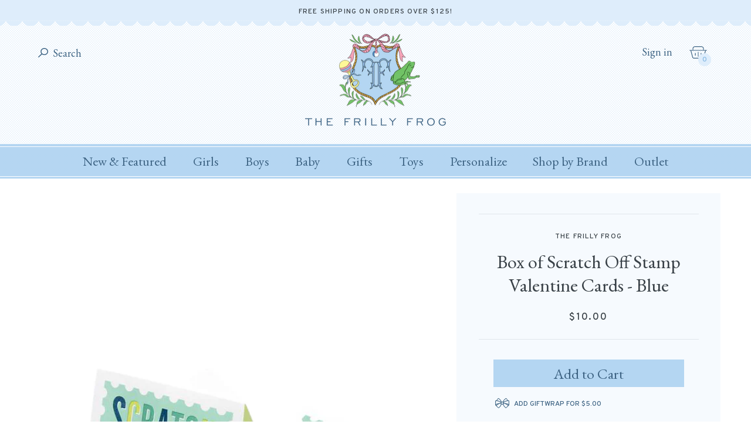

--- FILE ---
content_type: text/html; charset=utf-8
request_url: https://thefrillyfrog.com/products/box-of-scratch-off-stamp-valentine-cards-blue
body_size: 46433
content:
<!doctype html>
<html lang="en">
	<head>

		<meta charset="utf-8" />
		<meta name="description" content="Be the hero of the class (or office) these fun Scratch-off Valentines! Simply write your own special handwritten message in the white heart, cover it with the scratch-off sticker provided, and scratch to reveal your secret message! These cards are so much fun for all ages, and are available in two colors. L 7.25” x W 5" />
		<meta name="viewport" content="width=device-width, initial-scale=1.0" />

		

		<link rel="canonical" href="https://thefrillyfrog.com/products/box-of-scratch-off-stamp-valentine-cards-blue" />
		<link rel="shortcut icon" href="//thefrillyfrog.com/cdn/shop/t/50/assets/favicon_transparent.png?v=92374346313299296431732926929" type="image/png" />

		<title>Box of Scratch Off Stamp Valentine Cards - Blue &ndash; The Frilly Frog</title>

		<link rel="preconnect" href="https://fonts.googleapis.com">
		<link rel="preconnect" href="https://fonts.gstatic.com" crossorigin>
		<link href="https://fonts.googleapis.com/css2?family=EB+Garamond:ital,wght@0,400..800;1,400..800&family=Overpass:ital,wght@0,100..900;1,100..900&display=swap" rel="stylesheet">
		<link rel="stylesheet" href="https://use.typekit.net/lup1gio.css">
		<link href="//thefrillyfrog.com/cdn/shop/t/50/assets/styles.css?v=137680465349081765881764349693" rel="stylesheet" type="text/css" media="all" />
		<script src="//ajax.googleapis.com/ajax/libs/jquery/1.9.1/jquery.min.js" type="text/javascript"></script>

		

		

<meta property="og:site_name" content="The Frilly Frog">
<meta property="og:url" content="https://thefrillyfrog.com/products/box-of-scratch-off-stamp-valentine-cards-blue">
<meta property="og:title" content="Box of Scratch Off Stamp Valentine Cards - Blue">
<meta property="og:type" content="product">
<meta property="og:description" content="Be the hero of the class (or office) these fun Scratch-off Valentines! Simply write your own special handwritten message in the white heart, cover it with the scratch-off sticker provided, and scratch to reveal your secret message! These cards are so much fun for all ages, and are available in two colors. L 7.25” x W 5"><meta property="og:image" content="http://thefrillyfrog.com/cdn/shop/products/Blank600x900-66_2a359a99-00a5-4d7e-aa01-be5055d2cc20.png?v=1608164398">
  <meta property="og:image:secure_url" content="https://thefrillyfrog.com/cdn/shop/products/Blank600x900-66_2a359a99-00a5-4d7e-aa01-be5055d2cc20.png?v=1608164398">
  <meta property="og:image:width" content="600">
  <meta property="og:image:height" content="900"><meta property="og:price:amount" content="10.00">
  <meta property="og:price:currency" content="USD"><meta name="twitter:card" content="summary_large_image">
<meta name="twitter:title" content="Box of Scratch Off Stamp Valentine Cards - Blue">
<meta name="twitter:description" content="Be the hero of the class (or office) these fun Scratch-off Valentines! Simply write your own special handwritten message in the white heart, cover it with the scratch-off sticker provided, and scratch to reveal your secret message! These cards are so much fun for all ages, and are available in two colors. L 7.25” x W 5">

<script type="application/ld+json">
  {
    "@context": "http://schema.org",
    "@type": "Organization",
    "name": "The Frilly Frog",
    "logo": "https:\/\/thefrillyfrog.com\/cdn\/shop\/t\/50\/assets\/logo.png?v=99494972473028420121732926929",
    "sameAs": [
      "https:\/\/www.instagram.com\/thefrillyfrog\/",
      "https:\/\/www.facebook.com\/thefrillyfrog"
    ],
    "url": "https:\/\/thefrillyfrog.com"
  }
</script>

		<script>window.performance && window.performance.mark && window.performance.mark('shopify.content_for_header.start');</script><meta id="shopify-digital-wallet" name="shopify-digital-wallet" content="/7029397/digital_wallets/dialog">
<meta name="shopify-checkout-api-token" content="cbb1b0dc0595cf5b7699c2efdc9d6803">
<meta id="in-context-paypal-metadata" data-shop-id="7029397" data-venmo-supported="false" data-environment="production" data-locale="en_US" data-paypal-v4="true" data-currency="USD">
<link rel="alternate" type="application/json+oembed" href="https://thefrillyfrog.com/products/box-of-scratch-off-stamp-valentine-cards-blue.oembed">
<script async="async" src="/checkouts/internal/preloads.js?locale=en-US"></script>
<link rel="preconnect" href="https://shop.app" crossorigin="anonymous">
<script async="async" src="https://shop.app/checkouts/internal/preloads.js?locale=en-US&shop_id=7029397" crossorigin="anonymous"></script>
<script id="apple-pay-shop-capabilities" type="application/json">{"shopId":7029397,"countryCode":"US","currencyCode":"USD","merchantCapabilities":["supports3DS"],"merchantId":"gid:\/\/shopify\/Shop\/7029397","merchantName":"The Frilly Frog","requiredBillingContactFields":["postalAddress","email","phone"],"requiredShippingContactFields":["postalAddress","email","phone"],"shippingType":"shipping","supportedNetworks":["visa","masterCard","amex","discover","elo","jcb"],"total":{"type":"pending","label":"The Frilly Frog","amount":"1.00"},"shopifyPaymentsEnabled":true,"supportsSubscriptions":true}</script>
<script id="shopify-features" type="application/json">{"accessToken":"cbb1b0dc0595cf5b7699c2efdc9d6803","betas":["rich-media-storefront-analytics"],"domain":"thefrillyfrog.com","predictiveSearch":true,"shopId":7029397,"locale":"en"}</script>
<script>var Shopify = Shopify || {};
Shopify.shop = "the-frilly-frog-2.myshopify.com";
Shopify.locale = "en";
Shopify.currency = {"active":"USD","rate":"1.0"};
Shopify.country = "US";
Shopify.theme = {"name":"The Frilly Frog (Nov 2024)","id":142802976917,"schema_name":"The Frilly Frog","schema_version":"November 2024","theme_store_id":null,"role":"main"};
Shopify.theme.handle = "null";
Shopify.theme.style = {"id":null,"handle":null};
Shopify.cdnHost = "thefrillyfrog.com/cdn";
Shopify.routes = Shopify.routes || {};
Shopify.routes.root = "/";</script>
<script type="module">!function(o){(o.Shopify=o.Shopify||{}).modules=!0}(window);</script>
<script>!function(o){function n(){var o=[];function n(){o.push(Array.prototype.slice.apply(arguments))}return n.q=o,n}var t=o.Shopify=o.Shopify||{};t.loadFeatures=n(),t.autoloadFeatures=n()}(window);</script>
<script>
  window.ShopifyPay = window.ShopifyPay || {};
  window.ShopifyPay.apiHost = "shop.app\/pay";
  window.ShopifyPay.redirectState = null;
</script>
<script id="shop-js-analytics" type="application/json">{"pageType":"product"}</script>
<script defer="defer" async type="module" src="//thefrillyfrog.com/cdn/shopifycloud/shop-js/modules/v2/client.init-shop-cart-sync_D0dqhulL.en.esm.js"></script>
<script defer="defer" async type="module" src="//thefrillyfrog.com/cdn/shopifycloud/shop-js/modules/v2/chunk.common_CpVO7qML.esm.js"></script>
<script type="module">
  await import("//thefrillyfrog.com/cdn/shopifycloud/shop-js/modules/v2/client.init-shop-cart-sync_D0dqhulL.en.esm.js");
await import("//thefrillyfrog.com/cdn/shopifycloud/shop-js/modules/v2/chunk.common_CpVO7qML.esm.js");

  window.Shopify.SignInWithShop?.initShopCartSync?.({"fedCMEnabled":true,"windoidEnabled":true});

</script>
<script>
  window.Shopify = window.Shopify || {};
  if (!window.Shopify.featureAssets) window.Shopify.featureAssets = {};
  window.Shopify.featureAssets['shop-js'] = {"shop-cart-sync":["modules/v2/client.shop-cart-sync_D9bwt38V.en.esm.js","modules/v2/chunk.common_CpVO7qML.esm.js"],"init-fed-cm":["modules/v2/client.init-fed-cm_BJ8NPuHe.en.esm.js","modules/v2/chunk.common_CpVO7qML.esm.js"],"init-shop-email-lookup-coordinator":["modules/v2/client.init-shop-email-lookup-coordinator_pVrP2-kG.en.esm.js","modules/v2/chunk.common_CpVO7qML.esm.js"],"shop-cash-offers":["modules/v2/client.shop-cash-offers_CNh7FWN-.en.esm.js","modules/v2/chunk.common_CpVO7qML.esm.js","modules/v2/chunk.modal_DKF6x0Jh.esm.js"],"init-shop-cart-sync":["modules/v2/client.init-shop-cart-sync_D0dqhulL.en.esm.js","modules/v2/chunk.common_CpVO7qML.esm.js"],"init-windoid":["modules/v2/client.init-windoid_DaoAelzT.en.esm.js","modules/v2/chunk.common_CpVO7qML.esm.js"],"shop-toast-manager":["modules/v2/client.shop-toast-manager_1DND8Tac.en.esm.js","modules/v2/chunk.common_CpVO7qML.esm.js"],"pay-button":["modules/v2/client.pay-button_CFeQi1r6.en.esm.js","modules/v2/chunk.common_CpVO7qML.esm.js"],"shop-button":["modules/v2/client.shop-button_Ca94MDdQ.en.esm.js","modules/v2/chunk.common_CpVO7qML.esm.js"],"shop-login-button":["modules/v2/client.shop-login-button_DPYNfp1Z.en.esm.js","modules/v2/chunk.common_CpVO7qML.esm.js","modules/v2/chunk.modal_DKF6x0Jh.esm.js"],"avatar":["modules/v2/client.avatar_BTnouDA3.en.esm.js"],"shop-follow-button":["modules/v2/client.shop-follow-button_BMKh4nJE.en.esm.js","modules/v2/chunk.common_CpVO7qML.esm.js","modules/v2/chunk.modal_DKF6x0Jh.esm.js"],"init-customer-accounts-sign-up":["modules/v2/client.init-customer-accounts-sign-up_CJXi5kRN.en.esm.js","modules/v2/client.shop-login-button_DPYNfp1Z.en.esm.js","modules/v2/chunk.common_CpVO7qML.esm.js","modules/v2/chunk.modal_DKF6x0Jh.esm.js"],"init-shop-for-new-customer-accounts":["modules/v2/client.init-shop-for-new-customer-accounts_BoBxkgWu.en.esm.js","modules/v2/client.shop-login-button_DPYNfp1Z.en.esm.js","modules/v2/chunk.common_CpVO7qML.esm.js","modules/v2/chunk.modal_DKF6x0Jh.esm.js"],"init-customer-accounts":["modules/v2/client.init-customer-accounts_DCuDTzpR.en.esm.js","modules/v2/client.shop-login-button_DPYNfp1Z.en.esm.js","modules/v2/chunk.common_CpVO7qML.esm.js","modules/v2/chunk.modal_DKF6x0Jh.esm.js"],"checkout-modal":["modules/v2/client.checkout-modal_U_3e4VxF.en.esm.js","modules/v2/chunk.common_CpVO7qML.esm.js","modules/v2/chunk.modal_DKF6x0Jh.esm.js"],"lead-capture":["modules/v2/client.lead-capture_DEgn0Z8u.en.esm.js","modules/v2/chunk.common_CpVO7qML.esm.js","modules/v2/chunk.modal_DKF6x0Jh.esm.js"],"shop-login":["modules/v2/client.shop-login_CoM5QKZ_.en.esm.js","modules/v2/chunk.common_CpVO7qML.esm.js","modules/v2/chunk.modal_DKF6x0Jh.esm.js"],"payment-terms":["modules/v2/client.payment-terms_BmrqWn8r.en.esm.js","modules/v2/chunk.common_CpVO7qML.esm.js","modules/v2/chunk.modal_DKF6x0Jh.esm.js"]};
</script>
<script>(function() {
  var isLoaded = false;
  function asyncLoad() {
    if (isLoaded) return;
    isLoaded = true;
    var urls = ["https:\/\/assets1.adroll.com\/shopify\/latest\/j\/shopify_rolling_bootstrap_v2.js?adroll_adv_id=6KUXE7S5UNHA3A4C6FGQ3T\u0026adroll_pix_id=HL3D6RXFNVGRTAZ6TRKP3J\u0026shop=the-frilly-frog-2.myshopify.com","https:\/\/instafeed.nfcube.com\/cdn\/571fb55de740ac9b4f54f7d1731f1d0b.js?shop=the-frilly-frog-2.myshopify.com","https:\/\/emotivecdn.io\/emotive-popup\/popup.js?brand=4505\u0026api=https:\/\/www.emotiveapp.co\/\u0026shop=the-frilly-frog-2.myshopify.com","https:\/\/shopify-widget.route.com\/shopify.widget.js?shop=the-frilly-frog-2.myshopify.com","https:\/\/static.klaviyo.com\/onsite\/js\/RRHPB3\/klaviyo.js?company_id=RRHPB3\u0026shop=the-frilly-frog-2.myshopify.com","https:\/\/wisepops.net\/loader.js?v=2\u0026h=LuPanDJkBX\u0026shop=the-frilly-frog-2.myshopify.com","https:\/\/cdn.attn.tv\/thefrillyfrog\/dtag.js?shop=the-frilly-frog-2.myshopify.com","https:\/\/shopify-extension.getredo.com\/main.js?widget_id=k4vbt77f8rm5a2a\u0026shop=the-frilly-frog-2.myshopify.com"];
    for (var i = 0; i < urls.length; i++) {
      var s = document.createElement('script');
      s.type = 'text/javascript';
      s.async = true;
      s.src = urls[i];
      var x = document.getElementsByTagName('script')[0];
      x.parentNode.insertBefore(s, x);
    }
  };
  if(window.attachEvent) {
    window.attachEvent('onload', asyncLoad);
  } else {
    window.addEventListener('load', asyncLoad, false);
  }
})();</script>
<script id="__st">var __st={"a":7029397,"offset":-18000,"reqid":"7d9d5dbd-1dfc-41f9-ab8f-299bcdc107dd-1764459314","pageurl":"thefrillyfrog.com\/products\/box-of-scratch-off-stamp-valentine-cards-blue","u":"8fcd40a9aa72","p":"product","rtyp":"product","rid":6265207914645};</script>
<script>window.ShopifyPaypalV4VisibilityTracking = true;</script>
<script id="captcha-bootstrap">!function(){'use strict';const t='contact',e='account',n='new_comment',o=[[t,t],['blogs',n],['comments',n],[t,'customer']],c=[[e,'customer_login'],[e,'guest_login'],[e,'recover_customer_password'],[e,'create_customer']],r=t=>t.map((([t,e])=>`form[action*='/${t}']:not([data-nocaptcha='true']) input[name='form_type'][value='${e}']`)).join(','),a=t=>()=>t?[...document.querySelectorAll(t)].map((t=>t.form)):[];function s(){const t=[...o],e=r(t);return a(e)}const i='password',u='form_key',d=['recaptcha-v3-token','g-recaptcha-response','h-captcha-response',i],f=()=>{try{return window.sessionStorage}catch{return}},m='__shopify_v',_=t=>t.elements[u];function p(t,e,n=!1){try{const o=window.sessionStorage,c=JSON.parse(o.getItem(e)),{data:r}=function(t){const{data:e,action:n}=t;return t[m]||n?{data:e,action:n}:{data:t,action:n}}(c);for(const[e,n]of Object.entries(r))t.elements[e]&&(t.elements[e].value=n);n&&o.removeItem(e)}catch(o){console.error('form repopulation failed',{error:o})}}const l='form_type',E='cptcha';function T(t){t.dataset[E]=!0}const w=window,h=w.document,L='Shopify',v='ce_forms',y='captcha';let A=!1;((t,e)=>{const n=(g='f06e6c50-85a8-45c8-87d0-21a2b65856fe',I='https://cdn.shopify.com/shopifycloud/storefront-forms-hcaptcha/ce_storefront_forms_captcha_hcaptcha.v1.5.2.iife.js',D={infoText:'Protected by hCaptcha',privacyText:'Privacy',termsText:'Terms'},(t,e,n)=>{const o=w[L][v],c=o.bindForm;if(c)return c(t,g,e,D).then(n);var r;o.q.push([[t,g,e,D],n]),r=I,A||(h.body.append(Object.assign(h.createElement('script'),{id:'captcha-provider',async:!0,src:r})),A=!0)});var g,I,D;w[L]=w[L]||{},w[L][v]=w[L][v]||{},w[L][v].q=[],w[L][y]=w[L][y]||{},w[L][y].protect=function(t,e){n(t,void 0,e),T(t)},Object.freeze(w[L][y]),function(t,e,n,w,h,L){const[v,y,A,g]=function(t,e,n){const i=e?o:[],u=t?c:[],d=[...i,...u],f=r(d),m=r(i),_=r(d.filter((([t,e])=>n.includes(e))));return[a(f),a(m),a(_),s()]}(w,h,L),I=t=>{const e=t.target;return e instanceof HTMLFormElement?e:e&&e.form},D=t=>v().includes(t);t.addEventListener('submit',(t=>{const e=I(t);if(!e)return;const n=D(e)&&!e.dataset.hcaptchaBound&&!e.dataset.recaptchaBound,o=_(e),c=g().includes(e)&&(!o||!o.value);(n||c)&&t.preventDefault(),c&&!n&&(function(t){try{if(!f())return;!function(t){const e=f();if(!e)return;const n=_(t);if(!n)return;const o=n.value;o&&e.removeItem(o)}(t);const e=Array.from(Array(32),(()=>Math.random().toString(36)[2])).join('');!function(t,e){_(t)||t.append(Object.assign(document.createElement('input'),{type:'hidden',name:u})),t.elements[u].value=e}(t,e),function(t,e){const n=f();if(!n)return;const o=[...t.querySelectorAll(`input[type='${i}']`)].map((({name:t})=>t)),c=[...d,...o],r={};for(const[a,s]of new FormData(t).entries())c.includes(a)||(r[a]=s);n.setItem(e,JSON.stringify({[m]:1,action:t.action,data:r}))}(t,e)}catch(e){console.error('failed to persist form',e)}}(e),e.submit())}));const S=(t,e)=>{t&&!t.dataset[E]&&(n(t,e.some((e=>e===t))),T(t))};for(const o of['focusin','change'])t.addEventListener(o,(t=>{const e=I(t);D(e)&&S(e,y())}));const B=e.get('form_key'),M=e.get(l),P=B&&M;t.addEventListener('DOMContentLoaded',(()=>{const t=y();if(P)for(const e of t)e.elements[l].value===M&&p(e,B);[...new Set([...A(),...v().filter((t=>'true'===t.dataset.shopifyCaptcha))])].forEach((e=>S(e,t)))}))}(h,new URLSearchParams(w.location.search),n,t,e,['guest_login'])})(!0,!0)}();</script>
<script integrity="sha256-52AcMU7V7pcBOXWImdc/TAGTFKeNjmkeM1Pvks/DTgc=" data-source-attribution="shopify.loadfeatures" defer="defer" src="//thefrillyfrog.com/cdn/shopifycloud/storefront/assets/storefront/load_feature-81c60534.js" crossorigin="anonymous"></script>
<script crossorigin="anonymous" defer="defer" src="//thefrillyfrog.com/cdn/shopifycloud/storefront/assets/shopify_pay/storefront-65b4c6d7.js?v=20250812"></script>
<script data-source-attribution="shopify.dynamic_checkout.dynamic.init">var Shopify=Shopify||{};Shopify.PaymentButton=Shopify.PaymentButton||{isStorefrontPortableWallets:!0,init:function(){window.Shopify.PaymentButton.init=function(){};var t=document.createElement("script");t.src="https://thefrillyfrog.com/cdn/shopifycloud/portable-wallets/latest/portable-wallets.en.js",t.type="module",document.head.appendChild(t)}};
</script>
<script data-source-attribution="shopify.dynamic_checkout.buyer_consent">
  function portableWalletsHideBuyerConsent(e){var t=document.getElementById("shopify-buyer-consent"),n=document.getElementById("shopify-subscription-policy-button");t&&n&&(t.classList.add("hidden"),t.setAttribute("aria-hidden","true"),n.removeEventListener("click",e))}function portableWalletsShowBuyerConsent(e){var t=document.getElementById("shopify-buyer-consent"),n=document.getElementById("shopify-subscription-policy-button");t&&n&&(t.classList.remove("hidden"),t.removeAttribute("aria-hidden"),n.addEventListener("click",e))}window.Shopify?.PaymentButton&&(window.Shopify.PaymentButton.hideBuyerConsent=portableWalletsHideBuyerConsent,window.Shopify.PaymentButton.showBuyerConsent=portableWalletsShowBuyerConsent);
</script>
<script data-source-attribution="shopify.dynamic_checkout.cart.bootstrap">document.addEventListener("DOMContentLoaded",(function(){function t(){return document.querySelector("shopify-accelerated-checkout-cart, shopify-accelerated-checkout")}if(t())Shopify.PaymentButton.init();else{new MutationObserver((function(e,n){t()&&(Shopify.PaymentButton.init(),n.disconnect())})).observe(document.body,{childList:!0,subtree:!0})}}));
</script>
<link id="shopify-accelerated-checkout-styles" rel="stylesheet" media="screen" href="https://thefrillyfrog.com/cdn/shopifycloud/portable-wallets/latest/accelerated-checkout-backwards-compat.css" crossorigin="anonymous">
<style id="shopify-accelerated-checkout-cart">
        #shopify-buyer-consent {
  margin-top: 1em;
  display: inline-block;
  width: 100%;
}

#shopify-buyer-consent.hidden {
  display: none;
}

#shopify-subscription-policy-button {
  background: none;
  border: none;
  padding: 0;
  text-decoration: underline;
  font-size: inherit;
  cursor: pointer;
}

#shopify-subscription-policy-button::before {
  box-shadow: none;
}

      </style>

<script>window.performance && window.performance.mark && window.performance.mark('shopify.content_for_header.end');</script>

	<!-- BEGIN app block: shopify://apps/wisepops-email-sms-popups/blocks/app-embed/e7d7a4f7-0df4-4073-9375-5f36db513952 --><script>
  // Create the wisepops() function
  window.wisepops_key = window.WisePopsObject = window.wisepops_key || window.WisePopsObject || "wisepops";
  window[window.wisepops_key] = function () {
    window[window.wisepops_key].q.push(arguments);
  };
  window[window.wisepops_key].q = [];
  window[window.wisepops_key].l = Date.now();

  // Disable deprecated snippet
  window._wisepopsSkipShopifyDeprecatedSnippet = true;

  document.addEventListener('wisepops.after-initialization', function () {
    // https://developer.mozilla.org/en-US/docs/Web/API/Document/cookie/Simple_document.cookie_framework
    function getCookieValue(sKey) {
      if (!sKey) { return null; }
      return decodeURIComponent(document.cookie.replace(new RegExp("(?:(?:^|.*;)\\s*" + encodeURIComponent(sKey).replace(/[\-\.\+\*]/g, "\\$&") + "\\s*\\=\\s*([^;]*).*$)|^.*$"), "$1")) || null;
    }

    function getTotalInventoryQuantity() {
      var variants = [{"id":37657069158549,"title":"Default Title","option1":"Default Title","option2":null,"option3":null,"sku":"","requires_shipping":true,"taxable":true,"featured_image":null,"available":true,"name":"Box of Scratch Off Stamp Valentine Cards - Blue","public_title":null,"options":["Default Title"],"price":1000,"weight":0,"compare_at_price":null,"inventory_quantity":4,"inventory_management":"shopify","inventory_policy":"deny","barcode":"69158549","requires_selling_plan":false,"selling_plan_allocations":[]}];
      if (!variants) {
        return null;
      }

      var totalQuantity = 0;
      for (var i in variants) {
        if (variants[i] && variants[i].inventory_quantity) {
          totalQuantity += variants[i].inventory_quantity;
        } else {
          return null;
        }
      }
      return totalQuantity;
    }

    function getMapCartItems(key, items){
      var cartItems = items ?? [];
      return cartItems.map(function (item) {
        return item[key];
      })
      .filter(function (item){
        if (item !== undefined && item !== null && item !== "") {
          return true;
        }
        return false;
      })
      .join(',');
    }

    

    // Set built-in properties
    window[window.wisepops_key]('properties', {
      client_id: null,
      cart: {
        discount_code: getCookieValue('discount_code'),
        item_count: 0,
        total_price: 0 / 100,
        currency: "USD",
        skus: getMapCartItems('sku'),
        items: []
      },
      customer: {
        accepts_marketing: false,
        is_logged_in:  false ,
        last_order: {
          created_at: null,
        },
        orders_count: 0,
        total_spent: (isNaN(null) ? 0 : (null / 100)),
        tags:  null ,
        email: null,
        first_name: null,
        last_name: null,
      },
      product: {
        available: true,
        price:  1000 / 100 ,
        tags: "Final Sale,Gifts,Low stock,Valentine's Day",
        total_inventory_quantity: getTotalInventoryQuantity(),
        stock: 4,
      },
      orders: {},
      

    }, { temporary: true });

    // Custom event when product added to cart
    var shopifyTrackFunction = window.ShopifyAnalytics && ShopifyAnalytics.lib && ShopifyAnalytics.lib.track;
    var lastAddedToCartTimestamp = 0;
    if (shopifyTrackFunction) {
      ShopifyAnalytics.lib.track = function () {
        if (arguments[0] === 'Added Product') {
            (async () => {
                let cartPayload;
                try {
                    cartPayload = await (await fetch(window.Shopify.routes.root + 'cart.js')).json();
                } catch (e) {}

                if (cartPayload) {
                    window[window.wisepops_key]('properties', {
                        cart: {
                            discount_code: getCookieValue('discount_code'),
                            item_count: cartPayload.items.length,
                            total_price: (cartPayload.total_price ?? 0) / 100,
                            currency: cartPayload.currency,
                            skus: getMapCartItems('sku', cartPayload.items),
                            items: cartPayload.items.map(item => ({
                                product_id: item.product_id,
                                variant_id: item.variant_id,
                                sku: item.sku,
                                quantity: item.quantity,
                                price: (item.final_price ?? 0) / 100,
                                totalPrice: (item.final_line_price ?? 0) / 100
                            })),
                        }
                    }, {temporary: true});
                }

                var currentTimestamp = Date.now();
                if (currentTimestamp > lastAddedToCartTimestamp + 5000) {
                    window[window.wisepops_key]('event', 'product-added-to-cart');
                    lastAddedToCartTimestamp = currentTimestamp;
                }
            })();
        }
        shopifyTrackFunction.apply(this, arguments);
      };
    }
  });
</script>


<!-- END app block --><!-- BEGIN app block: shopify://apps/attentive/blocks/attn-tag/8df62c72-8fe4-407e-a5b3-72132be30a0d --><script type="text/javascript" src="https://cdn.attn.tv/thefrillyfrog/dtag.js?source=app-embed" defer="defer"></script>


<!-- END app block --><!-- BEGIN app block: shopify://apps/gift-reggie-gift-registry/blocks/app-embed-block/00fe746e-081c-46a2-a15d-bcbd6f41b0f0 --><script type="application/json" id="gift_reggie_data">
  {
    "storefrontAccessToken": null,
    "registryId": null,
    "registryAdmin": null,
    "customerId": null,
    

    "productId": 6265207914645,
    "rootUrl": "\/",
    "accountLoginUrl": "https:\/\/thefrillyfrog.com\/customer_authentication\/redirect?locale=en\u0026region_country=US",
    "currentLanguage": null,

    "button_layout": "column",
    "button_order": "registry_wishlist",
    "button_alignment": "justify",
    "behavior_on_no_id": "disable",
    "wishlist_button_visibility": "nobody",
    "registry_button_visibility": "everyone",
    "registry_button_behavior": "ajax",
    "online_store_version": "2",
    "button_location_override": "#gift_reggie_button_placeholder",
    "button_location_override_position": "inside",

    "wishlist_button_appearance": "button",
    "registry_button_appearance": "button",
    "wishlist_button_classname": "",
    "registry_button_classname": "registry_button",
    "wishlist_button_image_not_present": null,
    "wishlist_button_image_is_present": null,
    "registry_button_image": null,

    "checkout_button_selector": "",

    "i18n": {
      "wishlist": {
        "idleAdd": "Add to Wishlist",
        "idleRemove": "Remove from Wishlist",
        "pending": "...",
        "successAdd": "Added to Wishlist",
        "successRemove": "Removed from Wishlist",
        "noVariant": "Add to Wishlist",
        "error": "Error"
      },
      "registry": {
        "idleAdd": "Add to Registry",
        "idleRemove": "Remove from Registry",
        "pending": "...",
        "successAdd": "Added to Registry",
        "successRemove": "Removed from Registry",
        "noVariant": "Add to Registry",
        "error": "Error"
      }
    }
  }
</script>
<style>
  :root {
    --gift-reggie-wishlist-button-background-color: #ffffff;
    --gift-reggie-wishlist-button-text-color: #333333;
    --gift-reggie-registry-button-background-color: #ffffff;
    --gift-reggie-registry-button-text-color: #333333;
  }
</style><style>
    
  </style>
<!-- END app block --><!-- BEGIN app block: shopify://apps/redo/blocks/redo_app_embed/c613644b-6df4-4d11-b336-43a5c06745a1 --><script>
  if (typeof process === "undefined") {
    process = {};
  }
  if (process.env === undefined) {
    process.env = {};
  }
  process.env.IPIFY_API_KEY = "at_S8q5xe1hwi5jKf6CSb4V661KXTKK2";
  process.env.AMPLITUDE_API_KEY = "4ea5fb67e1313890e096ab17cce5d093";
  process.env.REDO_API_URL = "https://shopify-cdn.getredo.com";
  process.env.REDO_SHOPIFY_SERVER_URL = "https://shopify-server.getredo.com";
  process.env.REDO_CHAT_WIDGET_URL = "https://chat-widget.getredo.com";

  if (typeof redoStorefront === "undefined") {
    redoStorefront = {};
  }
  if (redoStorefront.env === undefined) {
    redoStorefront.env = {};
  }
  redoStorefront.env.IPIFY_API_KEY = "at_S8q5xe1hwi5jKf6CSb4V661KXTKK2";
  redoStorefront.env.AMPLITUDE_API_KEY = "4ea5fb67e1313890e096ab17cce5d093";
  redoStorefront.env.REDO_API_URL = "https://shopify-cdn.getredo.com";
  redoStorefront.env.REDO_SHOPIFY_SERVER_URL = "https://shopify-server.getredo.com";
  redoStorefront.env.REDO_CHAT_WIDGET_URL = "https://chat-widget.getredo.com";

  const parts = navigator.userAgent.split(" ").map(part => btoa(part)).join("").replace(/=/g, "").toLowerCase();
  if (!parts.includes("2hyb21lluxpz2h0ag91c2") && !parts.includes("w90bwzwcg93zxikdiwmjipk")) {
    const script = document.createElement("script");
    script.async = true;
    script.src = "https://cdn.shopify.com/extensions/019abbb0-4f81-7d55-9407-4a2d05da9556/redotech-shopify-app-860/assets/main.js";
    document.head.appendChild(script);
  }
</script>

<!-- END app block --><script src="https://cdn.shopify.com/extensions/019986a8-2c91-701a-8029-ffa2bba48942/shopify-theme-app-extension-118/assets/app-embed-block.js" type="text/javascript" defer="defer"></script>
<link href="https://cdn.shopify.com/extensions/019986a8-2c91-701a-8029-ffa2bba48942/shopify-theme-app-extension-118/assets/app-embed-block.css" rel="stylesheet" type="text/css" media="all">
<script src="https://cdn.shopify.com/extensions/019aa6da-7a97-7c43-96ef-4bb0f59b1bbd/smile-shopify-app-extensions-250/assets/smile-loader.js" type="text/javascript" defer="defer"></script>
<link href="https://monorail-edge.shopifysvc.com" rel="dns-prefetch">
<script>(function(){if ("sendBeacon" in navigator && "performance" in window) {try {var session_token_from_headers = performance.getEntriesByType('navigation')[0].serverTiming.find(x => x.name == '_s').description;} catch {var session_token_from_headers = undefined;}var session_cookie_matches = document.cookie.match(/_shopify_s=([^;]*)/);var session_token_from_cookie = session_cookie_matches && session_cookie_matches.length === 2 ? session_cookie_matches[1] : "";var session_token = session_token_from_headers || session_token_from_cookie || "";function handle_abandonment_event(e) {var entries = performance.getEntries().filter(function(entry) {return /monorail-edge.shopifysvc.com/.test(entry.name);});if (!window.abandonment_tracked && entries.length === 0) {window.abandonment_tracked = true;var currentMs = Date.now();var navigation_start = performance.timing.navigationStart;var payload = {shop_id: 7029397,url: window.location.href,navigation_start,duration: currentMs - navigation_start,session_token,page_type: "product"};window.navigator.sendBeacon("https://monorail-edge.shopifysvc.com/v1/produce", JSON.stringify({schema_id: "online_store_buyer_site_abandonment/1.1",payload: payload,metadata: {event_created_at_ms: currentMs,event_sent_at_ms: currentMs}}));}}window.addEventListener('pagehide', handle_abandonment_event);}}());</script>
<script id="web-pixels-manager-setup">(function e(e,d,r,n,o){if(void 0===o&&(o={}),!Boolean(null===(a=null===(i=window.Shopify)||void 0===i?void 0:i.analytics)||void 0===a?void 0:a.replayQueue)){var i,a;window.Shopify=window.Shopify||{};var t=window.Shopify;t.analytics=t.analytics||{};var s=t.analytics;s.replayQueue=[],s.publish=function(e,d,r){return s.replayQueue.push([e,d,r]),!0};try{self.performance.mark("wpm:start")}catch(e){}var l=function(){var e={modern:/Edge?\/(1{2}[4-9]|1[2-9]\d|[2-9]\d{2}|\d{4,})\.\d+(\.\d+|)|Firefox\/(1{2}[4-9]|1[2-9]\d|[2-9]\d{2}|\d{4,})\.\d+(\.\d+|)|Chrom(ium|e)\/(9{2}|\d{3,})\.\d+(\.\d+|)|(Maci|X1{2}).+ Version\/(15\.\d+|(1[6-9]|[2-9]\d|\d{3,})\.\d+)([,.]\d+|)( \(\w+\)|)( Mobile\/\w+|) Safari\/|Chrome.+OPR\/(9{2}|\d{3,})\.\d+\.\d+|(CPU[ +]OS|iPhone[ +]OS|CPU[ +]iPhone|CPU IPhone OS|CPU iPad OS)[ +]+(15[._]\d+|(1[6-9]|[2-9]\d|\d{3,})[._]\d+)([._]\d+|)|Android:?[ /-](13[3-9]|1[4-9]\d|[2-9]\d{2}|\d{4,})(\.\d+|)(\.\d+|)|Android.+Firefox\/(13[5-9]|1[4-9]\d|[2-9]\d{2}|\d{4,})\.\d+(\.\d+|)|Android.+Chrom(ium|e)\/(13[3-9]|1[4-9]\d|[2-9]\d{2}|\d{4,})\.\d+(\.\d+|)|SamsungBrowser\/([2-9]\d|\d{3,})\.\d+/,legacy:/Edge?\/(1[6-9]|[2-9]\d|\d{3,})\.\d+(\.\d+|)|Firefox\/(5[4-9]|[6-9]\d|\d{3,})\.\d+(\.\d+|)|Chrom(ium|e)\/(5[1-9]|[6-9]\d|\d{3,})\.\d+(\.\d+|)([\d.]+$|.*Safari\/(?![\d.]+ Edge\/[\d.]+$))|(Maci|X1{2}).+ Version\/(10\.\d+|(1[1-9]|[2-9]\d|\d{3,})\.\d+)([,.]\d+|)( \(\w+\)|)( Mobile\/\w+|) Safari\/|Chrome.+OPR\/(3[89]|[4-9]\d|\d{3,})\.\d+\.\d+|(CPU[ +]OS|iPhone[ +]OS|CPU[ +]iPhone|CPU IPhone OS|CPU iPad OS)[ +]+(10[._]\d+|(1[1-9]|[2-9]\d|\d{3,})[._]\d+)([._]\d+|)|Android:?[ /-](13[3-9]|1[4-9]\d|[2-9]\d{2}|\d{4,})(\.\d+|)(\.\d+|)|Mobile Safari.+OPR\/([89]\d|\d{3,})\.\d+\.\d+|Android.+Firefox\/(13[5-9]|1[4-9]\d|[2-9]\d{2}|\d{4,})\.\d+(\.\d+|)|Android.+Chrom(ium|e)\/(13[3-9]|1[4-9]\d|[2-9]\d{2}|\d{4,})\.\d+(\.\d+|)|Android.+(UC? ?Browser|UCWEB|U3)[ /]?(15\.([5-9]|\d{2,})|(1[6-9]|[2-9]\d|\d{3,})\.\d+)\.\d+|SamsungBrowser\/(5\.\d+|([6-9]|\d{2,})\.\d+)|Android.+MQ{2}Browser\/(14(\.(9|\d{2,})|)|(1[5-9]|[2-9]\d|\d{3,})(\.\d+|))(\.\d+|)|K[Aa][Ii]OS\/(3\.\d+|([4-9]|\d{2,})\.\d+)(\.\d+|)/},d=e.modern,r=e.legacy,n=navigator.userAgent;return n.match(d)?"modern":n.match(r)?"legacy":"unknown"}(),u="modern"===l?"modern":"legacy",c=(null!=n?n:{modern:"",legacy:""})[u],f=function(e){return[e.baseUrl,"/wpm","/b",e.hashVersion,"modern"===e.buildTarget?"m":"l",".js"].join("")}({baseUrl:d,hashVersion:r,buildTarget:u}),m=function(e){var d=e.version,r=e.bundleTarget,n=e.surface,o=e.pageUrl,i=e.monorailEndpoint;return{emit:function(e){var a=e.status,t=e.errorMsg,s=(new Date).getTime(),l=JSON.stringify({metadata:{event_sent_at_ms:s},events:[{schema_id:"web_pixels_manager_load/3.1",payload:{version:d,bundle_target:r,page_url:o,status:a,surface:n,error_msg:t},metadata:{event_created_at_ms:s}}]});if(!i)return console&&console.warn&&console.warn("[Web Pixels Manager] No Monorail endpoint provided, skipping logging."),!1;try{return self.navigator.sendBeacon.bind(self.navigator)(i,l)}catch(e){}var u=new XMLHttpRequest;try{return u.open("POST",i,!0),u.setRequestHeader("Content-Type","text/plain"),u.send(l),!0}catch(e){return console&&console.warn&&console.warn("[Web Pixels Manager] Got an unhandled error while logging to Monorail."),!1}}}}({version:r,bundleTarget:l,surface:e.surface,pageUrl:self.location.href,monorailEndpoint:e.monorailEndpoint});try{o.browserTarget=l,function(e){var d=e.src,r=e.async,n=void 0===r||r,o=e.onload,i=e.onerror,a=e.sri,t=e.scriptDataAttributes,s=void 0===t?{}:t,l=document.createElement("script"),u=document.querySelector("head"),c=document.querySelector("body");if(l.async=n,l.src=d,a&&(l.integrity=a,l.crossOrigin="anonymous"),s)for(var f in s)if(Object.prototype.hasOwnProperty.call(s,f))try{l.dataset[f]=s[f]}catch(e){}if(o&&l.addEventListener("load",o),i&&l.addEventListener("error",i),u)u.appendChild(l);else{if(!c)throw new Error("Did not find a head or body element to append the script");c.appendChild(l)}}({src:f,async:!0,onload:function(){if(!function(){var e,d;return Boolean(null===(d=null===(e=window.Shopify)||void 0===e?void 0:e.analytics)||void 0===d?void 0:d.initialized)}()){var d=window.webPixelsManager.init(e)||void 0;if(d){var r=window.Shopify.analytics;r.replayQueue.forEach((function(e){var r=e[0],n=e[1],o=e[2];d.publishCustomEvent(r,n,o)})),r.replayQueue=[],r.publish=d.publishCustomEvent,r.visitor=d.visitor,r.initialized=!0}}},onerror:function(){return m.emit({status:"failed",errorMsg:"".concat(f," has failed to load")})},sri:function(e){var d=/^sha384-[A-Za-z0-9+/=]+$/;return"string"==typeof e&&d.test(e)}(c)?c:"",scriptDataAttributes:o}),m.emit({status:"loading"})}catch(e){m.emit({status:"failed",errorMsg:(null==e?void 0:e.message)||"Unknown error"})}}})({shopId: 7029397,storefrontBaseUrl: "https://thefrillyfrog.com",extensionsBaseUrl: "https://extensions.shopifycdn.com/cdn/shopifycloud/web-pixels-manager",monorailEndpoint: "https://monorail-edge.shopifysvc.com/unstable/produce_batch",surface: "storefront-renderer",enabledBetaFlags: ["2dca8a86"],webPixelsConfigList: [{"id":"1659469973","configuration":"{\"widgetId\":\"k4vbt77f8rm5a2a\",\"baseRequestUrl\":\"https:\\\/\\\/shopify-server.getredo.com\\\/widgets\",\"splitEnabled\":\"false\",\"customerAccountsEnabled\":\"true\",\"conciergeSplitEnabled\":\"false\",\"marketingEnabled\":\"false\",\"expandedWarrantyEnabled\":\"false\",\"storefrontSalesAIEnabled\":\"false\",\"conversionEnabled\":\"false\"}","eventPayloadVersion":"v1","runtimeContext":"STRICT","scriptVersion":"b5beac1b938e6ddd33292925c5310af2","type":"APP","apiClientId":3426665,"privacyPurposes":["ANALYTICS","MARKETING"],"capabilities":["advanced_dom_events"],"dataSharingAdjustments":{"protectedCustomerApprovalScopes":["read_customer_address","read_customer_email","read_customer_name","read_customer_personal_data","read_customer_phone"]}},{"id":"752582805","configuration":"{\"env\":\"prod\"}","eventPayloadVersion":"v1","runtimeContext":"LAX","scriptVersion":"1a41e1eca09c95376c0b4a84ae3b11ef","type":"APP","apiClientId":3977633,"privacyPurposes":["ANALYTICS","MARKETING"],"dataSharingAdjustments":{"protectedCustomerApprovalScopes":["read_customer_address","read_customer_email","read_customer_name","read_customer_personal_data","read_customer_phone"]}},{"id":"721780885","configuration":"{\"hash\":\"LuPanDJkBX\",\"ingestion_url\":\"https:\/\/activity.wisepops.com\",\"goal_hash\":\"oHMby5A0HUltmrexoCcjcjVdxdzctvDD\"}","eventPayloadVersion":"v1","runtimeContext":"STRICT","scriptVersion":"c39e6b8427cc0209a276307998116879","type":"APP","apiClientId":461977,"privacyPurposes":["ANALYTICS","MARKETING","SALE_OF_DATA"],"dataSharingAdjustments":{"protectedCustomerApprovalScopes":["read_customer_personal_data"]}},{"id":"147259541","configuration":"{\"pixel_id\":\"1061956080950154\",\"pixel_type\":\"facebook_pixel\",\"metaapp_system_user_token\":\"-\"}","eventPayloadVersion":"v1","runtimeContext":"OPEN","scriptVersion":"ca16bc87fe92b6042fbaa3acc2fbdaa6","type":"APP","apiClientId":2329312,"privacyPurposes":["ANALYTICS","MARKETING","SALE_OF_DATA"],"dataSharingAdjustments":{"protectedCustomerApprovalScopes":["read_customer_address","read_customer_email","read_customer_name","read_customer_personal_data","read_customer_phone"]}},{"id":"87818389","configuration":"{\"tagID\":\"2620558455077\"}","eventPayloadVersion":"v1","runtimeContext":"STRICT","scriptVersion":"18031546ee651571ed29edbe71a3550b","type":"APP","apiClientId":3009811,"privacyPurposes":["ANALYTICS","MARKETING","SALE_OF_DATA"],"dataSharingAdjustments":{"protectedCustomerApprovalScopes":["read_customer_address","read_customer_email","read_customer_name","read_customer_personal_data","read_customer_phone"]}},{"id":"90505365","eventPayloadVersion":"v1","runtimeContext":"LAX","scriptVersion":"1","type":"CUSTOM","privacyPurposes":["ANALYTICS"],"name":"Google Analytics tag (migrated)"},{"id":"shopify-app-pixel","configuration":"{}","eventPayloadVersion":"v1","runtimeContext":"STRICT","scriptVersion":"0450","apiClientId":"shopify-pixel","type":"APP","privacyPurposes":["ANALYTICS","MARKETING"]},{"id":"shopify-custom-pixel","eventPayloadVersion":"v1","runtimeContext":"LAX","scriptVersion":"0450","apiClientId":"shopify-pixel","type":"CUSTOM","privacyPurposes":["ANALYTICS","MARKETING"]}],isMerchantRequest: false,initData: {"shop":{"name":"The Frilly Frog","paymentSettings":{"currencyCode":"USD"},"myshopifyDomain":"the-frilly-frog-2.myshopify.com","countryCode":"US","storefrontUrl":"https:\/\/thefrillyfrog.com"},"customer":null,"cart":null,"checkout":null,"productVariants":[{"price":{"amount":10.0,"currencyCode":"USD"},"product":{"title":"Box of Scratch Off Stamp Valentine Cards - Blue","vendor":"The Frilly Frog","id":"6265207914645","untranslatedTitle":"Box of Scratch Off Stamp Valentine Cards - Blue","url":"\/products\/box-of-scratch-off-stamp-valentine-cards-blue","type":"Stationary"},"id":"37657069158549","image":{"src":"\/\/thefrillyfrog.com\/cdn\/shop\/products\/Blank600x900-66_2a359a99-00a5-4d7e-aa01-be5055d2cc20.png?v=1608164398"},"sku":"","title":"Default Title","untranslatedTitle":"Default Title"}],"purchasingCompany":null},},"https://thefrillyfrog.com/cdn","ae1676cfwd2530674p4253c800m34e853cb",{"modern":"","legacy":""},{"shopId":"7029397","storefrontBaseUrl":"https:\/\/thefrillyfrog.com","extensionBaseUrl":"https:\/\/extensions.shopifycdn.com\/cdn\/shopifycloud\/web-pixels-manager","surface":"storefront-renderer","enabledBetaFlags":"[\"2dca8a86\"]","isMerchantRequest":"false","hashVersion":"ae1676cfwd2530674p4253c800m34e853cb","publish":"custom","events":"[[\"page_viewed\",{}],[\"product_viewed\",{\"productVariant\":{\"price\":{\"amount\":10.0,\"currencyCode\":\"USD\"},\"product\":{\"title\":\"Box of Scratch Off Stamp Valentine Cards - Blue\",\"vendor\":\"The Frilly Frog\",\"id\":\"6265207914645\",\"untranslatedTitle\":\"Box of Scratch Off Stamp Valentine Cards - Blue\",\"url\":\"\/products\/box-of-scratch-off-stamp-valentine-cards-blue\",\"type\":\"Stationary\"},\"id\":\"37657069158549\",\"image\":{\"src\":\"\/\/thefrillyfrog.com\/cdn\/shop\/products\/Blank600x900-66_2a359a99-00a5-4d7e-aa01-be5055d2cc20.png?v=1608164398\"},\"sku\":\"\",\"title\":\"Default Title\",\"untranslatedTitle\":\"Default Title\"}}]]"});</script><script>
  window.ShopifyAnalytics = window.ShopifyAnalytics || {};
  window.ShopifyAnalytics.meta = window.ShopifyAnalytics.meta || {};
  window.ShopifyAnalytics.meta.currency = 'USD';
  var meta = {"product":{"id":6265207914645,"gid":"gid:\/\/shopify\/Product\/6265207914645","vendor":"The Frilly Frog","type":"Stationary","variants":[{"id":37657069158549,"price":1000,"name":"Box of Scratch Off Stamp Valentine Cards - Blue","public_title":null,"sku":""}],"remote":false},"page":{"pageType":"product","resourceType":"product","resourceId":6265207914645}};
  for (var attr in meta) {
    window.ShopifyAnalytics.meta[attr] = meta[attr];
  }
</script>
<script class="analytics">
  (function () {
    var customDocumentWrite = function(content) {
      var jquery = null;

      if (window.jQuery) {
        jquery = window.jQuery;
      } else if (window.Checkout && window.Checkout.$) {
        jquery = window.Checkout.$;
      }

      if (jquery) {
        jquery('body').append(content);
      }
    };

    var hasLoggedConversion = function(token) {
      if (token) {
        return document.cookie.indexOf('loggedConversion=' + token) !== -1;
      }
      return false;
    }

    var setCookieIfConversion = function(token) {
      if (token) {
        var twoMonthsFromNow = new Date(Date.now());
        twoMonthsFromNow.setMonth(twoMonthsFromNow.getMonth() + 2);

        document.cookie = 'loggedConversion=' + token + '; expires=' + twoMonthsFromNow;
      }
    }

    var trekkie = window.ShopifyAnalytics.lib = window.trekkie = window.trekkie || [];
    if (trekkie.integrations) {
      return;
    }
    trekkie.methods = [
      'identify',
      'page',
      'ready',
      'track',
      'trackForm',
      'trackLink'
    ];
    trekkie.factory = function(method) {
      return function() {
        var args = Array.prototype.slice.call(arguments);
        args.unshift(method);
        trekkie.push(args);
        return trekkie;
      };
    };
    for (var i = 0; i < trekkie.methods.length; i++) {
      var key = trekkie.methods[i];
      trekkie[key] = trekkie.factory(key);
    }
    trekkie.load = function(config) {
      trekkie.config = config || {};
      trekkie.config.initialDocumentCookie = document.cookie;
      var first = document.getElementsByTagName('script')[0];
      var script = document.createElement('script');
      script.type = 'text/javascript';
      script.onerror = function(e) {
        var scriptFallback = document.createElement('script');
        scriptFallback.type = 'text/javascript';
        scriptFallback.onerror = function(error) {
                var Monorail = {
      produce: function produce(monorailDomain, schemaId, payload) {
        var currentMs = new Date().getTime();
        var event = {
          schema_id: schemaId,
          payload: payload,
          metadata: {
            event_created_at_ms: currentMs,
            event_sent_at_ms: currentMs
          }
        };
        return Monorail.sendRequest("https://" + monorailDomain + "/v1/produce", JSON.stringify(event));
      },
      sendRequest: function sendRequest(endpointUrl, payload) {
        // Try the sendBeacon API
        if (window && window.navigator && typeof window.navigator.sendBeacon === 'function' && typeof window.Blob === 'function' && !Monorail.isIos12()) {
          var blobData = new window.Blob([payload], {
            type: 'text/plain'
          });

          if (window.navigator.sendBeacon(endpointUrl, blobData)) {
            return true;
          } // sendBeacon was not successful

        } // XHR beacon

        var xhr = new XMLHttpRequest();

        try {
          xhr.open('POST', endpointUrl);
          xhr.setRequestHeader('Content-Type', 'text/plain');
          xhr.send(payload);
        } catch (e) {
          console.log(e);
        }

        return false;
      },
      isIos12: function isIos12() {
        return window.navigator.userAgent.lastIndexOf('iPhone; CPU iPhone OS 12_') !== -1 || window.navigator.userAgent.lastIndexOf('iPad; CPU OS 12_') !== -1;
      }
    };
    Monorail.produce('monorail-edge.shopifysvc.com',
      'trekkie_storefront_load_errors/1.1',
      {shop_id: 7029397,
      theme_id: 142802976917,
      app_name: "storefront",
      context_url: window.location.href,
      source_url: "//thefrillyfrog.com/cdn/s/trekkie.storefront.3c703df509f0f96f3237c9daa54e2777acf1a1dd.min.js"});

        };
        scriptFallback.async = true;
        scriptFallback.src = '//thefrillyfrog.com/cdn/s/trekkie.storefront.3c703df509f0f96f3237c9daa54e2777acf1a1dd.min.js';
        first.parentNode.insertBefore(scriptFallback, first);
      };
      script.async = true;
      script.src = '//thefrillyfrog.com/cdn/s/trekkie.storefront.3c703df509f0f96f3237c9daa54e2777acf1a1dd.min.js';
      first.parentNode.insertBefore(script, first);
    };
    trekkie.load(
      {"Trekkie":{"appName":"storefront","development":false,"defaultAttributes":{"shopId":7029397,"isMerchantRequest":null,"themeId":142802976917,"themeCityHash":"18200286740454204940","contentLanguage":"en","currency":"USD","eventMetadataId":"0f9f52f3-bfe8-4117-b391-4c29ff2cfe1b"},"isServerSideCookieWritingEnabled":true,"monorailRegion":"shop_domain","enabledBetaFlags":["f0df213a"]},"Session Attribution":{},"S2S":{"facebookCapiEnabled":true,"source":"trekkie-storefront-renderer","apiClientId":580111}}
    );

    var loaded = false;
    trekkie.ready(function() {
      if (loaded) return;
      loaded = true;

      window.ShopifyAnalytics.lib = window.trekkie;

      var originalDocumentWrite = document.write;
      document.write = customDocumentWrite;
      try { window.ShopifyAnalytics.merchantGoogleAnalytics.call(this); } catch(error) {};
      document.write = originalDocumentWrite;

      window.ShopifyAnalytics.lib.page(null,{"pageType":"product","resourceType":"product","resourceId":6265207914645,"shopifyEmitted":true});

      var match = window.location.pathname.match(/checkouts\/(.+)\/(thank_you|post_purchase)/)
      var token = match? match[1]: undefined;
      if (!hasLoggedConversion(token)) {
        setCookieIfConversion(token);
        window.ShopifyAnalytics.lib.track("Viewed Product",{"currency":"USD","variantId":37657069158549,"productId":6265207914645,"productGid":"gid:\/\/shopify\/Product\/6265207914645","name":"Box of Scratch Off Stamp Valentine Cards - Blue","price":"10.00","sku":"","brand":"The Frilly Frog","variant":null,"category":"Stationary","nonInteraction":true,"remote":false},undefined,undefined,{"shopifyEmitted":true});
      window.ShopifyAnalytics.lib.track("monorail:\/\/trekkie_storefront_viewed_product\/1.1",{"currency":"USD","variantId":37657069158549,"productId":6265207914645,"productGid":"gid:\/\/shopify\/Product\/6265207914645","name":"Box of Scratch Off Stamp Valentine Cards - Blue","price":"10.00","sku":"","brand":"The Frilly Frog","variant":null,"category":"Stationary","nonInteraction":true,"remote":false,"referer":"https:\/\/thefrillyfrog.com\/products\/box-of-scratch-off-stamp-valentine-cards-blue"});
      }
    });


        var eventsListenerScript = document.createElement('script');
        eventsListenerScript.async = true;
        eventsListenerScript.src = "//thefrillyfrog.com/cdn/shopifycloud/storefront/assets/shop_events_listener-3da45d37.js";
        document.getElementsByTagName('head')[0].appendChild(eventsListenerScript);

})();</script>
  <script>
  if (!window.ga || (window.ga && typeof window.ga !== 'function')) {
    window.ga = function ga() {
      (window.ga.q = window.ga.q || []).push(arguments);
      if (window.Shopify && window.Shopify.analytics && typeof window.Shopify.analytics.publish === 'function') {
        window.Shopify.analytics.publish("ga_stub_called", {}, {sendTo: "google_osp_migration"});
      }
      console.error("Shopify's Google Analytics stub called with:", Array.from(arguments), "\nSee https://help.shopify.com/manual/promoting-marketing/pixels/pixel-migration#google for more information.");
    };
    if (window.Shopify && window.Shopify.analytics && typeof window.Shopify.analytics.publish === 'function') {
      window.Shopify.analytics.publish("ga_stub_initialized", {}, {sendTo: "google_osp_migration"});
    }
  }
</script>
<script
  defer
  src="https://thefrillyfrog.com/cdn/shopifycloud/perf-kit/shopify-perf-kit-2.1.2.min.js"
  data-application="storefront-renderer"
  data-shop-id="7029397"
  data-render-region="gcp-us-east1"
  data-page-type="product"
  data-theme-instance-id="142802976917"
  data-theme-name="The Frilly Frog"
  data-theme-version="November 2024"
  data-monorail-region="shop_domain"
  data-resource-timing-sampling-rate="10"
  data-shs="true"
  data-shs-beacon="true"
  data-shs-export-with-fetch="true"
  data-shs-logs-sample-rate="1"
></script>
</head>
	<body class="product product">

		<a class="visuallyhidden" href="#main">Skip to content</a>

		<div id="shopify-section-theme-header" class="shopify-section"><div class="announcement mobile-announcement">
  <p>Free shipping
on orders over $125!</p>
</div> <!-- end .announcement -->



<header>

  <div class="scallop">
    <div class="rectangle"></div>
  </div>

  <div class="wrap">
    <div class="header_left">

      <form action="/search" method="get" class="minisearch">

        <label for="header_search" class="visuallyhidden">Search</label>
        <input type="hidden" name="type" value="product" />

        <button type="submit" aria-label="search">
          <svg viewBox="0 0 1080.1 1080.02" class="svg_search">
  <path class="svg_search-1" d="M48.11,1080c-42,1.2-64.8-52.8-33.6-81.6l337.2-338.4c-55.2-69.6-87.6-157.2-87.6-252C264.1,183.6,446.5,0,672.1,0s408,183.6,408,408-183.6,408-408,408c-94.8,0-182.4-32.4-252-87.6l-338.4,337.2c-9.6,9.6-21.6,14.4-33.6,14.4h0ZM672.11,96c-171.6,0-312,140.4-312,312s140.4,312,312,312,312-140.4,312-312S843.71,96,672.11,96Z"/>
</svg>
        </button>

        <input id="header_search" type="text" name="q" placeholder="Search" />

      </form>

      

      <button type="button" class="navicon" aria-label="menu">
        <?xml version="1.0" encoding="UTF-8"?>
<svg xmlns="http://www.w3.org/2000/svg" viewBox="0 0 448 447.9">
  <path class="cls-1" d="M420.7,4.65c6.2-6.2,16.4-6.2,22.6,0s6.2,16.4,0,22.6l-196.7,196.7,196.7,196.7c6.2,6.2,6.2,16.4,0,22.6s-16.4,6.2-22.6,0l-196.7-196.7L27.3,443.25c-6.2,6.2-16.4,6.2-22.6,0s-6.2-16.4,0-22.6l196.7-196.7L4.7,27.25C-1.5,21.05-1.5,10.85,4.7,4.65s16.4-6.2,22.6,0l196.7,196.7L420.7,4.65Z"/>
</svg>
        <?xml version="1.0" encoding="UTF-8"?>
<svg xmlns="http://www.w3.org/2000/svg" viewBox="0 0 448 352">  
  <path class="cls-1" d="M0,16C0,7.2,7.2,0,16,0h416c8.8,0,16,7.2,16,16s-7.2,16-16,16H16C7.2,32,0,24.8,0,16ZM0,176c0-8.8,7.2-16,16-16h416c8.8,0,16,7.2,16,16s-7.2,16-16,16H16c-8.8,0-16-7.2-16-16ZM448,336c0,8.8-7.2,16-16,16H16c-8.8,0-16-7.2-16-16s7.2-16,16-16h416c8.8,0,16,7.2,16,16Z"/>
</svg>
      </button>

      <div class="announcement-wrap">
        <div class="announcement">
          
            <span class="shipping-icon"></span>
          
          <p>Free shipping<br />
on orders over $125!</p>
        </div> <!-- end .announcement -->
      </div> <!-- end .announcement-wrap -->

    </div> <!-- end .header_left -->

    <a href="https://thefrillyfrog.com" class="logo">

      
        <img src="//thefrillyfrog.com/cdn/shop/files/logo.png?v=1728528169&amp;width=480" alt="" srcset="//thefrillyfrog.com/cdn/shop/files/logo.png?v=1728528169&amp;width=352 352w, //thefrillyfrog.com/cdn/shop/files/logo.png?v=1728528169&amp;width=480 480w" width="480" height="317">
      

      
        <img src="//thefrillyfrog.com/cdn/shop/files/logo_mobile.png?v=1728528165&amp;width=480" alt="" srcset="//thefrillyfrog.com/cdn/shop/files/logo_mobile.png?v=1728528165&amp;width=352 352w, //thefrillyfrog.com/cdn/shop/files/logo_mobile.png?v=1728528165&amp;width=480 480w" width="480" height="218">
      

    </a> <!-- end a.logo -->

    <div class="utilities">

      
        <a href="https://thefrillyfrog.com/customer_authentication/redirect?locale=en&region_country=US" class="microaccount">Sign in</a>
      

      <a href="/cart" class="microcart">
        <svg viewBox="0 0 1200 864" class="svg_cart">  
  <path class="svg_cart-1" d="M1176,264h-192v-96C984,75.36,908.62,0,816,0h-432c-92.62,0-168,75.36-168,168v96H24c-13.27,0-24,10.75-24,24s10.73,24,24,24h53.45l120.59,462.29c13.8,52.82,61.55,89.71,116.13,89.71h571.66c54.56,0,102.3-36.89,116.11-89.71l120.59-462.29h53.45c13.27,0,24-10.75,24-24s-10.73-24-24-24h.01ZM264,168c0-66.16,53.84-120,120-120h432c66.16,0,120,53.84,120,120v96H264v-96ZM955.5,762.16c-8.27,31.7-36.91,53.84-69.66,53.84H314.18c-32.74,0-61.41-22.14-69.68-53.82l-117.45-450.18h945.89l-117.44,450.17Z"/>
  <path class="svg_cart-1" d="M600,396c-13.27,0-24,10.75-24,24v288c0,13.25,10.73,24,24,24s24-10.75,24-24v-288c0-13.25-10.73-24-24-24Z"/>
  <path class="svg_cart-1" d="M792,468c-13.27,0-24,10.75-24,24v144c0,13.25,10.73,24,24,24s24-10.75,24-24v-144c0-13.25-10.73-24-24-24Z"/>
  <path class="svg_cart-1" d="M408,468c-13.27,0-24,10.75-24,24v144c0,13.25,10.73,24,24,24s24-10.75,24-24v-144c0-13.25-10.73-24-24-24Z"/>
</svg>
        <span>0</span>
      </a>

    </div> <!-- end .utilities -->

  </div> <!-- end .wrap -->

  <nav class="desktop">
    <div class="border"></div>

    <div class="primary">
      
      

        
        
        
        

        <div class="link-primary">
          <a href="/collections/new-noteworthy" class="primary">New & Featured</a>

          
            <div class="secondary">
              <div class="secondary-content">

                <div class="featurette ">
                  <div 
                    class="image"
                    style="background-image:url(//thefrillyfrog.com/cdn/shop/files/ToryTop-SnowwithCircleSkirt-GoldLame_550x_89ac1f00-8103-4307-9326-520b12ac4376.webp?v=1763066911&width=472);">
                  </div>
                  
                    <p>Shop fresh arrivals.</p>
                    <div class="button">
                      <a href="https://thefrillyfrog.com/collections/new-noteworthy?sort_by=created-descending">See what's new</a>
                    </div> <!-- end .button -->
                  
                </div> <!-- end .featurette -->

                
                  <div class="menus ">

                    
                      
                        <div class="menu">
                          <p class="heading">
                            <a href="/collections/fall-2025" title="">New</a>
                          </p>
                          
                            
                            

                            <a href="/collections/baby-boys" title="">Baby Boys</a>

                          
                            
                            

                            <a href="/collections/baby-girls" title="">Baby Girls</a>

                          
                            
                            

                            <a href="/collections/boys" title="">Boys</a>

                          
                            
                            

                            <a href="/collections/girls" title="">Girls</a>

                          
                        </div>
                      
                        <div class="menu">
                          <p class="heading">
                            <a href="/collections/featured-favorites" title="">Featured</a>
                          </p>
                          
                            
                            

                            <a href="/collections/st-pattys-day" title="">St. Patrick's Day</a>

                          
                            
                            

                            <a href="/collections/easter" title="">Easter</a>

                          
                            
                            

                            <a href="/collections/patriotic" title="">Patriotic</a>

                          
                            
                            

                            <a href="/collections/back-to-school" title="">Back to School</a>

                          
                            
                            

                            <a href="/collections/gameday" title="">Gameday</a>

                          
                            
                            

                            <a href="/collections/pumpkins" title="">Pumpkins</a>

                          
                            
                            

                            <a href="/collections/halloween" title="">Halloween</a>

                          
                            
                            

                            <a href="/collections/thanksgiving" title="">Thanksgiving</a>

                          
                            
                            

                            <a href="/collections/christmas" title="">Christmas</a>

                          
                        </div>
                      
                    
                  </div> <!-- end .menus -->
                
              </div> <!-- end .secondary-content -->
            </div> <!-- end .secondary -->
          
        </div> <!-- end .link-primary -->

      

        
        
        
        

        <div class="link-primary">
          <a href="/collections/girls" class="primary">Girls</a>

          
            <div class="secondary">
              <div class="secondary-content">

                <div class="featurette ">
                  <div 
                    class="image"
                    style="background-image:url(//thefrillyfrog.com/cdn/shop/files/55_Colorblock_Set_-_Pink_Cranberry_0031edited_2048x_c4a581a2-ae36-473e-9250-bdd8771e0c30.jpg?v=1763067361&width=472);">
                  </div>
                  
                    <p>Cute as can be</p>
                    <div class="button">
                      <a href="/collections/dresses">Shop darling dresses</a>
                    </div> <!-- end .button -->
                  
                </div> <!-- end .featurette -->

                
                  <div class="menus ">

                    
                      
                        <div class="menu">
                          <p class="heading">
                            <a href="/collections/girl-apparel" title="">Girls Apparel</a>
                          </p>
                          
                            
                            

                            <a href="/collections/girls-tops" title="">Tops + Sweaters</a>

                          
                            
                            

                            <a href="/collections/girls-bottoms" title="">Bottoms</a>

                          
                            
                            

                            <a href="/collections/dresses-sets" title="">Dresses + Rompers</a>

                          
                            
                            

                            <a href="/collections/girls-sets" title="">Girl Sets</a>

                          
                            
                            

                            <a href="/collections/girl-swimwear" title="">Swimwear</a>

                          
                            
                            

                            <a href="/collections/girl-outerwear" title="">Outerwear</a>

                          
                        </div>
                      
                        <div class="menu">
                          <p class="heading">
                            <a href="/collections/girl-accessories" title="">Girls Accessories</a>
                          </p>
                          
                            
                            

                            <a href="/collections/bows" title="">Bows + Headbands</a>

                          
                            
                            

                            <a href="/collections/girl-shoes-socks" title="">Shoes + Socks</a>

                          
                            
                            

                            <a href="/collections/girl-bonnet-hats" title="">Bonnets + Hats</a>

                          
                            
                            

                            <a href="/collections/girl-undergarments" title="">Undergarments</a>

                          
                            
                            

                            <a href="/collections/handbags" title="">Handbags</a>

                          
                            
                            

                            <a href="/collections/jewelry" title="">Jewelry</a>

                          
                            
                            

                            <a href="/collections/sunglasses" title="">Sunglasses</a>

                          
                        </div>
                      
                    
                  </div> <!-- end .menus -->
                
              </div> <!-- end .secondary-content -->
            </div> <!-- end .secondary -->
          
        </div> <!-- end .link-primary -->

      

        
        
        
        

        <div class="link-primary">
          <a href="/collections/boys" class="primary">Boys</a>

          
            <div class="secondary">
              <div class="secondary-content">

                <div class="featurette ">
                  <div 
                    class="image"
                    style="background-image:url(//thefrillyfrog.com/cdn/shop/files/IntarsiaSweater-BlueDinosaur_PrintedTurtleneck-BlueDinosaur_PullOnPant-LightBlue_1_2048x_de5dc97f-d86f-4494-b961-8d72c12f330e.webp?v=1763150379&width=472);">
                  </div>
                  
                    <p>Dashing little gentlemen</p>
                    <div class="button">
                      <a href="https://thefrillyfrog.com/collections/baby-boy-one-piece-outfits">Shop One Piece Outifts</a>
                    </div> <!-- end .button -->
                  
                </div> <!-- end .featurette -->

                
                  <div class="menus ">

                    
                      
                        <div class="menu">
                          <p class="heading">
                            <a href="/collections/boy-apparel-1" title="">Boys Apparel </a>
                          </p>
                          
                            
                            

                            <a href="/collections/boy-tops" title="">Tops + Sweaters</a>

                          
                            
                            

                            <a href="/collections/boys-bottoms" title="">Bottoms</a>

                          
                            
                            

                            <a href="/collections/boy-one-piece-outfits" title="">One-piece Outfits</a>

                          
                            
                            

                            <a href="/collections/boy-short-pant-sets" title="">Short + Pant Sets</a>

                          
                            
                            

                            <a href="/collections/boy-swimwear" title="">Swimwear</a>

                          
                            
                            

                            <a href="/collections/boy-sleepwear" title="">Sleepwear</a>

                          
                            
                            

                            <a href="/collections/boy-outerwear" title="">Outerwear</a>

                          
                        </div>
                      
                        <div class="menu">
                          <p class="heading">
                            <a href="/collections/boy-accessories-1" title="">Boys Accessories</a>
                          </p>
                          
                            
                            

                            <a href="/collections/boy-shoes-socks" title="">Shoes + Socks</a>

                          
                            
                            

                            <a href="/collections/belts-bowties" title="">Belts + Bowties</a>

                          
                            
                            

                            <a href="/collections/boy-bonnets-hats" title="">Bonnets + Hats</a>

                          
                            
                            

                            <a href="/collections/boy-undergarnemts" title="">Undergarments</a>

                          
                            
                            

                            <a href="/collections/sunglasses" title="">Sunglasses</a>

                          
                        </div>
                      
                    
                  </div> <!-- end .menus -->
                
              </div> <!-- end .secondary-content -->
            </div> <!-- end .secondary -->
          
        </div> <!-- end .link-primary -->

      

        
        
        
        

        <div class="link-primary">
          <a href="/collections/baby-1" class="primary">Baby</a>

          
            <div class="secondary">
              <div class="secondary-content">

                <div class="featurette ">
                  <div 
                    class="image"
                    style="background-image:url(//thefrillyfrog.com/cdn/shop/files/nav_baby.png?v=1717716974&width=472);">
                  </div>
                  
                    <p>First impressions</p>
                    <div class="button">
                      <a href="/collections/layette">shop layette</a>
                    </div> <!-- end .button -->
                  
                </div> <!-- end .featurette -->

                
                  <div class="menus ">

                    
                      
                        <div class="menu">
                          <p class="heading">
                            <a href="/collections/baby-girls" title="">Baby Girl</a>
                          </p>
                          
                            
                            

                            <a href="/collections/girl-footie-rompers" title="">Footies + Rompers</a>

                          
                            
                            

                            <a href="/collections/baby-girl-sleepwear-gowns" title="">Gowns</a>

                          
                            
                            

                            <a href="/collections/girl-layette" title="">Layette</a>

                          
                            
                            

                            <a href="/collections/baby-girl-one-piece-outfits" title="">One-piece Outfits</a>

                          
                            
                            

                            <a href="/collections/baby-girl-sets" title="">Baby Girl Sets</a>

                          
                            
                            

                            <a href="/collections/baby-girl-dresses-sets" title="">Dresses</a>

                          
                            
                            

                            <a href="/collections/baby-girl-swim" title="">Swimwear</a>

                          
                        </div>
                      
                        <div class="menu">
                          <p class="heading">
                            <a href="/collections/baby-boys" title="">Baby Boy</a>
                          </p>
                          
                            
                            

                            <a href="/collections/boy-footies-rompers" title="">Footies + Rompers</a>

                          
                            
                            

                            <a href="/collections/boy-converter-gown" title="">Gowns</a>

                          
                            
                            

                            <a href="/collections/boy-layette" title="">Layette</a>

                          
                            
                            

                            <a href="/collections/baby-boy-one-piece-outfits" title="">One-piece Outfit</a>

                          
                            
                            

                            <a href="/collections/baby-boys-sets" title="">Baby Boy Sets</a>

                          
                            
                            

                            <a href="/collections/baby-boys-swim" title="">Swimwear</a>

                          
                        </div>
                      
                        <div class="menu">
                          <p class="heading">
                            <a href="/collections/baby-accessories" title="">Baby Accessories</a>
                          </p>
                          
                            
                            

                            <a href="/collections/baby-bestsellers" title="">Bestselling Gifts</a>

                          
                            
                            

                            <a href="/collections/special-occasion-gifts" title="">Special Occasion Gifts</a>

                          
                            
                            

                            <a href="/collections/baby-shoes-socks" title="">Shoes + Socks</a>

                          
                            
                            

                            <a href="/collections/burp-cloths-bibs" title="">Burp Cloths + Bibs</a>

                          
                            
                            

                            <a href="/collections/blankets-swaddles" title="">Blankets + Swaddles</a>

                          
                            
                            

                            <a href="/collections/bath" title="">Bathtime</a>

                          
                            
                            

                            <a href="/collections/teethers-rattles" title="">Teethers + Soothers</a>

                          
                            
                            

                            <a href="/collections/baby-hats" title="">Hats</a>

                          
                        </div>
                      
                    
                  </div> <!-- end .menus -->
                
              </div> <!-- end .secondary-content -->
            </div> <!-- end .secondary -->
          
        </div> <!-- end .link-primary -->

      

        
        
        
        

        <div class="link-primary">
          <a href="/collections/gifts" class="primary">Gifts</a>

          
            <div class="secondary">
              <div class="secondary-content">

                <div class="featurette ">
                  <div 
                    class="image"
                    style="background-image:url(//thefrillyfrog.com/cdn/shop/files/IMG_3032.jpg?v=1763067715&width=472);">
                  </div>
                  
                    <p>Classic keepsakes</p>
                    <div class="button">
                      <a href="/collections/plush-toys">Shop plush</a>
                    </div> <!-- end .button -->
                  
                </div> <!-- end .featurette -->

                
                  <div class="menus ">

                    
                      <div class="menu">

                        
                          <p class="heading">
                            <a href="/collections/gifts" title="">Gifts</a>
                          </p>
                        

                        
                          <div class="columns ">
                            

                              

                              <a href="/collections/backpacks-purses-totes" title="">Bags + Luggage</a>

                            

                              

                              <a href="/collections/special-occasion-gifts" title="">Special Occasions</a>

                            

                              

                              <a href="/collections/birthday-girl" title="">Birthday</a>

                            

                              

                              <a href="/collections/bath" title="">Bath time</a>

                            

                              

                              <a href="/collections/pool" title="">Pool</a>

                            

                              

                              <a href="/collections/blankets-swaddles" title="">Blankets + Swaddles</a>

                            

                              

                              <a href="/collections/burp-cloths-bibs" title="">Burp Cloths + Bibs</a>

                            

                              

                              <a href="/collections/dolls" title="">Dolls</a>

                            

                              

                              <a href="/collections/books" title="">Books</a>

                            

                              

                              <a href="/collections/stationary" title="">Stationery</a>

                            

                              

                              <a href="/collections/best-sellers" title="">Bestselling Gifts</a>

                            

                              

                              <a href="/collections/baby-gifts-under-50" title="">Gifts Under $50</a>

                            
                          </div> <!-- end .columns -->
                        
                      </div>
                    
                  </div> <!-- end .menus -->
                
              </div> <!-- end .secondary-content -->
            </div> <!-- end .secondary -->
          
        </div> <!-- end .link-primary -->

      

        
        
        
        

        <div class="link-primary">
          <a href="/collections/toys" class="primary">Toys</a>

          
            <div class="secondary">
              <div class="secondary-content">

                <div class="featurette ">
                  <div 
                    class="image"
                    style="background-image:url(//thefrillyfrog.com/cdn/shop/files/nav_toys.png?v=1717718354&width=472);">
                  </div>
                  
                    <p>Inspiration for little explorers</p>
                    <div class="button">
                      <a href="/collections/educational-toys">shop educational toys</a>
                    </div> <!-- end .button -->
                  
                </div> <!-- end .featurette -->

                
                  <div class="menus ">

                    
                      <div class="menu">

                        
                          <p class="heading">
                            <a href="/collections/toys" title="">Toys</a>
                          </p>
                        

                        
                          <div class="columns ">
                            

                              

                              <a href="/collections/arts-and-crafts" title="">Arts + Crafts</a>

                            

                              

                              <a href="/collections/books" title="">Books</a>

                            

                              

                              <a href="/collections/dolls-dollhouses" title="">Dolls + Dollhouses</a>

                            

                              

                              <a href="/collections/dress-up" title="">Dress Up</a>

                            

                              

                              <a href="/collections/educational-toys" title="">Educational</a>

                            

                              

                              <a href="/collections/plush-toys" title="">Plush</a>

                            

                              

                              <a href="/collections/puzzles-games" title="">Puzzles + Games</a>

                            

                              

                              <a href="/collections/wooden-toys" title="">Wooden Toys</a>

                            

                              

                              <a href="/collections/teethers-rattles" title="">Rattles</a>

                            

                              

                              <a href="/collections/bestselling-toys" title="">Bestselling Toys</a>

                            

                              

                              <a href="/collections/over-the-top" title="">Over the TOP Toys</a>

                            

                              

                              <a href="/collections/toys-under-50" title="">Toys under $50</a>

                            

                              
                                <hr />
                              

                              <a href="/collections/toys-by-age-infant" title="">Infant Toys</a>

                            

                              

                              <a href="/collections/toys-by-age-1-to-2-years" title="">1-2 Years</a>

                            

                              

                              <a href="/collections/toys-by-age-3-to-4-years" title="">3-4 Years</a>

                            

                              

                              <a href="/collections/toys-by-age-5-to-6-years" title="">5-6 Years</a>

                            

                              

                              <a href="/collections/toys-7" title="">7+ Years</a>

                            
                          </div> <!-- end .columns -->
                        
                      </div>
                    
                  </div> <!-- end .menus -->
                
              </div> <!-- end .secondary-content -->
            </div> <!-- end .secondary -->
          
        </div> <!-- end .link-primary -->

      

        
        
        
        

        <div class="link-primary">
          <a href="/pages/embroidery-options" class="primary">Personalize</a>

          
            <div class="secondary">
              <div class="secondary-content">

                <div class="featurette embroidery">
                  <div 
                    class="image"
                    style="background-image:url(//thefrillyfrog.com/cdn/shop/files/nav_embroidery.png?v=1717718418&width=472);">
                  </div>
                  
                </div> <!-- end .featurette -->

                
                  <div class="menu-embroidery">
                    <?xml version="1.0" encoding="UTF-8"?>
<svg class="svg_embroidery" data-name="Layer 1" xmlns="http://www.w3.org/2000/svg" viewBox="0 0 1163.96 1070.91">
  <path class="svg_embroidery-1" d="M1163.61,576.36c-1.82-9.09-12.73-14.55-21.82-12.73-43.64,12.73-100,20-120-5.45-32.73-47.27,43.64-192.73,98.18-272.73,45.45-63.64,23.64-129.09-27.27-165.45,23.64-29.09,21.82-70.91-5.45-98.18-29.09-29.09-76.36-29.09-105.45,0-9.09,9.09-23.64,38.18-40,70.91-125.45,9.09-281.82,67.27-387.27,110.91-9.09,1.82-12.73,12.72-9.09,21.82,3.64,9.09,14.55,14.55,23.64,9.09,120-49.09,252.73-92.73,354.55-105.45-14.55,34.54-27.27,65.45-32.73,78.18L59.99,1040c-7.27,7.27-7.27,18.18,0,25.45,7.27,7.27,18.18,7.27,25.45,0L918.17,232.73c18.18-10.91,101.82-60,145.45-89.09,41.82,23.64,61.82,70.91,27.27,120-16.36,23.64-158.18,230.91-98.18,314.55,32.73,45.45,105.45,34.55,158.18,20,9.09-3.64,14.55-12.73,12.73-21.82h0ZM1059.98,45.45c14.55,14.55,14.55,38.18,0,52.73l-1.82,1.82c-21.82-7.27-47.27-10.91-76.36-12.73,10.91-21.82,20-38.18,25.45-43.64,14.54-12.73,38.18-12.73,52.73,1.82h0ZM943.61,174.54c7.27-16.36,14.55-32.73,21.82-49.09,20,0,38.18,0,52.73,1.82-21.81,16.36-49.09,32.73-74.54,47.27h0Z"/>
  <path class="svg_embroidery-1" d="M250.9,452.72c9.09,5.45,20,1.82,25.45-5.45,10.91-18.18,25.45-36.36,41.82-54.55l43.64,47.27c7.27,7.27,18.18,7.27,25.45,1.82,7.27-7.27,7.27-18.18,1.82-25.45l-43.63-49.09c21.82-20,47.27-38.18,76.36-56.36,9.09-5.45,10.91-16.36,5.45-25.45-5.45-9.09-16.36-10.91-25.45-5.45-30.91,20-58.18,40-81.82,60l-34.55-38.18c-7.27-7.27-18.18-7.27-25.45-1.82-7.27,7.27-7.27,18.18-1.82,25.45l34.55,38.18c-20,20-36.36,41.82-49.09,63.64-3.64,9.09-1.82,20,7.27,25.45h0Z"/>
  <path class="svg_embroidery-1" d="M121.81,558.18c-7.27-7.27-18.18-7.27-25.45,0-7.27,7.27-7.27,18.18,0,25.45l40,41.82-41.82,41.82c-7.27,7.27-7.27,18.18,0,25.45,7.27,7.27,18.18,7.27,25.45,0l41.82-41.82,41.82,41.82c7.27,7.27,18.18,7.27,25.45,0,7.27-7.27,7.27-18.18,0-25.45l-40-41.82,41.82-41.82c7.27-7.27,7.27-18.18,0-25.45-7.27-7.27-18.18-7.27-25.45,0l-41.82,41.81-41.82-41.82Z"/>
  <path class="svg_embroidery-1" d="M807.26,907.27c-7.27-7.27-18.18-7.27-25.45,0l-41.82,41.82-41.82-41.82c-7.27-7.27-18.18-7.27-25.45,0-7.27,7.27-7.27,18.18,0,25.45l41.82,41.82-41.82,41.82c-7.27,7.27-7.27,18.18,0,25.45,3.64,3.64,9.09,5.45,12.73,5.45,5.45,0,9.09-1.82,12.73-5.45l41.82-41.82,41.82,41.82c3.64,3.64,9.09,5.45,12.73,5.45,5.45,0,9.09-1.82,12.73-5.45,7.27-7.27,7.27-18.18,0-25.45l-41.82-41.82,41.82-41.82c7.27-7.27,7.27-18.18,0-25.45h0Z"/>
  <path class="svg_embroidery-1" d="M114.54,265.45c7.27,7.27,18.18,7.27,25.45,0,7.27-7.27,7.27-18.18,0-25.45l-41.82-41.82,41.82-41.82c7.27-7.27,7.27-18.18,0-25.45-7.27-7.27-18.18-7.27-25.45,0l-41.82,41.81-41.82-41.82c-7.27-7.27-18.18-7.27-25.45,0-7.27,7.27-7.27,18.18,0,25.45l41.82,41.82L5.46,239.99c-7.27,7.27-7.27,18.18,0,25.45,7.27,7.27,18.18,7.27,25.45,0l41.82-41.82,41.82,41.82Z"/>
</svg>
                    <p class="heading">We offer custom embroidery!</p>
                    <div class="text">Add a monogram to make it his or hers forever!<br />
Looking for something unique or need help making a decision? Give us a call at (864) 223-7886.<br />
We will be more than happy to help!</div>
                    <div class="button">
                      <a href="/collections/personalized">Browse eligible items</a>
                    </div> <!-- end .button -->
                  </div> <!-- end .menu-embroidery -->
                
              </div> <!-- end .secondary-content -->
            </div> <!-- end .secondary -->
          
        </div> <!-- end .link-primary -->

      

        
        
        
        

        <div class="link-primary">
          <a href="/" class="primary">Shop by Brand</a>

          
            <div class="secondary">
              <div class="secondary-content">

                <div class="featurette ">
                  <div 
                    class="image"
                    style="background-image:url(//thefrillyfrog.com/cdn/shop/files/nav_brands.png?v=1717718484&width=472);">
                  </div>
                  
                    <p>Our very own in-house line!</p>
                    <div class="button">
                      <a href="/collections/cece-wells">Shop Cece Wells</a>
                    </div> <!-- end .button -->
                  
                </div> <!-- end .featurette -->

                
                  <div class="menus ">

                    
                      <div class="menu">

                        

                        
                          <div class="columns no-height">
                            

                              

                              <a href="/collections/3-marthas" title="">3 Marthas</a>

                            

                              

                              <a href="/collections/angel-dear" title="">Angel Dear</a>

                            

                              

                              <a href="/collections/bailey-boys" title="">Bailey Boys</a>

                            

                              

                              <a href="/collections/bisby" title="">Bisby</a>

                            

                              

                              <a href="/collections/cece-wells" title="">Cece Wells</a>

                            

                              

                              <a href="/collections/cypress-row" title="">Cypress Row</a>

                            

                              

                              <a href="/collections/j-bailey" title="">J. Bailey</a>

                            

                              

                              <a href="/collections/footmates" title="">Footmates</a>

                            

                              

                              <a href="/collections/jellycat" title="">JellyCat</a>

                            

                              

                              <a href="/collections/kyte-baby" title="">Kyte Baby</a>

                            

                              

                              <a href="/collections/kissy-kissy" title="">Kissy Kissy</a>

                            

                              

                              <a href="/collections/little-english" title="">Little English</a>

                            

                              

                              <a href="/collections/luigi" title="">Luigi</a>

                            

                              

                              <a href="/collections/lullaby-set" title="">Lullaby Set</a>

                            

                              

                              <a href="/collections/lulu-bebe" title="">Lulu Bebe</a>

                            

                              

                              <a href="/collections/magnetic-me" title="">Magnetic Me</a>

                            

                              

                              <a href="/collections/petit-bebe" title="">Petit Bebe</a>

                            

                              

                              <a href="/collections/pink-chicken" title="">Pink Chicken</a>

                            

                              

                              <a href="/collections/prodoh" title="">Prodoh</a>

                            

                              

                              <a href="/collections/properly-tied" title="">Properly Tied</a>

                            

                              

                              <a href="/collections/shade-critters" title="">Shade Critters</a>

                            

                              

                              <a href="/collections/the-beaufort-bonnet-company" title="">The Beaufort Bonnet Company</a>

                            

                              

                              <a href="/collections/the-proper-peony" title="">The Proper Peony</a>

                            

                              

                              <a href="/collections/trotter-street-kids" title="">Trotter Street</a>

                            

                              

                              <a href="/collections/trvl" title="">TRVL</a>

                            
                          </div> <!-- end .columns -->
                        
                      </div>
                    
                  </div> <!-- end .menus -->
                
              </div> <!-- end .secondary-content -->
            </div> <!-- end .secondary -->
          
        </div> <!-- end .link-primary -->

      

        
        
        
        

        <div class="link-primary">
          <a href="/collections/sale" class="primary">Outlet</a>

          
        </div> <!-- end .link-primary -->

      
    </div> <!-- end .primary -->

    <div class="border"></div>
  </nav> <!-- end nav.desktop -->
  <nav class="mobile">

  

  <div class="primary">
    
    

      
      
      
      

      <div class="link-primary">

        
          <button type="button" data="new-featured" class="primary">
            New & Featured
            <?xml version="1.0" encoding="UTF-8"?><svg id="svg_chevron_right" data-name="svg_chevron_right 1" xmlns="http://www.w3.org/2000/svg" viewBox="0 0 403.61 725.59" class="svg_chevron_right"><path class="svg_chevron_right-1" d="M48.83,8.01C37.07-2.95,18.76-2.62,7.4,8.74c-11.36,11.36-11.68,29.68-.73,41.43l318.2,318.2L6.66,675.43c-10.95,11.75-10.63,30.07.73,41.43,11.36,11.36,29.68,11.68,41.43.73l354.79-349.22L48.83,8.01Z"/></svg>
          </button>
        

        
          <div class="secondary new-featured">

              
                <div class="menus ">

                  
                    
                      <div class="menu">
                        <p class="heading">
                          <a href="/collections/fall-2025" title="">New</a>
                        </p>
                        
                          
                          
                            <a href="/collections/baby-boys" title="">Baby Boys</a>
                          
                          
                        
                          
                          
                            <a href="/collections/baby-girls" title="">Baby Girls</a>
                          
                          
                        
                          
                          
                            <a href="/collections/boys" title="">Boys</a>
                          
                          
                        
                          
                          
                            <a href="/collections/girls" title="">Girls</a>
                          
                          
                        
                      </div>
                    
                      <div class="menu">
                        <p class="heading">
                          <a href="/collections/featured-favorites" title="">Featured</a>
                        </p>
                        
                          
                          
                            <a href="/collections/st-pattys-day" title="">St. Patrick's Day</a>
                          
                          
                        
                          
                          
                            <a href="/collections/easter" title="">Easter</a>
                          
                          
                        
                          
                          
                            <a href="/collections/patriotic" title="">Patriotic</a>
                          
                          
                        
                          
                          
                            <a href="/collections/back-to-school" title="">Back to School</a>
                          
                          
                        
                          
                          
                            <a href="/collections/gameday" title="">Gameday</a>
                          
                          
                        
                          
                          
                            <a href="/collections/pumpkins" title="">Pumpkins</a>
                          
                          
                        
                          
                          
                            <a href="/collections/halloween" title="">Halloween</a>
                          
                          
                        
                          
                          
                            <a href="/collections/thanksgiving" title="">Thanksgiving</a>
                          
                          
                        
                          
                          
                            <a href="/collections/christmas" title="">Christmas</a>
                          
                          
                        
                      </div>
                    
                  
                </div> <!-- end .menus -->
              
          </div> <!-- end .secondary -->

        
      </div> <!-- end .link-primary -->

    

      
      
      
      

      <div class="link-primary">

        
          <button type="button" data="girls" class="primary">
            Girls
            <?xml version="1.0" encoding="UTF-8"?><svg id="svg_chevron_right" data-name="svg_chevron_right 1" xmlns="http://www.w3.org/2000/svg" viewBox="0 0 403.61 725.59" class="svg_chevron_right"><path class="svg_chevron_right-1" d="M48.83,8.01C37.07-2.95,18.76-2.62,7.4,8.74c-11.36,11.36-11.68,29.68-.73,41.43l318.2,318.2L6.66,675.43c-10.95,11.75-10.63,30.07.73,41.43,11.36,11.36,29.68,11.68,41.43.73l354.79-349.22L48.83,8.01Z"/></svg>
          </button>
        

        
          <div class="secondary girls">

              
                <div class="menus ">

                  
                    
                      <div class="menu">
                        <p class="heading">
                          <a href="/collections/girl-apparel" title="">Girls Apparel</a>
                        </p>
                        
                          
                          
                            <a href="/collections/girls-tops" title="">Tops + Sweaters</a>
                          
                          
                        
                          
                          
                            <a href="/collections/girls-bottoms" title="">Bottoms</a>
                          
                          
                        
                          
                          
                            <a href="/collections/dresses-sets" title="">Dresses + Rompers</a>
                          
                          
                        
                          
                          
                            <a href="/collections/girls-sets" title="">Girl Sets</a>
                          
                          
                        
                          
                          
                            <a href="/collections/girl-swimwear" title="">Swimwear</a>
                          
                          
                        
                          
                          
                            <a href="/collections/girl-outerwear" title="">Outerwear</a>
                          
                          
                        
                      </div>
                    
                      <div class="menu">
                        <p class="heading">
                          <a href="/collections/girl-accessories" title="">Girls Accessories</a>
                        </p>
                        
                          
                          
                            <a href="/collections/bows" title="">Bows + Headbands</a>
                          
                          
                        
                          
                          
                            <a href="/collections/girl-shoes-socks" title="">Shoes + Socks</a>
                          
                          
                        
                          
                          
                            <a href="/collections/girl-bonnet-hats" title="">Bonnets + Hats</a>
                          
                          
                        
                          
                          
                            <a href="/collections/girl-undergarments" title="">Undergarments</a>
                          
                          
                        
                          
                          
                            <a href="/collections/handbags" title="">Handbags</a>
                          
                          
                        
                          
                          
                            <a href="/collections/jewelry" title="">Jewelry</a>
                          
                          
                        
                          
                          
                            <a href="/collections/sunglasses" title="">Sunglasses</a>
                          
                          
                        
                      </div>
                    
                  
                </div> <!-- end .menus -->
              
          </div> <!-- end .secondary -->

        
      </div> <!-- end .link-primary -->

    

      
      
      
      

      <div class="link-primary">

        
          <button type="button" data="boys" class="primary">
            Boys
            <?xml version="1.0" encoding="UTF-8"?><svg id="svg_chevron_right" data-name="svg_chevron_right 1" xmlns="http://www.w3.org/2000/svg" viewBox="0 0 403.61 725.59" class="svg_chevron_right"><path class="svg_chevron_right-1" d="M48.83,8.01C37.07-2.95,18.76-2.62,7.4,8.74c-11.36,11.36-11.68,29.68-.73,41.43l318.2,318.2L6.66,675.43c-10.95,11.75-10.63,30.07.73,41.43,11.36,11.36,29.68,11.68,41.43.73l354.79-349.22L48.83,8.01Z"/></svg>
          </button>
        

        
          <div class="secondary boys">

              
                <div class="menus ">

                  
                    
                      <div class="menu">
                        <p class="heading">
                          <a href="/collections/boy-apparel-1" title="">Boys Apparel </a>
                        </p>
                        
                          
                          
                            <a href="/collections/boy-tops" title="">Tops + Sweaters</a>
                          
                          
                        
                          
                          
                            <a href="/collections/boys-bottoms" title="">Bottoms</a>
                          
                          
                        
                          
                          
                            <a href="/collections/boy-one-piece-outfits" title="">One-piece Outfits</a>
                          
                          
                        
                          
                          
                            <a href="/collections/boy-short-pant-sets" title="">Short + Pant Sets</a>
                          
                          
                        
                          
                          
                            <a href="/collections/boy-swimwear" title="">Swimwear</a>
                          
                          
                        
                          
                          
                            <a href="/collections/boy-sleepwear" title="">Sleepwear</a>
                          
                          
                        
                          
                          
                            <a href="/collections/boy-outerwear" title="">Outerwear</a>
                          
                          
                        
                      </div>
                    
                      <div class="menu">
                        <p class="heading">
                          <a href="/collections/boy-accessories-1" title="">Boys Accessories</a>
                        </p>
                        
                          
                          
                            <a href="/collections/boy-shoes-socks" title="">Shoes + Socks</a>
                          
                          
                        
                          
                          
                            <a href="/collections/belts-bowties" title="">Belts + Bowties</a>
                          
                          
                        
                          
                          
                            <a href="/collections/boy-bonnets-hats" title="">Bonnets + Hats</a>
                          
                          
                        
                          
                          
                            <a href="/collections/boy-undergarnemts" title="">Undergarments</a>
                          
                          
                        
                          
                          
                            <a href="/collections/sunglasses" title="">Sunglasses</a>
                          
                          
                        
                      </div>
                    
                  
                </div> <!-- end .menus -->
              
          </div> <!-- end .secondary -->

        
      </div> <!-- end .link-primary -->

    

      
      
      
      

      <div class="link-primary">

        
          <button type="button" data="baby" class="primary">
            Baby
            <?xml version="1.0" encoding="UTF-8"?><svg id="svg_chevron_right" data-name="svg_chevron_right 1" xmlns="http://www.w3.org/2000/svg" viewBox="0 0 403.61 725.59" class="svg_chevron_right"><path class="svg_chevron_right-1" d="M48.83,8.01C37.07-2.95,18.76-2.62,7.4,8.74c-11.36,11.36-11.68,29.68-.73,41.43l318.2,318.2L6.66,675.43c-10.95,11.75-10.63,30.07.73,41.43,11.36,11.36,29.68,11.68,41.43.73l354.79-349.22L48.83,8.01Z"/></svg>
          </button>
        

        
          <div class="secondary baby">

              
                <div class="menus ">

                  
                    
                      <div class="menu">
                        <p class="heading">
                          <a href="/collections/baby-girls" title="">Baby Girl</a>
                        </p>
                        
                          
                          
                            <a href="/collections/girl-footie-rompers" title="">Footies + Rompers</a>
                          
                          
                        
                          
                          
                            <a href="/collections/baby-girl-sleepwear-gowns" title="">Gowns</a>
                          
                          
                        
                          
                          
                            <a href="/collections/girl-layette" title="">Layette</a>
                          
                          
                        
                          
                          
                            <a href="/collections/baby-girl-one-piece-outfits" title="">One-piece Outfits</a>
                          
                          
                        
                          
                          
                            <a href="/collections/baby-girl-sets" title="">Baby Girl Sets</a>
                          
                          
                        
                          
                          
                            <a href="/collections/baby-girl-dresses-sets" title="">Dresses</a>
                          
                          
                        
                          
                          
                            <a href="/collections/baby-girl-swim" title="">Swimwear</a>
                          
                          
                        
                      </div>
                    
                      <div class="menu">
                        <p class="heading">
                          <a href="/collections/baby-boys" title="">Baby Boy</a>
                        </p>
                        
                          
                          
                            <a href="/collections/boy-footies-rompers" title="">Footies + Rompers</a>
                          
                          
                        
                          
                          
                            <a href="/collections/boy-converter-gown" title="">Gowns</a>
                          
                          
                        
                          
                          
                            <a href="/collections/boy-layette" title="">Layette</a>
                          
                          
                        
                          
                          
                            <a href="/collections/baby-boy-one-piece-outfits" title="">One-piece Outfit</a>
                          
                          
                        
                          
                          
                            <a href="/collections/baby-boys-sets" title="">Baby Boy Sets</a>
                          
                          
                        
                          
                          
                            <a href="/collections/baby-boys-swim" title="">Swimwear</a>
                          
                          
                        
                      </div>
                    
                      <div class="menu">
                        <p class="heading">
                          <a href="/collections/baby-accessories" title="">Baby Accessories</a>
                        </p>
                        
                          
                          
                            <a href="/collections/baby-bestsellers" title="">Bestselling Gifts</a>
                          
                          
                        
                          
                          
                            <a href="/collections/special-occasion-gifts" title="">Special Occasion Gifts</a>
                          
                          
                        
                          
                          
                            <a href="/collections/baby-shoes-socks" title="">Shoes + Socks</a>
                          
                          
                        
                          
                          
                            <a href="/collections/burp-cloths-bibs" title="">Burp Cloths + Bibs</a>
                          
                          
                        
                          
                          
                            <a href="/collections/blankets-swaddles" title="">Blankets + Swaddles</a>
                          
                          
                        
                          
                          
                            <a href="/collections/bath" title="">Bathtime</a>
                          
                          
                        
                          
                          
                            <a href="/collections/teethers-rattles" title="">Teethers + Soothers</a>
                          
                          
                        
                          
                          
                            <a href="/collections/baby-hats" title="">Hats</a>
                          
                          
                        
                      </div>
                    
                  
                </div> <!-- end .menus -->
              
          </div> <!-- end .secondary -->

        
      </div> <!-- end .link-primary -->

    

      
      
      
      

      <div class="link-primary">

        
          <button type="button" data="gifts" class="primary">
            Gifts
            <?xml version="1.0" encoding="UTF-8"?><svg id="svg_chevron_right" data-name="svg_chevron_right 1" xmlns="http://www.w3.org/2000/svg" viewBox="0 0 403.61 725.59" class="svg_chevron_right"><path class="svg_chevron_right-1" d="M48.83,8.01C37.07-2.95,18.76-2.62,7.4,8.74c-11.36,11.36-11.68,29.68-.73,41.43l318.2,318.2L6.66,675.43c-10.95,11.75-10.63,30.07.73,41.43,11.36,11.36,29.68,11.68,41.43.73l354.79-349.22L48.83,8.01Z"/></svg>
          </button>
        

        
          <div class="secondary gifts">

              
                <div class="menus ">

                  
                    <div class="menu">

                      
                        <p class="heading">
                          <a href="/collections/gifts" title="">Gifts</a>
                        </p>
                      

                      
                        <div class="columns ">
                          

                            
                              <a href="/collections/backpacks-purses-totes" title="">Bags + Luggage</a>
                            

                          

                            
                              <a href="/collections/special-occasion-gifts" title="">Special Occasions</a>
                            

                          

                            
                              <a href="/collections/birthday-girl" title="">Birthday</a>
                            

                          

                            
                              <a href="/collections/bath" title="">Bath time</a>
                            

                          

                            
                              <a href="/collections/pool" title="">Pool</a>
                            

                          

                            
                              <a href="/collections/blankets-swaddles" title="">Blankets + Swaddles</a>
                            

                          

                            
                              <a href="/collections/burp-cloths-bibs" title="">Burp Cloths + Bibs</a>
                            

                          

                            
                              <a href="/collections/dolls" title="">Dolls</a>
                            

                          

                            
                              <a href="/collections/books" title="">Books</a>
                            

                          

                            
                              <a href="/collections/stationary" title="">Stationery</a>
                            

                          

                            
                              <a href="/collections/best-sellers" title="">Bestselling Gifts</a>
                            

                          

                            
                              <a href="/collections/baby-gifts-under-50" title="">Gifts Under $50</a>
                            

                          
                        </div> <!-- end .columns -->
                      
                    </div>
                  
                </div> <!-- end .menus -->
              
          </div> <!-- end .secondary -->

        
      </div> <!-- end .link-primary -->

    

      
      
      
      

      <div class="link-primary">

        
          <button type="button" data="toys" class="primary">
            Toys
            <?xml version="1.0" encoding="UTF-8"?><svg id="svg_chevron_right" data-name="svg_chevron_right 1" xmlns="http://www.w3.org/2000/svg" viewBox="0 0 403.61 725.59" class="svg_chevron_right"><path class="svg_chevron_right-1" d="M48.83,8.01C37.07-2.95,18.76-2.62,7.4,8.74c-11.36,11.36-11.68,29.68-.73,41.43l318.2,318.2L6.66,675.43c-10.95,11.75-10.63,30.07.73,41.43,11.36,11.36,29.68,11.68,41.43.73l354.79-349.22L48.83,8.01Z"/></svg>
          </button>
        

        
          <div class="secondary toys">

              
                <div class="menus ">

                  
                    <div class="menu">

                      
                        <p class="heading">
                          <a href="/collections/toys" title="">Toys</a>
                        </p>
                      

                      
                        <div class="columns ">
                          

                            
                              <a href="/collections/arts-and-crafts" title="">Arts + Crafts</a>
                            

                          

                            
                              <a href="/collections/books" title="">Books</a>
                            

                          

                            
                              <a href="/collections/dolls-dollhouses" title="">Dolls + Dollhouses</a>
                            

                          

                            
                              <a href="/collections/dress-up" title="">Dress Up</a>
                            

                          

                            
                              <a href="/collections/educational-toys" title="">Educational</a>
                            

                          

                            
                              <a href="/collections/plush-toys" title="">Plush</a>
                            

                          

                            
                              <a href="/collections/puzzles-games" title="">Puzzles + Games</a>
                            

                          

                            
                              <a href="/collections/wooden-toys" title="">Wooden Toys</a>
                            

                          

                            
                              <a href="/collections/teethers-rattles" title="">Rattles</a>
                            

                          

                            
                              <a href="/collections/bestselling-toys" title="">Bestselling Toys</a>
                            

                          

                            
                              <a href="/collections/over-the-top" title="">Over the TOP Toys</a>
                            

                          

                            
                              <a href="/collections/toys-under-50" title="">Toys under $50</a>
                            

                          

                            
                              <p class="heading">
                                <a href="/collections/toys-by-age-infant" title="">Infant Toys</a>
                              </p>
                            

                          

                            
                              <a href="/collections/toys-by-age-1-to-2-years" title="">1-2 Years</a>
                            

                          

                            
                              <a href="/collections/toys-by-age-3-to-4-years" title="">3-4 Years</a>
                            

                          

                            
                              <a href="/collections/toys-by-age-5-to-6-years" title="">5-6 Years</a>
                            

                          

                            
                              <a href="/collections/toys-7" title="">7+ Years</a>
                            

                          
                        </div> <!-- end .columns -->
                      
                    </div>
                  
                </div> <!-- end .menus -->
              
          </div> <!-- end .secondary -->

        
      </div> <!-- end .link-primary -->

    

      
      
      
      

      <div class="link-primary">

        
          <button type="button" data="personalize" class="primary">
            Personalize
            <?xml version="1.0" encoding="UTF-8"?><svg id="svg_chevron_right" data-name="svg_chevron_right 1" xmlns="http://www.w3.org/2000/svg" viewBox="0 0 403.61 725.59" class="svg_chevron_right"><path class="svg_chevron_right-1" d="M48.83,8.01C37.07-2.95,18.76-2.62,7.4,8.74c-11.36,11.36-11.68,29.68-.73,41.43l318.2,318.2L6.66,675.43c-10.95,11.75-10.63,30.07.73,41.43,11.36,11.36,29.68,11.68,41.43.73l354.79-349.22L48.83,8.01Z"/></svg>
          </button>
        

        
          <div class="secondary personalize">

              
                <div class="menu-embroidery">
                  <?xml version="1.0" encoding="UTF-8"?>
<svg class="svg_embroidery" data-name="Layer 1" xmlns="http://www.w3.org/2000/svg" viewBox="0 0 1163.96 1070.91">
  <path class="svg_embroidery-1" d="M1163.61,576.36c-1.82-9.09-12.73-14.55-21.82-12.73-43.64,12.73-100,20-120-5.45-32.73-47.27,43.64-192.73,98.18-272.73,45.45-63.64,23.64-129.09-27.27-165.45,23.64-29.09,21.82-70.91-5.45-98.18-29.09-29.09-76.36-29.09-105.45,0-9.09,9.09-23.64,38.18-40,70.91-125.45,9.09-281.82,67.27-387.27,110.91-9.09,1.82-12.73,12.72-9.09,21.82,3.64,9.09,14.55,14.55,23.64,9.09,120-49.09,252.73-92.73,354.55-105.45-14.55,34.54-27.27,65.45-32.73,78.18L59.99,1040c-7.27,7.27-7.27,18.18,0,25.45,7.27,7.27,18.18,7.27,25.45,0L918.17,232.73c18.18-10.91,101.82-60,145.45-89.09,41.82,23.64,61.82,70.91,27.27,120-16.36,23.64-158.18,230.91-98.18,314.55,32.73,45.45,105.45,34.55,158.18,20,9.09-3.64,14.55-12.73,12.73-21.82h0ZM1059.98,45.45c14.55,14.55,14.55,38.18,0,52.73l-1.82,1.82c-21.82-7.27-47.27-10.91-76.36-12.73,10.91-21.82,20-38.18,25.45-43.64,14.54-12.73,38.18-12.73,52.73,1.82h0ZM943.61,174.54c7.27-16.36,14.55-32.73,21.82-49.09,20,0,38.18,0,52.73,1.82-21.81,16.36-49.09,32.73-74.54,47.27h0Z"/>
  <path class="svg_embroidery-1" d="M250.9,452.72c9.09,5.45,20,1.82,25.45-5.45,10.91-18.18,25.45-36.36,41.82-54.55l43.64,47.27c7.27,7.27,18.18,7.27,25.45,1.82,7.27-7.27,7.27-18.18,1.82-25.45l-43.63-49.09c21.82-20,47.27-38.18,76.36-56.36,9.09-5.45,10.91-16.36,5.45-25.45-5.45-9.09-16.36-10.91-25.45-5.45-30.91,20-58.18,40-81.82,60l-34.55-38.18c-7.27-7.27-18.18-7.27-25.45-1.82-7.27,7.27-7.27,18.18-1.82,25.45l34.55,38.18c-20,20-36.36,41.82-49.09,63.64-3.64,9.09-1.82,20,7.27,25.45h0Z"/>
  <path class="svg_embroidery-1" d="M121.81,558.18c-7.27-7.27-18.18-7.27-25.45,0-7.27,7.27-7.27,18.18,0,25.45l40,41.82-41.82,41.82c-7.27,7.27-7.27,18.18,0,25.45,7.27,7.27,18.18,7.27,25.45,0l41.82-41.82,41.82,41.82c7.27,7.27,18.18,7.27,25.45,0,7.27-7.27,7.27-18.18,0-25.45l-40-41.82,41.82-41.82c7.27-7.27,7.27-18.18,0-25.45-7.27-7.27-18.18-7.27-25.45,0l-41.82,41.81-41.82-41.82Z"/>
  <path class="svg_embroidery-1" d="M807.26,907.27c-7.27-7.27-18.18-7.27-25.45,0l-41.82,41.82-41.82-41.82c-7.27-7.27-18.18-7.27-25.45,0-7.27,7.27-7.27,18.18,0,25.45l41.82,41.82-41.82,41.82c-7.27,7.27-7.27,18.18,0,25.45,3.64,3.64,9.09,5.45,12.73,5.45,5.45,0,9.09-1.82,12.73-5.45l41.82-41.82,41.82,41.82c3.64,3.64,9.09,5.45,12.73,5.45,5.45,0,9.09-1.82,12.73-5.45,7.27-7.27,7.27-18.18,0-25.45l-41.82-41.82,41.82-41.82c7.27-7.27,7.27-18.18,0-25.45h0Z"/>
  <path class="svg_embroidery-1" d="M114.54,265.45c7.27,7.27,18.18,7.27,25.45,0,7.27-7.27,7.27-18.18,0-25.45l-41.82-41.82,41.82-41.82c7.27-7.27,7.27-18.18,0-25.45-7.27-7.27-18.18-7.27-25.45,0l-41.82,41.81-41.82-41.82c-7.27-7.27-18.18-7.27-25.45,0-7.27,7.27-7.27,18.18,0,25.45l41.82,41.82L5.46,239.99c-7.27,7.27-7.27,18.18,0,25.45,7.27,7.27,18.18,7.27,25.45,0l41.82-41.82,41.82,41.82Z"/>
</svg>
                  <p class="heading"></p>
                  <div class="text"></div>
                  <div class="button">
                    <a href=""></a>
                  </div> <!-- end .button -->
                </div> <!-- end .menu-embroidery -->

              
          </div> <!-- end .secondary -->

        
      </div> <!-- end .link-primary -->

    

      
      
      
      

      <div class="link-primary">

        
          <button type="button" data="shop-by-brand" class="primary">
            Shop by Brand
            <?xml version="1.0" encoding="UTF-8"?><svg id="svg_chevron_right" data-name="svg_chevron_right 1" xmlns="http://www.w3.org/2000/svg" viewBox="0 0 403.61 725.59" class="svg_chevron_right"><path class="svg_chevron_right-1" d="M48.83,8.01C37.07-2.95,18.76-2.62,7.4,8.74c-11.36,11.36-11.68,29.68-.73,41.43l318.2,318.2L6.66,675.43c-10.95,11.75-10.63,30.07.73,41.43,11.36,11.36,29.68,11.68,41.43.73l354.79-349.22L48.83,8.01Z"/></svg>
          </button>
        

        
          <div class="secondary shop-by-brand">

              
                <div class="menus ">

                  
                    <div class="menu">

                      

                      
                        <div class="columns no-height">
                          

                            
                              <a href="/collections/3-marthas" title="">3 Marthas</a>
                            

                          

                            
                              <a href="/collections/angel-dear" title="">Angel Dear</a>
                            

                          

                            
                              <a href="/collections/bailey-boys" title="">Bailey Boys</a>
                            

                          

                            
                              <a href="/collections/bisby" title="">Bisby</a>
                            

                          

                            
                              <a href="/collections/cece-wells" title="">Cece Wells</a>
                            

                          

                            
                              <a href="/collections/cypress-row" title="">Cypress Row</a>
                            

                          

                            
                              <a href="/collections/j-bailey" title="">J. Bailey</a>
                            

                          

                            
                              <a href="/collections/footmates" title="">Footmates</a>
                            

                          

                            
                              <a href="/collections/jellycat" title="">JellyCat</a>
                            

                          

                            
                              <a href="/collections/kyte-baby" title="">Kyte Baby</a>
                            

                          

                            
                              <a href="/collections/kissy-kissy" title="">Kissy Kissy</a>
                            

                          

                            
                              <a href="/collections/little-english" title="">Little English</a>
                            

                          

                            
                              <a href="/collections/luigi" title="">Luigi</a>
                            

                          

                            
                              <a href="/collections/lullaby-set" title="">Lullaby Set</a>
                            

                          

                            
                              <a href="/collections/lulu-bebe" title="">Lulu Bebe</a>
                            

                          

                            
                              <a href="/collections/magnetic-me" title="">Magnetic Me</a>
                            

                          

                            
                              <a href="/collections/petit-bebe" title="">Petit Bebe</a>
                            

                          

                            
                              <a href="/collections/pink-chicken" title="">Pink Chicken</a>
                            

                          

                            
                              <a href="/collections/prodoh" title="">Prodoh</a>
                            

                          

                            
                              <a href="/collections/properly-tied" title="">Properly Tied</a>
                            

                          

                            
                              <a href="/collections/shade-critters" title="">Shade Critters</a>
                            

                          

                            
                              <a href="/collections/the-beaufort-bonnet-company" title="">The Beaufort Bonnet Company</a>
                            

                          

                            
                              <a href="/collections/the-proper-peony" title="">The Proper Peony</a>
                            

                          

                            
                              <a href="/collections/trotter-street-kids" title="">Trotter Street</a>
                            

                          

                            
                              <a href="/collections/trvl" title="">TRVL</a>
                            

                          
                        </div> <!-- end .columns -->
                      
                    </div>
                  
                </div> <!-- end .menus -->
              
          </div> <!-- end .secondary -->

        
      </div> <!-- end .link-primary -->

    

      
      
      
      

      <div class="link-primary">

        
          <a href="/collections/sale" class="primary">Outlet</a>
        

        
      </div> <!-- end .link-primary -->

    
  </div> <!-- end .primary -->

  <div class="primary primary-footer">
    
    

      <div class="link-primary">

        <button type="button" data="company" class="primary">
          Company
          <?xml version="1.0" encoding="UTF-8"?><svg id="svg_chevron_right" data-name="svg_chevron_right 1" xmlns="http://www.w3.org/2000/svg" viewBox="0 0 403.61 725.59" class="svg_chevron_right"><path class="svg_chevron_right-1" d="M48.83,8.01C37.07-2.95,18.76-2.62,7.4,8.74c-11.36,11.36-11.68,29.68-.73,41.43l318.2,318.2L6.66,675.43c-10.95,11.75-10.63,30.07.73,41.43,11.36,11.36,29.68,11.68,41.43.73l354.79-349.22L48.83,8.01Z"/></svg>
        </button>

        <div class="secondary company">
          <div class="menus">
            
              <a href="/pages/about-us" title="">About Us</a>
            
              <a href="/pages/career-opportunities" title="">Careers</a>
            
              <a href="/pages/events-clay-rice" title="">Events</a>
            
              <a href="/pages/contact-us" title="">Contact Us</a>
            
          </div> <!-- end .menus -->
        </div> <!-- end .secondary -->

      </div> <!-- end .link-primary -->

    

      <div class="link-primary">

        <button type="button" data="customer-care" class="primary">
          Customer Care
          <?xml version="1.0" encoding="UTF-8"?><svg id="svg_chevron_right" data-name="svg_chevron_right 1" xmlns="http://www.w3.org/2000/svg" viewBox="0 0 403.61 725.59" class="svg_chevron_right"><path class="svg_chevron_right-1" d="M48.83,8.01C37.07-2.95,18.76-2.62,7.4,8.74c-11.36,11.36-11.68,29.68-.73,41.43l318.2,318.2L6.66,675.43c-10.95,11.75-10.63,30.07.73,41.43,11.36,11.36,29.68,11.68,41.43.73l354.79-349.22L48.83,8.01Z"/></svg>
        </button>

        <div class="secondary customer-care">
          <div class="menus">
            
              <a href="/pages/return-policy" title="">Policies</a>
            
              <a href="/pages/faq" title="">FAQ</a>
            
              <a href="/products/gift-card-2" title="">Gift Cards</a>
            
              <a href="/apps/giftregistry" title="">Gift Registry</a>
            
          </div> <!-- end .menus -->
        </div> <!-- end .secondary -->

      </div> <!-- end .link-primary -->

    
  </div> <!-- end .primary.primary-footer -->


  <div class="mobile-nav-secondary">

    <div class="microaccount">
      
        <a href="https://thefrillyfrog.com/customer_authentication/redirect?locale=en&region_country=US">Account sign in</a>
        <a href="https://shopify.com/7029397/account?locale=en">Create account</a>
      
    </div> <!-- end .microaccount -->

    <form action="/search" method="get">
      <label for="theme_nav_mobile_search" class="visuallyhidden">Search</label>
      <input type="hidden" name="type" value="product" />
      <input id="theme_nav_mobile_search" type="text" name="q" placeholder="Search" >
      <button type="submit" aria-label="search">
        <svg viewBox="0 0 1080.1 1080.02" class="svg_search">
  <path class="svg_search-1" d="M48.11,1080c-42,1.2-64.8-52.8-33.6-81.6l337.2-338.4c-55.2-69.6-87.6-157.2-87.6-252C264.1,183.6,446.5,0,672.1,0s408,183.6,408,408-183.6,408-408,408c-94.8,0-182.4-32.4-252-87.6l-338.4,337.2c-9.6,9.6-21.6,14.4-33.6,14.4h0ZM672.11,96c-171.6,0-312,140.4-312,312s140.4,312,312,312,312-140.4,312-312S843.71,96,672.11,96Z"/>
</svg>
      </button>
    </form>

    <div class="social">
      <div class="links">
        <a href="https://www.instagram.com/thefrillyfrog/" target="_blank">
          <svg viewBox="0 0 448 448.15" class="svg-instagram">
  <path class="svg-instagram-1" d="M224.1,109.18c-63.6,0-114.9,51.3-114.9,114.9s51.3,114.9,114.9,114.9,114.9-51.3,114.9-114.9-51.3-114.9-114.9-114.9ZM224.1,298.78c-41.1,0-74.7-33.5-74.7-74.7s33.5-74.7,74.7-74.7,74.7,33.5,74.7,74.7-33.6,74.7-74.7,74.7h0ZM370.5,104.48c0,14.9-12,26.8-26.8,26.8s-26.8-12-26.8-26.8,12-26.8,26.8-26.8,26.8,12,26.8,26.8ZM446.6,131.68c-1.7-35.9-9.9-67.7-36.2-93.9C384.2,11.58,352.4,3.37,316.5,1.58c-37-2.1-147.9-2.1-184.9,0-35.8,1.7-67.6,9.9-93.9,36.1S3.3,95.68,1.5,131.57c-2.1,37-2.1,147.9,0,184.9,1.7,35.9,9.9,67.7,36.2,93.9,26.3,26.2,58,34.4,93.9,36.2,37,2.1,147.9,2.1,184.9,0,35.9-1.7,67.7-9.9,93.9-36.2,26.2-26.2,34.4-58,36.2-93.9,2.1-37,2.1-147.8,0-184.8h0ZM398.8,356.18c-7.8,19.6-22.9,34.7-42.6,42.6-29.5,11.7-99.5,9-132.1,9s-102.7,2.6-132.1-9c-19.6-7.8-34.7-22.9-42.6-42.6-11.7-29.5-9-99.5-9-132.1s-2.6-102.7,9-132.1c7.8-19.6,22.9-34.7,42.6-42.6,29.5-11.7,99.5-9,132.1-9s102.7-2.6,132.1,9c19.6,7.8,34.7,22.9,42.6,42.6,11.7,29.5,9,99.5,9,132.1s2.7,102.7-9,132.1Z"/>
</svg>
          Instagram
        </a>
        <a href="https://www.facebook.com/thefrillyfrog" target="_blank">
          <svg viewBox="0 0 274.22 512" class="svg-facebook">
  <path class="svg-facebook-1" d="M256.25,288l14.22-92.66h-88.91v-60.13c0-25.35,12.42-50.06,52.24-50.06h40.42V6.26S237.54,0,202.47,0c-73.22,0-121.08,44.38-121.08,124.72v70.62H0v92.66h81.39v224h100.17v-224h74.69Z"/>
</svg>
          Facebook
        </a>
        <a href="https://www.pinterest.com/thefrillyfrog/" target="_blank">
          <svg viewBox="0 0 496 496" class="svg-pinterest">
  <path class="svg-pinterest-1" d="M496,248c0,137-111,248-248,248-25.6,0-50.2-3.9-73.4-11.1,10.1-16.5,25.2-43.5,30.8-65,3-11.6,15.4-59,15.4-59,8.1,15.4,31.7,28.5,56.8,28.5,74.8,0,128.7-68.8,128.7-154.3s-66.9-143.2-152.9-143.2c-107,0-163.9,71.8-163.9,150.1,0,36.4,19.4,81.7,50.3,96.1,4.7,2.2,7.2,1.2,8.3-3.3.8-3.4,5-20.3,6.9-28.1.6-2.5.3-4.7-1.7-7.1-10.1-12.5-18.3-35.3-18.3-56.6,0-54.7,41.4-107.6,112-107.6,60.9,0,103.6,41.5,103.6,100.9,0,67.1-33.9,113.6-78,113.6-24.3,0-42.6-20.1-36.7-44.8,7-29.5,20.5-61.3,20.5-82.6,0-19-10.2-34.9-31.4-34.9-24.9,0-44.9,25.7-44.9,60.2,0,22,7.4,36.8,7.4,36.8,0,0-24.5,103.8-29,123.2-5,21.4-3,51.6-.9,71.2C65.4,442.9,0,353.1,0,248,0,111,111,0,248,0s248,111,248,248Z"/>
</svg>
          Pinterest
        </a>
      </div> <!-- end .links -->
    </div> <!-- end .social -->

  </div> <!-- end .mobile-nav-secondary -->

</nav> <!-- end nav.mobile -->


<script>

  // click navicon (display mobile nav)
  $('.navicon').click(function() {

    $(this).toggleClass('active');

    var status = $('nav.mobile').hasClass('active');
    if(status == false) {
      $('nav.mobile').addClass('active');
      setTimeout(function(){
        $('.mobile-nav-secondary').addClass('active');
      }, 500);
    } else {
      $('nav.mobile').removeClass('active');
      $('.mobile-nav-secondary').removeClass('active');
    }
  });

  // hide nav
  $('.close-nav button').click(function() {
    $('nav.mobile').removeClass('active');
  });

  // display subnav
  $('nav.mobile button.primary').click(function() {

    // update caret direction
    $(this).toggleClass('active');

    // display secondary navigation
    var handle = $(this).attr('data');
    $('.secondary.' + handle).toggleClass('active');
  });
</script>

</header>


<script>
  $('.searchicon').click(function() {
    $('.header_search').toggleClass('active');
    $('.header_search input').focus();
  });

  $(document).on('keydown', function(event) {
    if(event.key === "Escape" || event.keyCode === 27) {
			$('.header_search').removeClass('active');
    }
  });

  $('.minisearch input').focus(function() {
    $(this).addClass('active');
  });
  $('.minisearch input').blur(function() {
    $(this).removeClass('active');
    $(this).val('');
  });

</script>


</div>

		<main id="main">
			
			<div id="shopify-section-template--18105633931413__main" class="shopify-section main-product">


	
		
	
		
	
		
	
		
	
		
	
		
	
		
	
		
	
		
	
		
	



<div class="cart_drawer_overlay">

  <div class="cart_drawer">

    <div class="meta_cart_drawer">
      <h2>Cart</h2>
      <button type="button" aria-label="close filter" class="close-filter">
        <?xml version="1.0" encoding="UTF-8"?>
<svg data-name="svg_close 1" xmlns="http://www.w3.org/2000/svg" viewBox="0 0 900.01 900.01" class="svg_close">
  <path class="svg_close-1" d="M502.89,450.01l397.12,397.88-52.12,52.12-397.88-397.12L52.12,900.01,0,847.89l397.12-397.88L0,52.12,52.12,0l397.88,397.12L847.89,0l52.12,52.12-397.12,397.88Z"/>
</svg>
      </button>
    </div> <!-- end .meta_cart_drawer -->

    <div class="hint">
      <p></p>
      <div class="status">
        <div class="bar"></div>
      </div> <!-- end .status -->
    </div> <!-- end .hint -->

    <div class="cart_drawer_wrap">

      <form method="post" action="/cart" id="cart_form" accept-charset="UTF-8" class="shopify-cart-form" enctype="multipart/form-data"><input type="hidden" name="form_type" value="cart" /><input type="hidden" name="utf8" value="✓" />

        <div class="cart_drawer_items"></div>

        <div class="total">
          <p class="left">Cart Total:</p>
          <p class="right"></p>
        </div> <!-- end .total -->


        <a href="/cart" class="button_checkout">
          <span class="border"></span>
          <span class="text">
            View Cart
            <svg viewBox="0 0 500 300" class="svg-caret-solid">
  <defs>
    <style>
      .svg-caret-solid-1 {
        stroke-width: 0px;
      }
    </style>
  </defs>
  <path class="svg-caret-solid-1" d="M500,0l-250,300L0,0h500Z"/>
</svg>
          </span>
          <span class="border"></span>
        </a>

        

      </form>
    </div> <!-- end .cart_drawer -->
  </div> <!-- end .cart_drawer_wrap -->
</div> <!-- end .cart_drawer_overlay -->

<script>

  // display cart drawer
  $('.cart_drawer .meta_cart_drawer button').click(function() {
    $('.cart_drawer_overlay').removeClass('active');
  });

  // close cart drawer by clicking outside
  $(document).click(function(e) {
    var object = $(e.target);
    var check_outside = object.hasClass('cart_drawer_overlay');
    var check_inside_parent = object.parents().hasClass('cart_drawer');
    var check_inside = object.hasClass('cart_drawer');

    if(check_outside == true && check_inside_parent !== true && check_inside !== true) {
      $('.cart_drawer_overlay').removeClass('active');
    }
  });

  // close cart drawer popup if someone presses escape
  $(document).keydown(function(e) {
    if (e.keyCode == 27 || e.key == "Escape") {
      $('.cart_drawer_overlay').removeClass('active');
    }
  });

  // cart drawer quantity buttons
  $('.cart_drawer .quantity button').click(function() {

    var addQuantity = $(this).hasClass('plus');
    var subtractQuantity = $(this).hasClass('minus');

    var index = $(this).attr('data-index');
    var currentQuantity = parseInt( $('.quantity_' + index).val() );

    var newQuantity;

    if(addQuantity == false && subtractQuantity == true) { // subtract

      if(currentQuantity > 0) {
        newQuantity = currentQuantity - 1;
        $('.quantity_' + index).val(newQuantity)
      }

    } else if(addQuantity == true && subtractQuantity == false) { // add
      newQuantity = currentQuantity + 1;
      $('.quantity_' + index).val(newQuantity);
    }

  });

</script>

<section class="product-left">
	<div class="alt-images">
  

    

      <button type="button"
        data-index="1" 
        class="media-1 active"
        style="background-image:url(//thefrillyfrog.com/cdn/shop/products/Blank600x900-66_2a359a99-00a5-4d7e-aa01-be5055d2cc20.png?v=1608164398&width=172);"
      >

        <img src="//thefrillyfrog.com/cdn/shop/products/Blank600x900-66_2a359a99-00a5-4d7e-aa01-be5055d2cc20.png?v=1608164398&amp;width=172" alt="Box of Scratch Off Stamp Valentine Cards - Blue" srcset="//thefrillyfrog.com/cdn/shop/products/Blank600x900-66_2a359a99-00a5-4d7e-aa01-be5055d2cc20.png?v=1608164398&amp;width=172 172w" width="172" height="258">
      </button> <!-- end button.media-1 -->
    

      <button type="button"
        data-index="2" 
        class="media-2 "
        style="background-image:url(//thefrillyfrog.com/cdn/shop/products/Blank600x900-65_acbcca5a-d8b5-4626-9987-f5d1132f0c12.png?v=1608164398&width=172);"
      >

        <img src="//thefrillyfrog.com/cdn/shop/products/Blank600x900-65_acbcca5a-d8b5-4626-9987-f5d1132f0c12.png?v=1608164398&amp;width=172" alt="Box of Scratch Off Stamp Valentine Cards - Blue" srcset="//thefrillyfrog.com/cdn/shop/products/Blank600x900-65_acbcca5a-d8b5-4626-9987-f5d1132f0c12.png?v=1608164398&amp;width=172 172w" width="172" height="258">
      </button> <!-- end button.media-2 -->
    

  
</div> <!-- end .alt-images -->



  <div class="main-image main-image-1 active">
    
        <a href="//thefrillyfrog.com/cdn/shop/products/Blank600x900-66_2a359a99-00a5-4d7e-aa01-be5055d2cc20.png?v=1608164398&width=2048" data-lightbox="box-of-scratch-off-stamp-valentine-cards-blue">
          <img src="//thefrillyfrog.com/cdn/shop/products/Blank600x900-66_2a359a99-00a5-4d7e-aa01-be5055d2cc20.png?v=1608164398&amp;width=1090" alt="Box of Scratch Off Stamp Valentine Cards - Blue" srcset="//thefrillyfrog.com/cdn/shop/products/Blank600x900-66_2a359a99-00a5-4d7e-aa01-be5055d2cc20.png?v=1608164398&amp;width=352 352w, //thefrillyfrog.com/cdn/shop/products/Blank600x900-66_2a359a99-00a5-4d7e-aa01-be5055d2cc20.png?v=1608164398&amp;width=832 832w, //thefrillyfrog.com/cdn/shop/products/Blank600x900-66_2a359a99-00a5-4d7e-aa01-be5055d2cc20.png?v=1608164398&amp;width=1090 1090w" width="1090" height="1635">
        </a>
      
      
  </div> <!-- end .main-image -->

  <div class="main-image main-image-2 ">
    
        <a href="//thefrillyfrog.com/cdn/shop/products/Blank600x900-65_acbcca5a-d8b5-4626-9987-f5d1132f0c12.png?v=1608164398&width=2048" data-lightbox="box-of-scratch-off-stamp-valentine-cards-blue">
          <img src="//thefrillyfrog.com/cdn/shop/products/Blank600x900-65_acbcca5a-d8b5-4626-9987-f5d1132f0c12.png?v=1608164398&amp;width=1090" alt="Box of Scratch Off Stamp Valentine Cards - Blue" srcset="//thefrillyfrog.com/cdn/shop/products/Blank600x900-65_acbcca5a-d8b5-4626-9987-f5d1132f0c12.png?v=1608164398&amp;width=352 352w, //thefrillyfrog.com/cdn/shop/products/Blank600x900-65_acbcca5a-d8b5-4626-9987-f5d1132f0c12.png?v=1608164398&amp;width=832 832w, //thefrillyfrog.com/cdn/shop/products/Blank600x900-65_acbcca5a-d8b5-4626-9987-f5d1132f0c12.png?v=1608164398&amp;width=1090 1090w" width="1090" height="1635">
        </a>
      
      
  </div> <!-- end .main-image -->





<link href="//thefrillyfrog.com/cdn/shop/t/50/assets/lightbox.css?v=18126056872708612801732927047" rel="stylesheet" type="text/css" media="all" />
<script src="//thefrillyfrog.com/cdn/shop/t/50/assets/lightbox.js?v=178545744667309542521732926929" type="text/javascript"></script>

<script>

	// stop all playing videos
	function stopVideos() {
		document.querySelectorAll('iframe').forEach(v => { v.src = v.src });
		document.querySelectorAll('video').forEach(v => { v.pause() });
	};

	$('.alt-images button').click(function() {

		// stop all playing videos
		stopVideos();

		// determine selected media index
		var index = $(this).attr('data-index');

		// remove 'active' class from images and play icons
		$('.alt-images button').removeClass('active');

		// add 'active' class to clicked image and play icon
		$(this).addClass('active');

		// hide all product media
		$('.main-image').removeClass('active');

		// display selected media
		$('.main-image-'+index).addClass('active');

	});

	// Lightbox
	lightbox.option({
		'wrapAround':true,
		'showImageNumberLabel':false
	});

</script>
	










<div class="product-share">

  <button type="button">
    <?xml version="1.0" encoding="UTF-8"?>
<svg id="svg_share" data-name="svg_share 1" xmlns="http://www.w3.org/2000/svg" viewBox="0 0 1200 450.01" class="svg_share">
  <path class="svg_share-1" d="M412.5,450h-187.5c-59.67,0-116.9-23.71-159.1-65.9C23.7,341.91,0,284.68,0,225S23.7,108.1,65.9,65.9C108.09,23.71,165.33,0,225,0h300c59.67,0,116.9,23.71,159.1,65.9,42.2,42.2,65.9,99.43,65.9,159.1h-75c0-39.78-15.8-77.94-43.93-106.07s-66.28-43.93-106.07-43.93H225c-53.59,0-103.11,28.59-129.9,75-26.8,46.41-26.8,103.59,0,150,26.79,46.41,76.31,75,129.9,75h187.5v75.01Z"/>
  <path class="svg_share-1" d="M975,450h-300c-59.67,0-116.9-23.71-159.1-65.9-42.2-42.2-65.9-99.43-65.9-159.1h75c0,39.78,15.8,77.94,43.93,106.07s66.28,43.93,106.07,43.93h300c53.59,0,103.11-28.59,129.9-75,26.8-46.41,26.8-103.59,0-150-26.79-46.41-76.31-75-129.9-75h-187.5V0h187.5c59.67,0,116.9,23.71,159.1,65.9,42.19,42.2,65.9,99.43,65.9,159.1s-23.71,116.9-65.9,159.1c-42.19,42.2-99.43,65.9-159.1,65.9h0Z"/>
</svg>
    Share
  </button>

  <a aria-label="share on Facebook" href="https://www.facebook.com/sharer/sharer.php?u=https://thefrillyfrog.com/products/box-of-scratch-off-stamp-valentine-cards-blue" target="_blank">Facebook</a>
  <a aria-label="share on Pinterest" href="https://pinterest.com/pin/create/button/?url=https://thefrillyfrog.com/products/box-of-scratch-off-stamp-valentine-cards-blue&amp;media=https:products/Blank600x900-66_2a359a99-00a5-4d7e-aa01-be5055d2cc20.png&amp;description=Box%20of%20Scratch%20Off%20Stamp%20Valentine%20Cards%20-%20Blue%20by%20The%20Frilly%20Frog" target="_blank">Pinterest</a>
  <a aria-label="share via email" href="mailto:?Subject=Box%20of%20Scratch%20Off%20Stamp%20Valentine%20Cards%20-%20Blue%20from%20The%20Frilly%20Frog&body=%0D%0A%0D%0Ahttps://thefrillyfrog.com/products/box-of-scratch-off-stamp-valentine-cards-blue%0D%0A%0D%0ABe%20the%20hero%20of%20the%20class%20(or%20office)%20these%20fun%20Scratch-off%20Valentines!%20Simply%20write%20your%20own%20special%20handwritten%20message%20in%20the%20white%20heart,%20cover%20it%20with%20the%20scratch-off%20sticker%20provided,%20and%20scratch%20to%20reveal%20your%20secret%20message!%20These%20cards%20are%20so%20much%20fun%20for%20all%20ages,%20and%20are%20available%20in%20two%20colors.%20L%207.25%E2%80%9D%20x%20W%205.25%E2%80%9D%20x%20H%200.75%E2%80%9DMade%20in%20United%20States%20of%20America" target="_blank">Email</a>
</div> <!-- end .product-share -->


<script>

  $('.product-share button').click(function() {
    $('.product-share').toggleClass('active');
  });

</script>
</section> <!-- end .section.product-left -->

<div class="product-right">
	<div class="blue ">

		

		<div class="meta">
			<p class="vendor">The Frilly Frog</p>
			<h1>Box of Scratch Off Stamp Valentine Cards - Blue</h1>
			<p class="price">			
				
					$10.00
				
			</p> <!-- end .price -->
		</div> <!-- end .meta -->
		
		

<form method="post" action="/cart/add" id="product_form_6265207914645" accept-charset="UTF-8" class="shopify-product-form" enctype="multipart/form-data"><input type="hidden" name="form_type" value="product" /><input type="hidden" name="utf8" value="✓" />
  <input type="hidden" name="id" class="product-select" value="37657069158549" />

  

  

    

    

    <label for="quantity" class="visuallyhidden">Quantity</label>
    <input type="hidden" name="quantity" id="quantity" value="1" />

    

      <button type="button" class="add-to-cart">
        <span class="border"></span>
        <span class="text">Add to Cart</span>
        <span class="border"></span>
      </button>
      <a href="/cart" class="add-to-cart hide">
        <span class="border"></span>
        <span class="text">
          <svg data-name="checkmark 1" xmlns="http://www.w3.org/2000/svg" viewBox="0 0 448 320.05">
  <path class="checkmark-1" d="M438.6,9.38c12.5,12.5,12.5,32.8,0,45.3L182.6,310.68c-12.5,12.5-32.8,12.5-45.3,0L9.3,182.68c-12.5-12.5-12.5-32.8,0-45.3s32.8-12.5,45.3,0l105.4,105.3L393.4,9.38c12.5-12.5,32.8-12.5,45.3,0h-.1Z"/>
</svg>
          Added &ndash; View Cart
        </span>
        <span class="border"></span>
      </a>

    
  
  

<input type="hidden" name="product-id" value="6265207914645" /><input type="hidden" name="section-id" value="template--18105633931413__main" /></form>

<div class="extras">
  <div class="giftwrap">

    
      <input type="checkbox" id="giftwrap" name="Giftwrap" value="Box of Scratch Off Stamp Valentine Cards - Blue">
      <label for="giftwrap">
        <svg xmlns="http://www.w3.org/2000/svg" viewBox="0 0 1087.39 792.79">

  <defs>
    <style>
      .svg_ribbon_alt {
        stroke-miterlimit: 10;
        stroke-width: 36px;
      }
    </style>
  </defs>
  
  <path class="svg_ribbon_alt" d="M1069.23,241.7l-.14-1.69s-.02-.06-.02-.1v-.06l-.17-1.69s-.02-.06-.05-.1c0-.05.02-.1.02-.16l-.25-1.68s-.02-.05-.02-.07v-.06l-.28-1.67s-.02-.07-.05-.12c0-.04.02-.09,0-.12l-.35-1.66s-.02-.02-.02-.05v-.07l-.37-1.66s-.05-.09-.07-.13v-.12l-.47-1.63s-.02-.05-.02-.07c-.02-.02,0-.06-.02-.09l-.49-1.62s-.05-.05-.05-.09c-.02-.02,0-.05-.02-.09l-.54-1.59s-.05-.06-.07-.1v-.1l-.61-1.6s-.05-.04-.05-.07c-.02-.02,0-.05-.02-.07l-.64-1.56s-.07-.07-.07-.11c-.02-.04-.02-.09-.05-.13l-.71-1.54s-.07-.07-.1-.12c-.02-.06-.02-.12-.05-.18l-1.4-2.62c-.05-.1-.14-.14-.19-.23-.05-.09-.05-.18-.1-.25l-1.64-2.46c-.05-.09-.14-.13-.21-.21-.05-.07-.07-.17-.12-.25l-1.87-2.3c-.05-.07-.14-.1-.21-.17-.05-.07-.07-.18-.14-.25l-2.06-2.12c-.07-.06-.17-.09-.21-.14-.1-.07-.12-.17-.19-.24l-2.26-1.92c-.1-.06-.19-.09-.25-.14-.07-.05-.12-.14-.19-.19l-2.41-1.7c-.1-.06-.19-.06-.28-.12-.07-.05-.12-.14-.21-.19l-2.55-1.46c-.1-.05-.19-.05-.25-.09-.1-.04-.14-.12-.24-.16l-2.68-1.23c-.1-.04-.19-.02-.28-.06s-.17-.11-.25-.14l-2.75-.95c-.1-.02-.19,0-.28-.04-.1-.02-.17-.11-.25-.13l-2.88-.71c-.1-.02-.19,0-.28,0s-.17-.09-.25-.1l-2.93-.43c-.1,0-.19.02-.28,0s-.17-.06-.25-.07l-2.95-.17c-.07,0-.12.02-.17.02-.07,0-.12-.04-.17-.04h-.1l-26.68.34s-.07.02-.12.02-.07,0-.12,0l-12.05.66.24-1.09c.02-.13-.02-.25,0-.37.02-.14.1-.25.1-.41l.14-1.98c0-.13-.05-.25-.07-.39.02-.13.07-.25.07-.38l-.14-1.99c0-.13-.1-.24-.1-.37-.02-.14.02-.28,0-.42l-.39-1.95c-.02-.13-.1-.21-.14-.34-.02-.12,0-.25-.05-.36l-.61-1.88c-.05-.12-.14-.21-.19-.32-.07-.13-.05-.28-.12-.41l-.86-1.79c-.05-.13-.17-.2-.24-.32-.07-.11-.07-.24-.14-.35l-1.11-1.67c-.07-.11-.17-.16-.25-.25-.07-.11-.1-.24-.19-.35l-1.29-1.51s-.1-.06-.12-.11c-.05-.04-.07-.1-.1-.14l-10.48-11s-.02,0-.02,0l-10.08-11h-.02l-10.05-11.4s-.02,0-.02,0l-9.64-11.35v-.02l-9.59-11.73-9.25-11.8-9.17-12.13-8.83-12.2-8.53-12.27h0l-8.44-12.65s-.02,0-.02,0l-8.04-12.56v-.02l-7.95-12.95s-.02-.02-.05-.05c0,0,0-.04-.02-.05l-.91-1.44s-.07-.06-.12-.11c-.02-.04-.02-.1-.05-.14l-1.01-1.39c-.05-.06-.1-.09-.14-.14-.05-.04-.05-.1-.07-.14l-1.08-1.33s-.1-.05-.12-.1-.05-.09-.07-.13l-1.15-1.27s-.1-.06-.12-.1c-.05-.05-.07-.11-.12-.16l-1.2-1.21s-.12-.05-.14-.1c-.05-.04-.07-.09-.1-.12l-1.29-1.15s-.07-.04-.12-.07c-.05-.04-.07-.1-.12-.14l-1.33-1.08s-.12-.05-.17-.09-.07-.09-.12-.12l-1.38-1s-.1-.02-.14-.06-.07-.09-.12-.11l-1.43-.93s-.12-.02-.17-.06-.07-.09-.12-.11l-1.5-.84s-.12-.02-.17-.05-.07-.07-.12-.1l-1.46-.77s-.12-.01-.17-.05c-.05-.02-.07-.07-.14-.1l-1.57-.68c-.07-.02-.12-.01-.19-.04-.05-.02-.07-.07-.14-.09l-2.7-.98c-.07-.02-.14,0-.21-.02s-.12-.07-.19-.1l-2.75-.79c-.07-.01-.12,0-.17-.01-.07-.01-.1-.06-.17-.07l-2.79-.65c-.07-.01-.14.01-.24,0-.07-.01-.12-.06-.19-.07l-2.86-.45c-.07-.01-.12.01-.19,0-.07,0-.12-.04-.17-.05l-2.86-.27c-.07,0-.14.02-.19.01-.07,0-.12-.04-.19-.04l-2.86-.1c-.07,0-.12.02-.19.02-.1,0-.14-.02-.21-.02l-2.88.1s-.1.04-.17.04-.12-.02-.19-.01l-2.86.27c-.07,0-.12.04-.17.05-.07,0-.14-.02-.21-.01l-2.83.45c-.07.01-.12.06-.19.07s-.14-.01-.21,0l-2.81.65c-.07.01-.1.05-.17.07-.05.01-.12,0-.17.01l-2.76.79c-.07.02-.12.07-.19.1-.07.02-.14,0-.19.02l-2.72.98c-.32.12-.56.36-.86.53-.28.16-.56.21-.82.42l-16.69,13.32s-.02.02-.05.04c0,0-.02,0-.05.02l-16.48,13.63s-.02.02-.02.05c-.02,0-.05,0-.05.02l-16.22,13.91s-.02.02-.05.04c0,0-.02,0-.05.02l-15.96,14.21s-.02.02-.02.04c-.02.01-.05.01-.07.02l-15.71,14.48s-.02.02-.02.05c-.02.01-.05.01-.05.02l-15.47,14.76s-.02.02-.02.05l-.05.02-15.19,15.04s-.02.02-.02.04l-.07.04-14.9,15.29s-.05.06-.07.1c-.02.02-.05.04-.07.06l-6.54,7.18s-.05.1-.07.14c-.05.04-.1.05-.12.1l-6.14,7.49s-.05.09-.07.12c-.05.05-.1.06-.12.11l-5.76,7.79s-.05.11-.07.16c-.05.04-.1.06-.12.11l-5.34,8.09s-.05.1-.07.14-.07.06-.1.11l-4.95,8.33s-.02.1-.05.14-.1.09-.12.14l-4.5,8.59s-.02.11-.05.17c-.02.04-.05.06-.07.11l-3.96,8.83s-.02.1-.05.14-.05.09-.07.13l-3.61,8.99s-.02.11-.02.16c-.02.05-.07.07-.1.13l-3.14,9.18s0,.11-.02.16-.07.09-.07.14l-2.68,9.31s0,.1-.02.14c0,.05-.05.1-.07.16l-2.18,9.45v.16c-.02.05-.05.09-.07.13l-2.81,15.64-1.31,5.57-1.74,5.94-1.92,5.48-2.34,5.66-2.53,5.36-2.75,5.09-3.25,5.29-3.3,4.81-3.5,4.6-4.03,4.68-.54.56-.73-.53c-.1-.09-.24-.1-.35-.17s-.17-.18-.28-.25l-5.44-3c-.12-.06-.24-.06-.35-.12-.12-.05-.21-.16-.32-.21l-5.76-2.28c-.12-.05-.25-.02-.37-.07-.14-.04-.21-.13-.35-.17l-5.98-1.54c-.14-.04-.25,0-.37-.01-.14-.02-.24-.11-.37-.12l-6.14-.77c-.32-.04-.64.06-.96.07-.24-.04-.45-.16-.68-.17-.35-.02-.66.1-.98.13-.19-.02-.35-.11-.52-.12-.28,0-.49.13-.74.17-.21,0-.42-.1-.66-.09-.28.01-.52.16-.79.21-.24,0-.47-.07-.71-.04-.25.02-.47.18-.71.24-.24.01-.45-.05-.66-.01-.28.05-.52.21-.77.29-.21.02-.42-.04-.64.01-.28.06-.49.24-.77.34-.21.04-.45,0-.66.05-.28.07-.47.25-.73.37-.21.05-.45.01-.66.09-.24.09-.42.27-.66.38-.21.05-.45.04-.66.11-.25.1-.42.29-.66.42-.21.06-.42.05-.64.14-.28.12-.45.34-.71.5-.21.09-.45.09-.66.19-.25.13-.42.35-.64.5-.12.05-.24.06-.35.12-.1.04-.19.04-.25.09h-.02l-1.75,1.02-1.87.98-1.67.8-1.74.74-1.82.67-1.89.62-1.89.54-1.92.45-1.78.34-2.04.3-1.87.19-1.77.1-1.75-.1-1.88-.19-2.03-.3-1.79-.34-1.91-.45-2-.56-1.7-.56-1.98-.73-1.68-.71-1.68-.8-1.86-.98-1.78-1.03h-.01l-1-.57s-.09-.01-.13-.04c-.04-.02-.06-.06-.1-.07l-1.01-.53c-.07-.04-.13-.02-.2-.05-.06-.04-.11-.1-.18-.13l-1.04-.46s-.09,0-.12-.02-.06-.05-.11-.07l-1.05-.41s-.11,0-.16-.02-.09-.06-.13-.07l-1.09-.36c-.06-.01-.11,0-.16-.01-.06-.01-.1-.06-.16-.07l-1.11-.3h-.14c-.06-.01-.1-.06-.16-.07l-1.12-.25c-.06-.01-.11.01-.17,0s-.1-.05-.16-.06l-1.13-.19s-.07.01-.12,0-.07-.04-.12-.04l-1.13-.14c-.07,0-.12.02-.19.01-.07,0-.12-.04-.19-.05l-1.14-.07s-.07.01-.12.01-.09-.02-.13-.02l-1.14-.02h-.13s-.07.02-.12.02-.09-.01-.13-.01l-1.15.05c-.1,0-.16.05-.25.06-.09,0-.17-.04-.25-.02l-6.14.77c-.13.01-.24.1-.36.12-.13.02-.25-.01-.37.01l-6,1.54c-.13.04-.23.12-.34.17-.13.04-.25.01-.38.07l-5.75,2.28c-.13.05-.21.16-.32.21s-.25.05-.36.12l-5.41,3c-.12.06-.18.18-.28.25-.12.07-.25.09-.36.17l-.73.53-.64-.66-3.78-4.41-3.72-4.82-3.25-4.75-3.25-5.29-2.8-5.18-2.5-5.26-2.32-5.66-1.97-5.61-1.62-5.53-1.4-6-2.8-15.5s-.05-.09-.06-.13.01-.1,0-.16l-2.2-9.45c-.01-.06-.06-.1-.07-.16-.01-.05,0-.1-.01-.14l-2.68-9.31s-.06-.09-.07-.14c-.02-.05-.01-.11-.02-.16l-3.16-9.18s-.06-.09-.09-.13c-.01-.05,0-.11-.02-.16l-3.61-8.99s-.06-.09-.09-.13c-.02-.05-.01-.1-.04-.14l-4.05-8.8s-.07-.09-.1-.13c-.02-.05-.02-.1-.05-.14l-4.51-8.59s-.06-.06-.09-.1c-.04-.05-.02-.12-.06-.17l-4.93-8.33s-.09-.07-.12-.12c-.02-.04-.02-.09-.05-.13l-5.35-8.09s-.09-.06-.11-.11c-.04-.04-.04-.1-.07-.14l-5.75-7.79s-.1-.06-.13-.11c-.04-.04-.04-.1-.07-.14l-6.17-7.49s-.07-.05-.11-.09c-.04-.04-.05-.1-.09-.13l-6.52-7.18s-.07-.04-.11-.07c-.02-.02-.02-.05-.05-.07l-14.93-15.29s-.02-.01-.04-.02-.02-.04-.04-.05l-15.19-15.04s-.02-.01-.04-.02-.02-.04-.04-.05l-15.45-14.76s-.04-.01-.05-.02-.02-.04-.04-.05l-15.73-14.48s-.04-.01-.06-.02c-.01-.01-.01-.02-.02-.04l-15.97-14.21s-.04,0-.05-.02l-.04-.04-16.22-13.91s-.04,0-.05-.02-.02-.04-.04-.05l-16.46-13.63s-.04,0-.05-.02c-.02,0-.02-.02-.04-.04l-16.57-13.42c-.25-.2-.56-.28-.84-.43-.28-.17-.52-.39-.84-.52l-2.71-.98c-.06-.02-.13,0-.2-.02s-.12-.07-.19-.1l-2.76-.79c-.06-.01-.11,0-.17-.01s-.1-.06-.16-.07l-2.79-.65c-.07-.01-.14,0-.21,0-.09-.01-.14-.06-.21-.07l-2.84-.45c-.07-.01-.13.01-.2,0-.06,0-.11-.04-.17-.05l-2.86-.27c-.07,0-.13.02-.19.01s-.12-.04-.18-.04l-2.87-.1h-.41l-2.88.1c-.06,0-.11.04-.17.04-.07,0-.13-.02-.2-.01l-2.86.27c-.06,0-.11.04-.17.05-.07,0-.13-.02-.2-.01l-2.83.45c-.07.01-.13.06-.2.07-.09.01-.16-.01-.23,0l-2.8.65c-.06.01-.1.05-.16.07-.06.01-.11,0-.17.01l-2.76.79c-.07.02-.12.07-.19.1-.07.01-.14,0-.21.02l-2.7.98c-.06.02-.1.07-.16.1-.06.02-.12.01-.17.04l-1.57.68s-.07.06-.12.09c-.05.02-.11.01-.16.04l-1.55.76c-.06.02-.09.07-.14.11-.06.04-.12.02-.18.06l-1.49.84s-.09.07-.13.11c-.05.02-.11.02-.16.06l-1.44.93s-.07.09-.12.11c-.04.02-.1.02-.13.06l-1.39,1s-.07.09-.12.13c-.05.04-.12.04-.17.09l-1.33,1.08s-.07.11-.13.14c-.04.04-.1.05-.13.09l-1.26,1.15s-.05.07-.07.11c-.04.02-.09.04-.12.07l-1.22,1.21s-.06.1-.1.14c-.05.05-.11.06-.16.11l-1.05,1.28s-.06.11-.1.17c-.04.04-.1.06-.13.11l-1.07,1.33s-.04.1-.07.13c-.04.05-.1.07-.13.12l-1,1.39s-.04.1-.06.14c-.04.04-.09.06-.11.11l-.93,1.44s0,.04-.02.06l-.04.04-7.91,12.9-8.11,12.66-8.43,12.64-8.52,12.25h-.02s-8.9,12.32-8.9,12.32c0,0,0,.01,0,.01l-8.99,11.94-9.34,11.89-9.57,11.73-9.7,11.41-10.03,11.38-10.1,11s-.01,0-.01,0l-10.48,11s-.05.1-.1.14c-.04.05-.1.06-.13.11l-1.29,1.51c-.1.11-.11.24-.19.35-.09.1-.19.16-.25.25l-1.09,1.67c-.07.11-.09.24-.14.35-.07.12-.19.19-.25.32l-.86,1.79c-.06.13-.05.27-.11.41-.05.12-.14.2-.19.34l-.59,1.89c-.04.12-.01.24-.05.36-.02.12-.12.21-.14.34l-.38,1.95c-.02.14.02.28,0,.42-.01.13-.1.24-.11.37l-.13,1.99c-.01.13.05.25.06.38-.01.14-.07.25-.06.39l.13,1.98c.01.14.09.27.11.41.02.13-.02.25,0,.37l.23,1.09-12.05-.66s-.09,0-.12,0c-.05,0-.09-.02-.13-.02l-26.66-.34h-.09c-.06,0-.11.02-.17.04-.06,0-.11-.02-.17-.02l-2.95.17c-.1,0-.18.06-.27.07-.1,0-.19-.02-.28,0l-2.91.43c-.1,0-.17.07-.25.1-.09.02-.19,0-.28,0l-2.88.71c-.1.02-.17.1-.25.12-.11.02-.21,0-.32.02l-2.79.97c-.1.02-.16.11-.25.14-.09.04-.18.02-.27.06l-2.7,1.23c-.1.04-.16.13-.24.18-.09.04-.18.04-.25.09l-2.54,1.46c-.09.05-.13.13-.2.18-.09.05-.18.06-.25.11l-2.43,1.69c-.09.06-.11.14-.2.21-.09.06-.18.07-.25.14l-2.25,1.92c-.09.06-.11.17-.19.24-.06.06-.16.09-.21.14l-2.06,2.12c-.07.07-.1.17-.17.25-.06.07-.16.11-.21.18l-1.85,2.3c-.06.07-.07.17-.13.24-.06.09-.14.12-.2.2l-1.61,2.45c-.06.09-.06.18-.11.25-.05.09-.14.14-.19.23l-1.39,2.62c-.04.06-.02.13-.06.2-.02.05-.07.09-.1.13l-.71,1.54s-.01.05-.02.07c-.01.04-.05.06-.06.1l-.66,1.56s-.01.07-.02.11c-.01.02-.04.05-.05.07l-.59,1.6s0,.06-.01.1c-.01.04-.05.06-.06.1l-.55,1.6s0,.06-.01.09c-.01.04-.04.05-.05.09l-.5,1.62s0,.07-.01.11-.04.06-.05.1l-.45,1.63v.07s-.04.04-.04.06l-.41,1.66v.12s-.05.07-.06.12l-.34,1.67s.01.07,0,.11c-.01.02-.04.05-.04.09l-.28,1.67v.06s-.02.05-.02.07l-.25,1.68s.01.1.01.16c-.01.04-.04.06-.04.1l-.18,1.66s.01.04,0,.06c0,.04-.02.06-.02.1l-.13,1.69c-.01.09.04.16.04.25-.01.07-.05.13-.05.21v282.93c0,.1.05.17.05.25.01.09-.04.16-.02.24l.17,1.99c.01.18.11.32.14.5.02.17-.02.31.02.48l.49,1.93c.02.12.14.17.18.27.06.21.05.45.14.67l.8,1.82c.05.12.18.16.23.27.11.2.13.42.25.62l1.11,1.67c.09.13.23.18.31.28.12.16.17.34.29.48l1.36,1.46c.11.12.25.17.37.27.13.12.2.28.34.38l1.57,1.22c.1.07.21.04.3.11.21.14.34.34.56.46l1.77.94c.12.06.25.04.37.1.1.04.16.11.24.14l-.17.6c-.04.13,0,.27-.04.39-.02.14-.12.25-.14.39l-.49,3.61c-.02.16.04.28.02.43-.01.14-.09.25-.09.41v3.65c0,.13.07.25.07.37.01.14-.05.28-.02.42l.48,3.61c.02.17.12.29.16.46.02.12-.01.24.02.36l.98,3.52c.03.11.14.14.17.25.06.18.05.35.12.53l1.45,3.34c.04.1.14.13.18.21.1.18.1.37.2.54l1.91,3.12c.07.11.19.14.25.25.1.13.12.29.23.42l2.3,2.81c.09.11.21.14.29.24.11.11.16.25.27.36l2.68,2.47c.12.11.25.14.37.24.11.09.16.2.27.28l2.99,2.09c.1.06.21.04.3.1.16.1.25.25.41.32l2.39,1.22,185.63,184.6s.12.06.17.12c.05.04.07.1.12.14l3.28,2.87c.12.1.25.13.37.23.11.09.16.19.25.25l3.64,2.41c.09.05.18.02.25.09.16.1.25.24.42.31l3.91,1.92c.12.06.25.04.36.09.14.06.23.17.36.21l4.13,1.39c.16.05.3.04.47.09.11.02.19.1.29.12l4.27.84c.2.05.39.04.6.06.06.01.11.05.17.05l4.34.29c.12.01.25.01.38.01h.02c.14,0,.27,0,.38-.01l4.34-.29c.06,0,.11-.04.17-.05.2-.02.39-.01.6-.06l4.27-.84c.11-.02.19-.1.29-.12.17-.05.31-.04.47-.09l4.13-1.39c.16-.05.25-.17.38-.23.12-.05.24-.02.34-.09l3.9-1.92c.16-.07.25-.21.39-.3.09-.05.19-.02.27-.09l3.64-2.41c.11-.07.16-.18.25-.25.12-.1.25-.12.37-.23l3.29-2.87s.06-.1.11-.14c.06-.06.14-.07.2-.13l22.66-22.6h.01s22.6-22.67,22.6-22.67l.02-.04,22.51-22.69s0-.01.01-.01c0-.01.01-.01.01-.01l22.46-22.79s.02-.05.05-.07c.01-.01.04-.02.05-.04l7.39-7.87s.05-.1.09-.13c.04-.04.07-.05.11-.09l7.02-8.23s.04-.1.07-.13.09-.05.12-.1l6.61-8.55s.04-.1.07-.14c.02-.04.07-.05.1-.09l6.21-8.86s.04-.11.07-.16c.02-.04.06-.05.09-.09l5.77-9.14c.04-.06.04-.12.07-.17.01-.05.06-.06.09-.1l5.32-9.39s.02-.12.06-.17c.01-.04.06-.05.07-.09l4.88-9.66c.02-.06.02-.12.05-.18.02-.04.06-.05.07-.09l4.41-9.85s.01-.11.04-.16.07-.06.09-.11l3.95-10.07c.02-.06.01-.13.04-.19.01-.04.05-.05.06-.09l3.46-10.25c.02-.07.01-.13.02-.2.01-.04.05-.05.06-.09l2.96-10.39s0-.09.01-.12c.01-.05.05-.09.06-.14l2.48-10.51s.01-.02.01-.04l1.75-7.56h0l1.97-7.12,2.26-7.02,2.71-7.27,2.87-6.83,3.12-6.65h.01s3.6-6.87,3.6-6.87c0,0,0-.01.01-.02l3.62-6.27,4.11-6.45,4.37-6.25,4.4-5.79,1.15-1.39,2.12,1.52s.11.02.16.05c.07.06.12.13.19.18l1.79,1.12s.09.01.12.04.06.06.1.09l1.84,1.04s.06.01.09.02c.05.02.06.06.11.09l1.87.97s.09.01.12.04c.06.02.1.07.14.1l1.91.88s.06.01.1.02c.04.01.06.05.11.07l1.95.8s.1.01.14.02c.05.02.09.06.13.09l1.98.72s.1.01.14.02c.02.01.04.02.06.04l2,.65s.11.01.16.02.07.05.12.06l2.04.55s.1.01.16.02c.02,0,.05.02.09.04l2,.52c.06.01.11.01.17.02.02,0,.05.02.07.02l2.07.38c.06.01.13.01.19.01.02.01.05.04.09.04l2.09.29c.07.01.14.01.2.01.01,0,.02.01.04.01l2.1.21s.09,0,.12.01c.02,0,.04.01.06.01l3.18.23h.19l3.09.18c.1.01.2.01.3.01l2.93.13s.02.01.05.01l3.18.12h.12l3.19.06h3.29s3.21.01,3.21.01h.09s3.18-.07,3.18-.07h.12l3.19-.12s.04-.01.05-.01l2.93-.13c.11,0,.21,0,.3-.01l3.09-.18h.19l2.75-.2,2.75.2h.19l3.1.18c.1.01.19.01.3.01l2.93.13s.02.01.05.01l3.19.12h.12l3.17.06h3.29s3.21.01,3.21.01h.1s3.17-.07,3.17-.07h.12l3.19-.12h.05s2.93-.14,2.93-.14c.12,0,.21,0,.3-.01l3.1-.18h.19l3.17-.23s.05-.01.07-.01c.02-.01.07-.01.12-.01l2.09-.21s.02-.01.05-.01c.05,0,.12,0,.19-.01l2.09-.29s.07-.02.1-.04c.05,0,.12,0,.19-.01l2.06-.38s.05-.02.07-.02c.07-.01.12-.01.17-.02l2.06-.47s.05-.04.07-.04c.07-.01.12-.01.17-.02l2.04-.55s.07-.05.12-.06.1-.01.14-.02l2.02-.65s.02-.02.05-.04c.05-.01.1-.01.14-.02l1.99-.72s.07-.06.12-.09c.05-.01.1,0,.14-.02l1.95-.8s.07-.05.1-.06c.02-.01.07-.01.1-.02l1.92-.88c.07-.02.1-.09.17-.12.02-.01.07,0,.12-.02l1.87-.97s.05-.06.1-.07c.02-.02.07-.01.12-.04l1.82-1.04s.07-.09.12-.11c.02-.01.05-.01.07-.02l1.78-1.12c.07-.05.12-.12.17-.17.07-.02.12-.01.17-.05l2.14-1.52,1.05,1.26,4.62,6.06,4.33,6.21,3.86,6.1s.02.01.02.02l3.86,6.73s.02,0,.02.01l3.42,6.52,3.19,6.78,2.86,6.83,2.72,7.27,2.23,6.88h0l2.04,7.39,1.71,7.41s.02.04.02.05l2.46,10.49.07.14v.14l2.98,10.39s.05.05.07.09c.02.06,0,.13.02.19l3.47,10.25s.05.05.05.09c.02.06.02.13.05.19l3.94,10.07s.05.06.07.11.02.11.05.16l4.4,9.85s.05.05.07.09c.02.06.02.12.05.18l4.87,9.66s.07.06.1.1c.02.05.02.12.05.17l5.34,9.39s.05.05.07.09c.02.05.02.11.07.17l5.76,9.14s.07.05.1.09c.02.05.02.11.07.16l6.21,8.86s.07.05.1.09c.02.05.02.1.07.14l6.61,8.55s.07.05.1.09c.05.04.05.1.1.14l7.01,8.23s.1.06.12.1c.05.04.05.09.07.12l7.4,7.87s.02.02.05.04c.02.02.02.05.05.07l22.45,22.79s.02,0,.02.01h0l22.52,22.7s0,.02.02.04l22.6,22.66h0l22.67,22.61c.05.06.12.07.19.13.05.04.05.1.1.13l3.28,2.87c.12.1.25.13.37.23.12.09.17.19.25.25l3.64,2.41c.1.05.19.02.25.09.14.1.25.24.42.31l3.91,1.92c.12.06.24.04.35.09.14.06.24.17.37.21l4.13,1.39c.14.05.3.04.47.09.1.02.19.1.28.12l4.29.84c.19.05.39.04.59.06.07.01.12.05.17.05l4.36.29c.12.01.24.01.37.01h.02c.14,0,.28,0,.39-.01l4.33-.29c.07,0,.12-.04.17-.05.21-.02.39-.01.61-.06l4.26-.84c.12-.02.19-.1.3-.12.17-.05.3-.04.47-.09l4.13-1.39c.14-.05.21-.16.35-.21.12-.05.25-.02.37-.09l3.91-1.92c.17-.09.25-.23.39-.31.1-.05.19-.02.28-.09l3.61-2.41c.12-.07.17-.19.25-.25.12-.09.25-.12.35-.21l3.3-2.87s.07-.11.12-.16.12-.07.17-.12l185.63-184.6,2.39-1.22c.17-.09.25-.24.42-.32.1-.06.21-.04.3-.1l2.98-2.09c.12-.09.17-.2.28-.28.12-.1.25-.13.37-.24l2.68-2.47c.12-.11.17-.25.25-.36.1-.1.21-.13.3-.24l2.29-2.81c.12-.14.14-.31.25-.47.05-.1.17-.13.24-.23l1.89-3.12c.1-.16.1-.34.17-.49.05-.1.17-.14.21-.24l1.45-3.34c.07-.18.05-.35.12-.53.02-.11.14-.14.17-.25l.98-3.52c.02-.13,0-.27.02-.39.02-.14.12-.25.14-.41l.49-3.61c.02-.14-.05-.25-.02-.39,0-.14.07-.25.07-.41v-3.65c0-.14-.07-.27-.07-.41-.02-.16.05-.28.02-.43l-.52-3.61c-.02-.14-.12-.25-.14-.39-.05-.13,0-.27-.05-.39l-.17-.6c.1-.04.14-.1.24-.14.12-.05.25-.02.39-.1l1.75-.94c.21-.12.32-.3.52-.43.1-.07.21-.04.3-.11l1.6-1.22c.14-.12.21-.28.35-.41.12-.11.25-.16.37-.27l1.36-1.46c.14-.14.19-.32.3-.48.1-.11.24-.16.3-.28l1.11-1.67c.14-.2.17-.42.25-.62.05-.12.19-.16.24-.27l.79-1.82c.1-.23.1-.46.17-.68.02-.11.14-.16.17-.27l.49-1.93c.05-.17,0-.31.02-.48.05-.18.14-.32.14-.5l.17-1.99c.02-.09-.02-.16-.02-.24,0-.1.05-.17.05-.25l-.02-282.96c0-.07-.02-.13-.05-.21-.13-.09-.09-.16-.09-.24h0l-.02-.06ZM618.74,310.25s.05-.1.07-.13c.05-.04.1-.05.14-.1l4.08-4.77s.07-.12.1-.18c.05-.04.1-.05.12-.09l3.82-4.98s.05-.11.07-.17c.02-.04.1-.05.12-.1l3.54-5.18s.05-.11.07-.16.1-.06.12-.11l3.28-5.35c.02-.06.02-.13.07-.19.02-.04.05-.05.07-.09l3-5.52c.02-.06.02-.13.05-.19.02-.04.07-.06.1-.11l2.7-5.68c.02-.06.02-.13.05-.19,0-.04.05-.06.07-.1l2.39-5.81c.02-.07.02-.14.05-.2,0-.04.05-.05.07-.09l2.09-5.91c.02-.07,0-.14.02-.2.02-.05.07-.06.07-.11l1.75-6.04c.02-.06,0-.11.02-.17,0-.05.05-.09.05-.13l1.45-6.11s-.02-.1,0-.14c.02-.06.05-.11.07-.18l2.79-15.53,2.16-9.27,2.55-8.93,3.05-8.87,3.52-8.75,3.86-8.4,4.45-8.52,4.71-7.95,5.18-7.8,5.68-7.67,5.86-7.15,6.35-6.97,14.78-15.18h.02l15.12-14.96,15.45-14.75,15.64-14.43,15.89-14.12,16.05-13.77,16.48-13.63,15.84-12.64,1.57-.56,2.48-.72,2.34-.54,2.58-.41,2.41-.23,2.48-.09,2.51.09,2.41.23,2.53.39,2.41.56,2.46.71,2.27.83,1.29.55,1.2.59,1.26.71,1.22.78,1.05.76,1.22,1,.86.78,1.05,1.05.91,1.02.79.97.89,1.26.74,1.16h0l7.95,12.96s.02.02.05.05c0,0,0,.04.02.05l8.18,12.79s.02.01.02.02c.02.02.02.05.05.07l8.44,12.64s.02.02.05.04c0,.01,0,.04.02.05l8.68,12.47s.02.01.02.02c.02.01.02.04.02.06l8.9,12.3s.02.01.05.04.02.05.02.06l9.17,12.13s.02.01.05.04c0,.01,0,.04.02.05l9.37,11.94s.02,0,.05.04c0,0,0,.04.02.05l9.61,11.77s.05.02.05.05c.02,0,.02.02.02.04l9.82,11.58s.02,0,.02.02c.02.02.02.05.05.07l10.05,11.39.07.04s0,.02.02.04l10.26,11.2s.02,0,.02.02c.02,0,.02.04.05.06l10.33,10.87.98,1.14.64.96.56,1.15.35,1.11.24,1.2.1,1.22-.1,1.22-.21,1.14-.42,1.23-.52,1.08-.19.27-1.62.09s-.1.04-.14.04-.1,0-.12,0l-26.55,2.59s-.07.02-.12.04c-.05,0-.07,0-.12,0l-26.41,3.71s-.07.04-.12.04c-.05,0-.1,0-.14,0l-26.23,4.82s-.07.04-.12.05c-.05,0-.07,0-.12,0l-26.02,5.93s-.07.04-.12.05h-.12l-25.74,7.02s-.07.04-.1.05c-.05,0-.1,0-.14,0l-25.4,8.11s-.07.05-.12.06-.1,0-.12,0l-25.05,9.17s-.07.05-.12.07c-.02,0-.07,0-.12.02l-24.61,10.23s-.07.06-.12.07c-.05,0-.1,0-.12.02l-24.19,11.26s-.05.05-.1.07c-.05.02-.1.01-.14.04l-23.68,12.27s-.05.04-.07.05-.05.01-.07.02l-8.15,4.72s-.02.01-.05.02h-.02l-8.21,4.68s-.02.02-.05.02c0,0-.02,0-.02.01l-8.16,4.78s-.02.01-.02.02h-.02l-8.11,4.86h-.02s-.05.01-.05.02l-8.04,4.96s-.02.02-.05.02h-.02l-7.95,5.09s-.02.01-.02.01c0,0-.02,0-.05.01l-7.92,5.16s-.02.02-.05.02c0,.01-.02.01-.02.01l-7.85,5.26h-.02s-.02.01-.02.02l-7.8,5.33s-.02.02-.05.04c-.02.01-.03.02-.02.01l-7.74,5.43s-.02.02-.02.04c0,.01,0,.02-.02.01l-7.69,5.53v.04s-.05.01-.05.02l-.17.12-1.11-3.47c-.05-.14-.14-.23-.19-.36-.05-.12-.02-.24-.1-.35l-2.58-5.63c-.07-.13-.17-.2-.24-.31s-.07-.25-.14-.35l-3.28-5.26c-.07-.11-.17-.16-.24-.27-.1-.11-.12-.25-.19-.35l-3.91-4.79c-.1-.11-.21-.14-.3-.25-.1-.1-.12-.21-.21-.3l-.14-.13.22-.21h-.04ZM108.12,194.03l.24-1.2.36-1.11.56-1.15.62-.96.98-1.14,10.34-10.87s.02-.04.04-.06c.01,0,.02,0,.04-.02l10.26-11.2s0-.04.04-.05c0,0,.04-.02.05-.04l10.04-11.39s0-.04.04-.05c0,0,.02,0,.04-.02l9.83-11.58s0-.04.02-.05c.02,0,.05-.02.06-.04l9.61-11.77s0-.04.02-.05.04-.02.05-.04l9.37-11.94s0-.04.04-.06l.04-.04,9.14-12.13s0-.04.02-.05.04-.02.05-.04l8.91-12.3s0-.05.04-.07c0-.01,0-.01.02-.02l8.68-12.47s0-.04.02-.06.04-.02.05-.04l8.43-12.64s0-.05.02-.06.02-.01.04-.02l8.2-12.79s0-.04.02-.06.02-.02.04-.04l7.88-12.84.82-1.27.88-1.23.77-.96,1.01-1.13.97-.96.95-.85,1.18-.95,1.05-.76,1.22-.78,1.25-.7,1.23-.61,1.21-.52,2.39-.88,2.39-.68,2.44-.56,2.52-.39,2.41-.23,2.51-.09,2.5.09,2.41.23,2.53.39,2.41.56,2.46.71,1.56.56,15.84,12.64,16.46,13.63,16.05,13.77,15.89,14.12,15.67,14.43,15.42,14.75,15.12,14.96h.01l14.69,15.05s.01,0,.01,0l6.47,7.13,5.89,7.15,5.61,7.59,5.12,7.74,4.91,8.29,4.27,8.15,3.94,8.53,3.52,8.75,3.05,8.87,2.55,8.93,2.15,9.25,2.81,15.56s.05.1.06.14-.01.1,0,.16l1.43,6.11c.01.07.06.12.09.19.01.05,0,.09.01.13l1.77,6.04s.06.05.07.1c.01.07,0,.13.02.2l2.07,5.91s.06.05.07.09c.02.06.01.13.04.2l2.38,5.81s.07.06.1.11c.02.06.01.13.05.19l2.7,5.68s.06.05.09.1c.04.06.02.13.06.19l2.99,5.52s.06.05.09.09c.04.06.04.13.07.19l3.28,5.35s.09.06.11.11c.04.05.04.11.07.16l3.55,5.18s.07.05.11.09c.04.06.05.12.09.18l3.83,4.98s.09.05.12.1c.04.05.05.11.09.14l4.08,4.77s.09.05.12.09c.04.05.05.11.1.16l.19.19-.14.13c-.1.09-.13.21-.21.3-.1.1-.23.14-.3.25l-3.91,4.79c-.09.11-.11.25-.19.36-.07.1-.18.16-.25.25l-3.28,5.26c-.07.12-.07.24-.13.35-.07.12-.18.19-.24.31l-2.59,5.63c-.06.12-.04.25-.09.36-.06.13-.16.21-.2.35l-1.09,3.48-.18-.13s-.01,0-.02-.01c.02-.05,0-.08-.02-.09l-7.67-5.53s-.04-.01-.05-.02c-.01,0-.01-.01-.02-.02l-7.74-5.43s-.01,0-.02-.01l-.04-.04-7.8-5.33s-.02-.01-.04-.01-.01-.01-.02-.01l-7.86-5.26s-.02,0-.04-.01c-.01,0-.01-.01-.02-.01l-7.92-5.16s-.02,0-.02-.01c-.01,0-.02-.02-.04-.02l-7.98-5.05s-.04,0-.05-.01c-.01,0-.01-.01-.02-.02l-8.05-4.96h-.01s-.02-.02-.04-.02l-8.1-4.86s-.02,0-.05-.01h-.01l-8.16-4.79s-.02,0-.02-.01c-.02,0-.04-.02-.05-.04l-8.23-4.67s-.02,0-.04-.01-.01-.01-.02-.01l-8.26-4.57s-.05-.01-.07-.02c-.04-.01-.05-.04-.07-.05l-23.68-12.27s-.1-.01-.14-.04c-.04-.01-.06-.05-.1-.07l-24.18-11.26s-.09,0-.12-.02c-.05,0-.07-.06-.12-.07l-24.64-10.23s-.09,0-.12-.02c-.05,0-.07-.05-.12-.07l-25.04-9.17s-.09,0-.12,0c-.05,0-.07-.05-.12-.06l-25.35-8.2s-.1,0-.14,0-.06-.04-.11-.05l-25.73-7.02h-.13c-.05,0-.07-.04-.12-.05l-26-5.93h-.13s-.07-.04-.12-.05l-26.23-4.82h-.14s-.07-.04-.12-.04l-26.4-3.71s-.09,0-.13,0c-.04,0-.07-.02-.12-.04l-26.55-2.59s-.07,0-.12,0-.1-.02-.14-.04l-1.62-.09-.19-.27-.52-1.08-.41-1.23-.23-1.14-.09-1.22.15-1.27-.11.03ZM38.75,530.45l-1.23.43-.95.17h-1l-.96-.14-1.01-.34-.85-.46-.77-.6-.66-.7-.6-.9-.38-.88-.25-.96-.08-1.21V242.45l.12-1.54v-.02l.13-1.23h0l.25-1.69.24-1.37.31-1.56.35-1.4.38-1.41.48-1.55.48-1.39.49-1.29.65-1.54h0l.48-1.05,1.26-2.36,1.31-1.99,1.48-1.82,1.64-1.69,1.88-1.61,1.96-1.41,2.02-1.15,2.26-1.03,2.26-.78,2.3-.56,2.41-.36,2.39-.13,26.45.34,22.07,1.21h.02l4.3.24,26.22,2.55,26.12,3.66,26.04,4.8,25.66,5.84,25.49,6.96,25.25,8.06,24.82,9.09,24.39,10.13,23.81,11.1,23.59,12.23,8.1,4.49h.01l8.23,4.67h.01l8,4.69s.01,0,.01.01l8.1,4.86h.02l7.89,4.87h.01l7.98,5.05h.01l7.78,5.06h.01s7.79,5.22,7.79,5.22h.01l7.8,5.34h.01l7.59,5.32h.01l7.67,5.54,4.98,3.67-.16,2.95c0,.06.02.12.02.18,0,.07-.04.13-.04.2l.09,7.3.07,7.27.05,7.27.05,7.3.02,7.29v9.25l-21.25,2.54s-.02.01-.04.01h-.05l-26.48,3.55s-.02.01-.04.01h-.05l-26.43,3.94s-.02.01-.04.01h-.06l-26.35,4.32s-.02.01-.04.01h-.05l-26.3,4.7s-.02.01-.04.01h-.05l-26.23,5.07s-.04.02-.06.02h-.04l-26.16,5.46s-.01.01-.02.01h-.06l-26.06,5.82s-.04.01-.05.02h-.04l-25.99,6.21s-.02.01-.05.02h-.04l-25.88,6.6s-.02.01-.05.02h-.04l-25.8,6.95s-.02.01-.04.02h-.05l-25.69,7.32s-.06.04-.1.05c-.04.01-.07,0-.11.01l-7.05,2.27s-.09.06-.13.07-.1,0-.14.02l-6.94,2.61c-.06.02-.09.07-.14.09s-.1.01-.14.04l-6.78,2.95s-.09.06-.13.09c-.05.02-.11.02-.16.05l-6.65,3.3s-.06.06-.11.09c-.05.02-.11.02-.16.05l-6.46,3.61s-.09.09-.13.11c-.05.04-.1.04-.14.06l-6.27,3.95s-.06.07-.1.1c-.05.02-.1.02-.14.06l-6.07,4.25s-.07.09-.12.12c-.04.04-.1.04-.13.07l-5.79,4.53s-.06.09-.1.11c-.05.04-.1.05-.14.09l-5.62,4.84s-.05.09-.1.12c-.04.04-.1.05-.13.09l-5.36,5.11s-.05.09-.09.13c-.05.04-.1.05-.13.09l-5.1,5.36s-.05.1-.09.14c-.05.04-.1.06-.13.1l-4.82,5.63h-.01s-2.09,2.46-2.09,2.46l-2.26,2.46-2.24,2.26-2.14,1.99s0,0-.02.01l-2.53,2.21-2.4,1.92-2.62,1.92-2.53,1.74-2.66,1.67-2.87,1.64-2.82,1.48-2.48,1.16h.05ZM62.64,571.51l-4.99-1.38-5.1-1.91-2.47-1.25-2.33-1.63-2.07-1.92-1.77-2.16-1.55-2.52-1.05-2.44-.76-2.71-.38-2.89v-2.76l.41-2.83.74-2.62.1-.23,1.6-.56c.12-.05.2-.14.3-.19.1-.04.19-.01.27-.06l3.07-1.46s.04-.05.07-.07c.04-.01.07,0,.11-.02l3-1.57s.06-.06.1-.09c.04-.01.07,0,.11-.02l2.95-1.69s.07-.07.12-.11c.04-.01.06,0,.1-.02l2.88-1.8s.07-.09.12-.11c.02-.02.07-.01.1-.04l2.8-1.92s.05-.06.09-.09c.02-.01.05-.01.07-.02l2.75-2.02s.07-.09.11-.12c.04-.02.07-.01.1-.04l2.65-2.12s.04-.06.07-.09c.04-.04.09-.04.12-.07l2.57-2.23s.05-.09.09-.11c.02-.02.05-.02.07-.05l2.48-2.32s.04-.06.06-.1c.04-.02.09-.04.12-.07l2.39-2.41s.04-.06.06-.09c.02-.04.07-.04.1-.07l2.29-2.5s.04-.09.07-.12c.02-.02.06-.04.09-.06l2.21-2.59,4.71-5.48,4.88-5.16,5.18-4.92,5.41-4.67,5.47-4.26,5.95-4.16,5.91-3.73,6.36-3.55,6.29-3.14,6.41-2.79,6.73-2.52,6.86-2.22,25.45-7.25,25.71-6.93h0l25.78-6.57h.02l25.87-6.19h.04l26.06-5.82s.01-.01.02-.01l22.75-4.75-11.75,5.66s-.04.02-.05.04c-.04.02-.09.01-.12.04l-15.41,7.99s-.06.06-.1.07c-.01.01-.04.01-.06.02l-15.16,8.44s-.04.04-.06.05c-.02.02-.06.01-.1.04l-14.93,8.87s-.04.05-.07.06c-.02.02-.06.02-.09.04l-14.64,9.3s-.04.05-.06.06c-.04.02-.06.02-.09.04l-14.38,9.73s-.04.04-.06.06c-.02.01-.06.01-.09.04l-14.1,10.13s-.04.05-.06.07c-.02.01-.06.01-.09.04l-13.78,10.55s-.04.05-.05.06c-.04.02-.07.02-.1.05l-13.48,10.93s-.02.04-.04.05,0,.01-.02.01l-4.75,3.96-.02.02-4.68,3.86s-.02.01-.04.02l-4.75,3.93s0,.02-.02.02l-4.68,3.85s-.04.01-.05.02l-9.55,7.8s0,.01,0,.02l-9.53,7.68h0s-4.8,3.86-4.8,3.86h-.01l-4.82,3.84s-.01.02-.02.02l-4.78,3.8h-.01l-4.67,3.68-4.51,3.25-4.71,2.77-4.69,2.23-5.12,1.91-5.11,1.39-5.27.94-5.34.47h-5.34l-5.3-.49-5.39-.89h.01ZM465.75,475.07s-.04.09-.07.13c-.02.02-.06.04-.09.07l-4.7,6.18s-.02.07-.05.11c-.04.04-.09.06-.11.1l-4.44,6.35s-.02.09-.05.12c-.04.04-.07.06-.1.1l-4.18,6.55s-.02.1-.06.14c-.01.04-.05.05-.07.09l-3.89,6.73s-.01.06-.04.1c-.02.05-.07.07-.1.12l-3.6,6.86s-.02.11-.05.16c-.01.04-.05.05-.06.09l-3.3,7.03s-.01.09-.04.13c-.01.04-.05.06-.07.11l-3,7.15s-.01.09-.02.13c-.02.04-.06.06-.07.11l-2.71,7.26s-.01.11-.02.16c-.01.04-.05.07-.06.11l-2.38,7.39s0,.09-.01.12c-.01.05-.05.07-.06.12l-2.07,7.48s0,.07-.01.11c-.01.06-.05.1-.06.14l-1.75,7.56v.04l-2.46,10.39-2.83,9.96-3.37,9.98-3.93,10.02-4.2,9.36-4.79,9.46-5.18,9.17-5.62,8.87-6.07,8.7-6.49,8.4-6.74,7.92-7.21,7.67h-.01s-22.46,22.8-22.46,22.8l-22.48,22.66s-.02.01-.04.02l-22.59,22.66-22.62,22.55-2.75,2.4-2.94,1.96-3.19,1.57-3.43,1.16-3.45.68-3.61.25-3.61-.25-3.45-.68-3.35-1.14-3.35-1.64-2.87-1.91-2.81-2.46-170.9-170.03,2.8.25c.18.01.34.02.53.02h5.89c.18.01.35,0,.53-.01l5.87-.52s.07-.04.12-.04c.14-.01.27-.01.41-.04l5.79-1.03c.07-.01.12-.06.19-.07.11-.02.21-.01.32-.05l5.7-1.55c.09-.02.14-.09.21-.11.11-.04.21-.02.31-.06l5.51-2.05c.1-.04.17-.12.25-.17.07-.02.16-.01.23-.05l5.32-2.53c.1-.05.16-.13.25-.18.07-.05.17-.02.24-.07l5.07-3c.11-.06.17-.17.25-.24.06-.04.13-.02.19-.06l4.78-3.43s.07-.1.13-.13c.02-.02.06-.01.09-.04l4.84-3.82s0-.01.01-.01l4.81-3.82s.02-.01.04-.02l4.82-3.84s0-.01,0-.01l4.82-3.86s0-.01,0-.02h0l9.6-7.75s0,0,.02-.01l9.55-7.8s.02-.04.04-.05l4.73-3.88s.02-.01.04-.02l4.75-3.93s0-.02.02-.04l4.73-3.91s.02,0,.04-.01l4.66-3.88s.02-.01.04-.02l13.48-10.93h0l13.55-10.37,14.05-10.09,14.14-9.56,14.52-9.24,14.86-8.82h.01l14.81-8.25s.01-.01.02-.01l15.41-7.99.02-.02,15.38-7.4,15.68-7.02,15.77-6.52h.01l15.7-5.95,25.75-4.22h.01l26.27-3.91,26.35-3.54h.01l19.79-2.36v.5l-.05,7.29-.05,7.27-.04,7.26-.09,7.3s.02.09.02.12c0,.05-.02.09-.02.13l.12,4.09c0,.1.05.17.06.25,0,.09-.04.17-.02.25l.46,4.08c.01.1.07.18.09.27.01.09-.01.16,0,.24l.79,4.02c.02.1.07.17.1.25.02.09,0,.17.02.25l1.14,3.94c.02.07.1.1.11.16.04.12.02.23.06.32l1.46,3.83c.02.06.1.09.12.14.04.1.02.2.07.29l1.75,3.7c.04.07.11.1.14.16.05.11.05.21.11.31l2.09,3.54c.04.07.12.1.16.16.06.09.06.18.12.25l2.35,3.34c.05.06.12.09.17.14.06.09.07.18.14.25l2.09,2.48-1.59,1.82h.05ZM618.11,453.97l-1.55,3.18-1.82,3.14-2.11,2.95-2.27,2.73-2.51,2.52-2.76,2.35-3.07,2.21-1.31.82-1.82,1.04h-.02l-1.38.73-1.82.83-1.69.72-1.87.67s0,.01-.02.01l-1.6.52-1.82.49-1.87.42-1.71.32-2.02.28-1.67.17h-.02l-3.17.23h-.02s-3.07.18-3.07.18l-3.02.14s-.02-.01-.05-.01l-3.19.12-3.05.06h-3.11l-3.07-.02-3.05-.06-3.19-.12s-.02.01-.05.01l-3.02-.14-3.07-.17s0-.01-.02-.01l-3.17-.23c-.13-.01-.25.05-.39.05-.16.01-.29-.06-.45-.05l-3.18.23s-.01.01-.02.01l-3.06.17h-.01l-3.01.14s-.04-.01-.05-.01l-3.19.12h-.01l-3.05.06h-6.16l-3.06-.06h0l-3.18-.12s-.02.01-.05.01l-3.01-.14-3.06-.17s-.01-.01-.02-.01l-3.18-.23h-.02l-1.67-.17-2.02-.28-1.71-.32-1.86-.42-1.82-.49-1.61-.52s-.01-.01-.02-.01l-1.86-.67-1.79-.74h-.01l-1.62-.74-1.69-.86-1.44-.82h-.01l-1.57-.98-3.04-2.18-2.73-2.32-2.53-2.57-2.3-2.75-2.04-2.88-1.86-3.17-1.52-3.19-1.27-3.36-1.02-3.5-.68-3.46-.41-3.61-.11-3.78.09-7.13h0l.07-7.31v-.02l.05-7.3.05-7.29h0l.02-7.31v-14.63l-.02-7.3h0l-.05-7.31-.05-7.34v-.02l-.07-7.3h0l-.09-7.2.28-5.51.96-5.34,1.64-5.26,2.26-4.91,2.83-4.52,3.49-4.29,3.9-3.71,4.4-3.23,4.73-2.62,5.06-2,5.26-1.34,5.76-.73s.1-.04.14-.05c.09,0,.17.05.25.05h.25c.11,0,.19-.06.29-.07.17.01.3.1.47.1h.13c.11,0,.2-.05.3-.06.16.02.29.11.46.12.13,0,.25.01.37.01.02,0,.04-.01.06-.01.11.02.2.1.31.11.2.02.38.02.57.04.12.02.21.1.31.12.16.02.3.02.45.04.13.04.23.12.35.16.16.04.29.02.45.05.13.05.24.14.36.18s.27.02.41.05c.13.06.24.17.37.21.13.04.25.02.37.06.14.06.25.19.39.25.13.05.27.04.41.07.14.09.25.21.41.29.09.04.19.02.27.06.13.09.23.21.36.29.11.06.24.04.34.09.07.04.12.11.18.14.1.06.16.16.25.21l1.89,1.11s.07.01.11.02c.04.02.06.06.11.09l1.96,1.03s.09.01.12.02c.05.01.07.06.11.07l1.99.95s.09.01.12.02c.04.02.06.06.11.07l2.03.86s.1.01.14.02c.05.02.09.07.14.09l2.06.76s.09,0,.13.02c.02.01.05.04.09.05l2.11.7s.09,0,.13.01.07.05.11.06l2.12.6c.06.01.12.01.18.02.05.01.07.04.11.05l2.15.49c.06.01.11,0,.17.01.02,0,.05.02.07.02l2.17.41s.1,0,.16.01c.02,0,.05.02.07.02l2.2.32c.07.01.14,0,.23.01.02,0,.04.01.06.01l2.2.23c.09,0,.17,0,.25.01.02,0,.04.01.05.01l2.21.12h.62l2.2-.12s.02-.01.05-.01c.1,0,.17,0,.25-.01l2.18-.23s.05-.01.07-.01c.07-.01.14,0,.21-.01l2.21-.32s.05-.02.07-.02c.05,0,.1,0,.14-.01l2.18-.41s.05-.02.07-.02c.05-.01.1,0,.17-.01l2.14-.49s.07-.04.12-.05c.05-.01.12,0,.17-.02l2.14-.6s.07-.04.1-.05c.05-.01.1,0,.14-.02l2.11-.7s.05-.04.1-.05c.02-.01.07,0,.1-.01l2.06-.76c.07-.01.1-.06.14-.09.05-.01.12,0,.17-.02l2.02-.86s.07-.05.12-.07c.02-.01.07,0,.12-.02l1.99-.95s.05-.06.1-.07.1,0,.12-.02l1.97-1.03s.07-.06.1-.09c.05-.01.07-.01.12-.02l1.89-1.11.89-.5.73-.38.61-.27,1.03-.39.61-.21.89-.25.68-.16.98-.17.74-.1.82-.05.89-.02.66.02,5.53.7,5.26,1.34,5.06,2,4.74,2.63,4.4,3.21,3.89,3.71,3.49,4.29,2.83,4.52,2.27,4.91,1.64,5.26.96,5.34.28,5.51-.1,7.19h0l-.07,7.3h0l-.05,7.31v.02l-.05,7.3-.02,7.3v14.63l.02,7.3.05,7.29v.02l.05,7.3h0l.07,7.31h0l.1,7.14-.12,3.78-.39,3.57-.73,3.55-.94,3.35-1.41,3.52h-.04ZM846.65,754.63l-2.81,2.45-2.95,1.97-3.28,1.62-3.35,1.14-3.45.68-3.61.25-3.61-.25-3.45-.68-3.35-1.14-3.35-1.64-2.88-1.91-2.72-2.38-22.65-22.57-22.57-22.66-.05-.02-22.48-22.66-22.45-22.79s-.02,0-.02-.01l-7.08-7.55-6.98-8.18-6.39-8.26-6.05-8.7-5.68-8.95-5.11-9-4.8-9.54-4.2-9.36-3.91-10.02-3.37-9.93-2.9-10.14-2.41-10.26v-.05l-1.75-7.56s-.02-.07-.05-.11v-.13l-2.06-7.48s-.05-.09-.07-.13,0-.09-.02-.13l-2.39-7.39s-.05-.07-.05-.11c-.02-.05-.02-.1-.02-.14l-2.72-7.26s-.05-.07-.07-.12c0-.04,0-.09-.02-.12l-3-7.15s-.05-.07-.07-.11c-.02-.05,0-.1-.02-.13l-3.3-7.03s-.07-.07-.1-.11c-.02-.05,0-.1-.02-.13l-3.61-6.86-.07-.07s-.02-.1-.05-.14l-3.86-6.73s-.1-.07-.12-.12c-.02-.04,0-.07-.02-.1l-4.18-6.55s-.05-.05-.07-.09c-.02-.05-.02-.1-.07-.14l-4.43-6.35s-.07-.05-.1-.1c-.02-.04-.05-.09-.07-.12l-4.71-6.18s-.07-.05-.1-.09c-.02-.04-.02-.07-.05-.11l-1.55-1.85,2.09-2.5c.05-.07.07-.16.12-.24.05-.06.12-.09.17-.14l2.36-3.34c.07-.09.07-.19.12-.28.05-.06.14-.09.17-.16l2.09-3.54c.05-.1.05-.19.1-.28.02-.06.1-.09.12-.14l1.78-3.7c.05-.11.05-.21.1-.31.02-.07.1-.1.12-.17l1.45-3.83c.05-.12.02-.23.07-.34,0-.06.07-.09.1-.14l1.13-3.94c.02-.07,0-.14,0-.21.02-.1.1-.17.12-.25l.79-4.02c.02-.09,0-.17,0-.25.02-.1.07-.18.1-.27l.45-4.08c.02-.09-.02-.17-.02-.25.02-.09.07-.16.07-.25l.12-4.09s-.02-.09-.02-.13.02-.07.02-.12l-.1-7.3-.07-7.29-.05-7.29-.05-7.26v-.52l19.8,2.36,26.34,3.54,26.27,3.91h.02l25.75,4.22,15.68,5.95h.02l15.77,6.52,15.65,7.1,15.37,7.41s0,.01.02.02l15.4,7.99s.02,0,.02.01l14.83,8.24h.02l14.9,8.88,14.34,9.11h.02s14.23,9.65,14.23,9.65l14.04,10.09,13.55,10.35h0l13.48,10.95.05.02,4.64,3.88h.02s4.74,3.95,4.74,3.95h.02l4.78,3.94,4.75,3.93h.02s4.75,3.91,4.75,3.91h.02s4.8,3.91,4.8,3.91h0l4.8,3.89h0l4.82,3.89,4.8,3.86h.02s4.8,3.84,4.8,3.84c.02,0,.02.01.02.02l4.82,3.84h.02l4.85,3.83s.07.01.1.04c.05.04.07.1.12.13l4.78,3.43c.07.04.14.02.19.06.1.07.17.18.25.24l5.09,3c.07.05.17.02.24.07.1.05.14.13.24.18l5.32,2.53c.07.04.17.02.24.06.1.04.17.12.25.16l5.53,2.05c.1.04.19.02.25.05.1.02.17.1.24.12l5.68,1.55c.12.04.24.02.35.05.07.01.12.06.19.07l5.79,1.03c.14.02.28.02.42.04.05,0,.07.04.12.04l5.86.52c.17.01.35.02.52.02h5.9c.19-.01.35-.02.54-.04l2.79-.25-170.84,169.95h.03ZM1047.08,550.77l-.37,2.75-.77,2.79-1.11,2.53-1.45,2.36-1.8,2.22-2.09,1.92-2.32,1.63-2.48,1.25-5.09,1.91-4.99,1.38-5.39.97-5.29.48h-5.36l-5.32-.46-5.26-.94-5.21-1.41-5.04-1.86-4.71-2.26-4.71-2.77-4.52-3.25-4.62-3.65s0-.01-.02-.02l-4.82-3.84h-.02s-4.78-3.8-4.78-3.8h0l-4.8-3.88-4.84-3.89-4.78-3.86-4.78-3.89h-.02l-4.74-3.89h-.02l-4.74-3.91-4.74-3.89s0-.01-.02-.02l-4.74-3.94h-.02l-4.71-3.95s-.02,0-.02-.01c-.02-.01-.02-.04-.05-.05l-13.48-10.93s-.05-.02-.1-.05c0-.01-.02-.05-.05-.06l-13.78-10.55s-.07-.02-.1-.04c-.02-.02-.02-.05-.05-.07l-14.09-10.13s-.07-.02-.1-.04c-.02-.02-.02-.05-.05-.06l-14.36-9.73s-.07-.02-.1-.04c-.02-.02-.05-.05-.07-.06l-14.65-9.3s-.05-.01-.07-.02l-.07-.07-14.9-8.87s-.07-.01-.1-.04c-.02-.01-.05-.04-.07-.05l-15.17-8.44s-.05-.01-.07-.02-.05-.05-.1-.07l-15.4-7.99s-.1-.01-.12-.04c-.02-.01-.02-.02-.05-.04l-11.75-5.66,22.75,4.75s0,.01.02.01l26.06,5.82h.02l25.87,6.19h.02l25.78,6.57h.02l25.72,6.93,25.45,7.25,6.86,2.22,6.52,2.45,6.79,2.95,6.21,3.1,6.17,3.45,6.02,3.78,5.95,4.16,5.46,4.26,5.41,4.67,5.18,4.92,4.89,5.16,4.69,5.46h0l2.21,2.61s.07.05.1.07c.02.05.05.1.07.13l2.32,2.5s.05.04.1.06c.02.02.02.06.05.09l2.39,2.41s.07.04.1.07c.02.02.05.06.07.09l2.46,2.32s.07.04.1.06c.05.04.05.07.1.11l2.58,2.23s.07.04.1.06c.02.02.05.07.07.1l2.65,2.12s.07.01.1.04c.05.02.05.07.1.11l2.75,2.02s.05.01.07.02c.05.04.05.09.1.11l2.81,1.92s.07.01.1.02c.05.04.07.09.12.11l2.88,1.8s.07.01.1.02c.05.02.05.07.1.1l2.95,1.69s.07.01.1.02c.05.02.07.07.12.1l3,1.57s.07.01.12.02c.02.02.05.06.1.07l3.07,1.46c.07.05.17.02.25.06.12.05.19.14.3.19l1.6.56.1.23.74,2.62.39,2.83-.02,2.77h.01l.02.03ZM1057.24,524.87l-.1,1.21-.24.96-.39.88-.59.9-.64.68-.82.62-.89.47-.96.32-.96.16h-.98l-.96-.18-1.22-.43-2.53-1.21-2.93-1.54-2.68-1.52-2.7-1.69-2.72-1.86-2.41-1.78-2.63-2.1-2.39-2.06-2.14-2.02-2.26-2.27-2.23-2.4-2.11-2.48s0-.01-.02-.01h0l-4.82-5.64s-.07-.06-.12-.1c-.05-.05-.05-.11-.1-.14l-5.09-5.36s-.1-.05-.14-.09c-.02-.05-.05-.1-.07-.13l-5.36-5.11s-.1-.05-.14-.09c-.05-.04-.05-.09-.1-.12l-5.61-4.84s-.1-.05-.14-.09c-.05-.02-.07-.07-.1-.11l-5.86-4.55s-.1-.04-.12-.06c-.05-.05-.07-.1-.12-.13l-6.07-4.25s-.1-.04-.14-.06-.07-.07-.1-.1l-6.28-3.95s-.1-.04-.17-.06c-.05-.04-.07-.09-.12-.11l-6.47-3.61s-.1-.02-.14-.05c-.02-.02-.05-.06-.1-.09l-6.64-3.3s-.1-.01-.14-.04-.1-.09-.14-.11l-6.79-2.95c-.07-.02-.12-.01-.17-.04-.05-.01-.07-.06-.12-.07l-6.94-2.61s-.1-.01-.14-.02-.07-.06-.12-.07l-7.05-2.27s-.07,0-.12-.01c-.02-.01-.05-.04-.1-.05l-25.69-7.32h-.05l-.02-.02-25.8-6.95h-.05s-.02-.02-.05-.02l-25.87-6.6h-.05s-.02-.02-.05-.02l-25.97-6.21h-.05s-.02-.02-.05-.02l-26.06-5.82h-.07s0-.01-.02-.01l-26.16-5.46h-.02s-.05-.02-.07-.02l-26.23-5.07h-.07l-26.2-4.67h-.07l-26.36-4.33h-.09l-26.44-3.95h-.07l-26.48-3.56h-.07l-21.26-2.56v-9.24l.02-7.3.05-7.27.05-7.29.07-7.27.1-7.3c0-.07-.05-.13-.05-.2,0-.06.02-.12.02-.18l-.14-2.95,5.02-3.71s0-.01.02-.02l7.52-5.43,7.67-5.38h.02l7.74-5.29h.02l7.85-5.26s0-.02.02-.02l7.82-5.09,7.85-4.97h.02l8.04-4.96s0-.01.02-.01l7.97-4.78,8.09-4.75,8.14-4.62h.02l8.18-4.51,23.58-12.23,23.83-11.1,24.37-10.14,24.82-9.07,25.26-8.06,25.48-6.96,25.67-5.84,26.04-4.8,26.11-3.66,26.21-2.55,4.31-.24h.02l22.06-1.21,26.46-.34,2.39.13,2.39.35,2.39.59,2.21.76,2.21,1,2.06,1.19,1.92,1.36,1.92,1.63,1.67,1.71,1.45,1.8,1.31,2,1.25,2.33.56,1.19.56,1.36.52,1.38.49,1.39.49,1.59.35,1.27.37,1.61h0l.3,1.39.24,1.44.25,1.68h0l.12,1.25v.02l.12,1.54v282.4h0l-.02-.02Z"/>
</svg>
        <span class="add">Add giftwrap for $5.00</span>
        <span class="added">Giftwrap added!</span>
      </label>
    

  </div> <!-- end .giftwrap -->

  <div class="registry">

    

    <div id="gift_reggie_button_placeholder"></div>
  </div> <!-- end .registry -->
</div> <!-- end .extras -->


<script>

  // gift wrap option clicking
  $('.giftwrap label').click(function() {
    var status = $('.giftwrap input').prop('checked');
    if(status == true) {
      $('.giftwrap').removeClass('active');
    } else {
      $('.giftwrap').addClass('active');
    }
  });

  // edit cart
	Shopify.itemsToEdit = [];
	Shopify.editItemsinTheCart = function() {
		if (Shopify.itemsToEdit.length) {
			var item = Shopify.itemsToEdit.pop();
			$.ajax({url:'/cart/change', dataType:'json', type:'post', data:item, success:Shopify.editItemsinTheCart, error:Shopify.editItemsinTheCart});
		} else {
      // console.log('item changed');
    }
  }

  function cartdrawerQtyMinus(itemId) {
    currentQuantity = parseInt( $('.quantity_' + itemId).val() );
    var newQuantity = currentQuantity - 1;
    $('.quantity_' + itemId).val(newQuantity);
    Shopify.itemsToEdit.push( {id: itemId, quantity: newQuantity} );
    Shopify.editItemsinTheCart();
    if(newQuantity == 0) {
      $('.item_' + itemId).hide();
    }
  }
  function cartdrawerQtyPlus(itemId) {
    currentQuantity = parseInt( $('.quantity_' + itemId).val() );
    var newQuantity = currentQuantity + 1;
    $('.quantity_' + itemId).val(newQuantity);
    Shopify.itemsToEdit.push( {id: itemId, quantity: newQuantity} );
    Shopify.editItemsinTheCart();
  }

  // add-to-cart
  // ajax add-to-cart function
	Shopify.itemsToAdd = [];
	Shopify.addItemstoTheCart = function() {
		if (Shopify.itemsToAdd.length) {
			var item = Shopify.itemsToAdd.pop();
			$.ajax({url:'/cart/add', dataType:'json', type:'post', data:item, success:Shopify.addItemstoTheCart, error:Shopify.addItemstoTheCart});
		} else {

      jQuery.getJSON('/cart.js', function(data) {

        // update the microcart
        var item_count = parseInt(data.item_count);
        $('.microcart span').text(item_count);

        // update minicart total
        var total_price = '$' + parseFloat(data.total_price / 100).toFixed(2);
        if(data.original_total_price > data.total_price) {
          total_price = '<p><del>$' + parseFloat(data.original_total_price / 100).toFixed(2) + '</del><br />$' + parseFloat(data.total_price / 100).toFixed(2) + '</p>';
        }
        $('.cart_drawer .total .right').html(total_price);

        // update minicart hint banner
        var difference = 12500 - data.total_price;
				var hint_text = 'Your order qualifies for free shipping';
				var percentage = '100%';
				if(difference > 0) {
					hint_text = 'spend $' + parseFloat(difference / 100).toFixed(2) + ' more to get free shipping';
					percentage = (parseFloat(data.total_price * 100 / 12500)) + '%';
				}
        $('.hint p').text(hint_text);
        $('.hint .bar').width(percentage);

        // update minicart
        var items = data.items;
        for(i=0; i<items.length; i++) {

          var item = items[i];
          var item_title = item.title;

          // gift wrap
          if(item.properties['Gift wrapped item']) {

            item_title = item.title + '<br />Item:' + item.properties['Gift wrapped item'];

          // embroidery
          } else if(item.properties['Embroidered item']) {

            var notes = '';
            if(item.properties['Notes']) {
              notes = item.properties['Notes'];
            }

            item_title = item.title + '<br />Item: ' + item.properties['Embroidered item'] + '<br />Style: ' + item.properties['Embroidery style'] + item.title + '<br />Embroidered text: ' + item.properties['Embroidery text'] + '<br />Full name: ' + item.properties['Full name'] + '<br />Thread color: ' + item.properties['Thread color'] + '<br />Notes: ' + notes;

          }

          var price = '$' + parseFloat(item.final_price / 100).toFixed(2);
					if(item.original_price > item.final_price) {
						price = '<del>$' + parseFloat(item.original_price / 100).toFixed(2) + '</del> $' + parseFloat(item.final_price / 100).toFixed(2);
					}

          var itemHTML = '<div class="item item_' + item.id + '"><div class="left"><a href="' + item.url + '"><img src="' + item.image + '" alt="' + item.featured_image.alt + '"></a></div><div class="right"><a href="' + item.url + '" class="title">' + item_title + '</a><div class="price"><p class="price">' + price + '</p></div><label for="updates_' + item.id +'" class="visuallyhidden">Quantity for ' + item.title + '</label><div class="quantity"><button type="button" onclick="cartdrawerQtyMinus(\'' + item.id + '\')">&mdash;</button><input type="number" name="updates[' + item.id +']" id="updates_' + item.id +'" value="' + item.quantity + '" class="quantity_' + item.id + '"><button type="button" onclick="cartdrawerQtyPlus(\'' + item.id + '\')">+</button></div></div></div>';

          $('.cart_drawer_items').append(itemHTML);
        }

        // open minicart drawer
        $('.cart_drawer_overlay').addClass('active');

        
      });
		}
	}

  // add to cart button
  $('button.add-to-cart').click(function() {

    var id = $('.product-select').val();
    var qty = parseInt($('#quantity').val());

    // giftwrap check
    var giftwrap = $('#giftwrap').prop('checked');
    if(giftwrap == true) {
      Shopify.itemsToAdd.push(
        {
          id:35951578218645, 
          quantity:qty,
          properties:{'Gift wrapped item':'Box of Scratch Off Stamp Valentine Cards - Blue'}
        }
      ); 
    }

    // surprise box check
    

    // embroidery check
    

      
        Shopify.itemsToAdd.push({id:id, quantity:qty});
      
      Shopify.addItemstoTheCart();

    

  });

	// styles and colors close button
  $('.close-button button').click(function() {
    $('.embroidery_overlay').removeClass('active');
  });

  // product options/variants
  

</script>

		<div class="rte description">
			<span>Be the hero of the class (or office) these fun Scratch-off Valentines! Simply write your own special handwritten message in the white heart, cover it with the scratch-off sticker provided, and scratch to reveal your secret message! These cards are so much fun for all ages, and are available in two colors. L 7.25” x W 5.25” x H 0.75”</span><br><span>Made in </span><span>United States of America</span>
		</div> <!-- end .rte.description -->

		<div class="promos">

			
				<div class="free-shipping">
					<span class="shipping-icon"></span>
					<p>free shipping<br />
on orders over $125</p>
				</div> <!-- end .free_shipping -->
			

			

			
				<div class="pickup">
					<?xml version="1.0" encoding="UTF-8"?>
<svg id="svg_building" data-name="svg_building 1" xmlns="http://www.w3.org/2000/svg" viewBox="0 0 851.55 842.4" class="svg_building">
  <path class="svg_building-1" d="M848.17,236.4l-76.8-105.6V18c0-9.6-8.4-18-18-18H101.77c-9.6,0-18,8.4-18,18v112.8L3.37,236.4c-3.6,6-4.8,13.2-1.2,19.2,2.4,6,9.6,9.6,15.6,9.6h66v541.2h-39.6c-9.6,0-18,8.4-18,18s8.4,18,18,18h768c9.6,0,18-8.4,18-18s-8.4-18-18-18h-39.6V265.2h61.2c7.2,0,13.2-3.6,15.6-9.6,3.6-6,2.4-13.2-1.2-19.2h0ZM119.77,36h616.8v82.8H119.77V36ZM654.97,229.2h-121.2l-12-74.4h99.6l33.6,74.4ZM497.77,229.2h-144l13.2-74.4h118.8s12,74.4,12,74.4ZM329.77,154.8l-12,74.4h-116.4l34.8-74.4h93.6ZM53.77,229.2l56.4-74.4h85.2l-34.8,74.4H53.77ZM207.37,806.4v-284.4h139.2v284.4h-139.2ZM347.77,486h-140.4v-68.4c0-38.4,31.2-69.6,69.6-69.6s69.6,31.2,69.6,69.6v68.4s1.2,0,1.2,0ZM735.37,806.4h-351.6v-388.8c0-58.8-48-105.6-105.6-105.6s-105.6,48-105.6,105.6v388.8h-52.8V265.2h616.8v541.2h-1.2ZM694.57,229.2l-33.6-74.4h84l54,74.4h-104.4Z"/>
  <path class="svg_building-1" d="M675.37,312h-211.2c-9.6,0-18,8.4-18,18v411.6c0,9.6,8.4,18,18,18h211.2c9.6,0,18-8.4,18-18v-411.6c0-10.8-7.2-18-18-18h0ZM657.37,723.6h-175.2v-288h175.2v288ZM657.37,399.6h-175.2v-51.6h175.2v51.6Z"/>
  <path class="svg_building-1" d="M243.37,702c-9.6,0-18-8.4-18-18v-44.4c0-9.6,8.4-18,18-18s18,8.4,18,18v44.4c0,9.6-8.4,18-18,18Z"/>
</svg>
					<p>
						Pickup available<br />
at The Frilly Frog
						<br />
						<em>Usually ready in 24 hours</em>
					</p>
				</div> <!-- end .free_shipping -->
			

		</div> <!-- end .promos -->

	</div> <!-- end .blue -->
	<div class="scallop"></div>

</div> <!-- end .product-right -->


<script type="application/ld+json">
{
  "@context": "http://schema.org/",
  "@type": "Product",
  "name": "Box of Scratch Off Stamp Valentine Cards - Blue",
  "url": "https:\/\/thefrillyfrog.com\/products\/box-of-scratch-off-stamp-valentine-cards-blue","image": [
      "https:\/\/thefrillyfrog.com\/cdn\/shop\/products\/Blank600x900-66_2a359a99-00a5-4d7e-aa01-be5055d2cc20_600x.png?v=1608164398"
    ],"description": "Be the hero of the class (or office) these fun Scratch-off Valentines! Simply write your own special handwritten message in the white heart, cover it with the scratch-off sticker provided, and scratch to reveal your secret message! These cards are so much fun for all ages, and are available in two colors. L 7.25” x W 5.25” x H 0.75”Made in United States of America","brand": {
    "@type": "Thing",
    "name": "The Frilly Frog"
  },
  "offers": [{
        "@type" : "Offer","availability" : "http://schema.org/InStock",
        "price" : 10.0,
        "priceCurrency" : "USD",
        "url" : "https:\/\/thefrillyfrog.com\/products\/box-of-scratch-off-stamp-valentine-cards-blue?variant=37657069158549"
      }
]
}
</script>



</div><div id="shopify-section-template--18105633931413__product_embroidery_colors_AnGkth" class="shopify-section"><div class="embroidery_overlay embroidery_overlay_colors">

	<div class="embroidery_overlay_content">

		<div class="close-button">
			<button type="button" class="close" aria-label="close styles overlay">
				<?xml version="1.0" encoding="UTF-8"?>
<svg data-name="svg_close 1" xmlns="http://www.w3.org/2000/svg" viewBox="0 0 900.01 900.01" class="svg_close">
  <path class="svg_close-1" d="M502.89,450.01l397.12,397.88-52.12,52.12-397.88-397.12L52.12,900.01,0,847.89l397.12-397.88L0,52.12,52.12,0l397.88,397.12L847.89,0l52.12,52.12-397.12,397.88Z"/>
</svg>
			</button>
		</div> <!-- end .close-button -->

		<h2>Embroidery Color</h2>

		<div class="grid color-grid">
			
				<button type="button" class="style" data-title="Red" data-hex="#c1363f" data-handle="red">
					<div class="color red" style="background-color:#c1363f;"></div>
					<p>Red</p>
				</button> <!-- end button.style -->
			
				<button type="button" class="style" data-title="Coral" data-hex="#f88379" data-handle="coral">
					<div class="color coral" style="background-color:#f88379;"></div>
					<p>Coral</p>
				</button> <!-- end button.style -->
			
				<button type="button" class="style" data-title="Orange" data-hex="#f0852d" data-handle="orange">
					<div class="color orange" style="background-color:#f0852d;"></div>
					<p>Orange</p>
				</button> <!-- end button.style -->
			
				<button type="button" class="style" data-title="Butter" data-hex="#f3e2af" data-handle="butter">
					<div class="color butter" style="background-color:#f3e2af;"></div>
					<p>Butter</p>
				</button> <!-- end button.style -->
			
				<button type="button" class="style" data-title="Yellow" data-hex="#f3d782" data-handle="yellow">
					<div class="color yellow" style="background-color:#f3d782;"></div>
					<p>Yellow</p>
				</button> <!-- end button.style -->
			
				<button type="button" class="style" data-title="Sage" data-hex="#b3cf87" data-handle="sage">
					<div class="color sage" style="background-color:#b3cf87;"></div>
					<p>Sage</p>
				</button> <!-- end button.style -->
			
				<button type="button" class="style" data-title="Kelly Green" data-hex="#448e50" data-handle="kelly-green">
					<div class="color kelly-green" style="background-color:#448e50;"></div>
					<p>Kelly Green</p>
				</button> <!-- end button.style -->
			
				<button type="button" class="style" data-title="Hunter Green" data-hex="#2b453e" data-handle="hunter-green">
					<div class="color hunter-green" style="background-color:#2b453e;"></div>
					<p>Hunter Green</p>
				</button> <!-- end button.style -->
			
				<button type="button" class="style" data-title="Mint" data-hex="#bed5c7" data-handle="mint">
					<div class="color mint" style="background-color:#bed5c7;"></div>
					<p>Mint</p>
				</button> <!-- end button.style -->
			
				<button type="button" class="style" data-title="Turquioise" data-hex="#94c4bc" data-handle="turquioise">
					<div class="color turquioise" style="background-color:#94c4bc;"></div>
					<p>Turquioise</p>
				</button> <!-- end button.style -->
			
				<button type="button" class="style" data-title="Cloud" data-hex="#d6e3ef" data-handle="cloud">
					<div class="color cloud" style="background-color:#d6e3ef;"></div>
					<p>Cloud</p>
				</button> <!-- end button.style -->
			
				<button type="button" class="style" data-title="Light Blue" data-hex="#aac7e6" data-handle="light-blue">
					<div class="color light-blue" style="background-color:#aac7e6;"></div>
					<p>Light Blue</p>
				</button> <!-- end button.style -->
			
				<button type="button" class="style" data-title="Royal Blue" data-hex="#2c5b97" data-handle="royal-blue">
					<div class="color royal-blue" style="background-color:#2c5b97;"></div>
					<p>Royal Blue</p>
				</button> <!-- end button.style -->
			
				<button type="button" class="style" data-title="Navy" data-hex="#25384f" data-handle="navy">
					<div class="color navy" style="background-color:#25384f;"></div>
					<p>Navy</p>
				</button> <!-- end button.style -->
			
				<button type="button" class="style" data-title="Periwinkle" data-hex="#b4b7d9" data-handle="periwinkle">
					<div class="color periwinkle" style="background-color:#b4b7d9;"></div>
					<p>Periwinkle</p>
				</button> <!-- end button.style -->
			
				<button type="button" class="style" data-title="Lavender" data-hex="#dabcff" data-handle="lavender">
					<div class="color lavender" style="background-color:#dabcff;"></div>
					<p>Lavender</p>
				</button> <!-- end button.style -->
			
				<button type="button" class="style" data-title="Purple" data-hex="#6a329f" data-handle="purple">
					<div class="color purple" style="background-color:#6a329f;"></div>
					<p>Purple</p>
				</button> <!-- end button.style -->
			
				<button type="button" class="style" data-title="Light Pink" data-hex="#ffc2cd" data-handle="light-pink">
					<div class="color light-pink" style="background-color:#ffc2cd;"></div>
					<p>Light Pink</p>
				</button> <!-- end button.style -->
			
				<button type="button" class="style" data-title="Bubblegum Pink" data-hex="#ff93ac" data-handle="bubblegum-pink">
					<div class="color bubblegum-pink" style="background-color:#ff93ac;"></div>
					<p>Bubblegum Pink</p>
				</button> <!-- end button.style -->
			
				<button type="button" class="style" data-title="Hot Pink" data-hex="#f054a0" data-handle="hot-pink">
					<div class="color hot-pink" style="background-color:#f054a0;"></div>
					<p>Hot Pink</p>
				</button> <!-- end button.style -->
			
				<button type="button" class="style" data-title="Ivory" data-hex="#f7f3e7" data-handle="ivory">
					<div class="color ivory" style="background-color:#f7f3e7;"></div>
					<p>Ivory</p>
				</button> <!-- end button.style -->
			
				<button type="button" class="style" data-title="Taupe" data-hex="#c7bca5" data-handle="taupe">
					<div class="color taupe" style="background-color:#c7bca5;"></div>
					<p>Taupe</p>
				</button> <!-- end button.style -->
			
				<button type="button" class="style" data-title="Coffee" data-hex="#694a31" data-handle="coffee">
					<div class="color coffee" style="background-color:#694a31;"></div>
					<p>Coffee</p>
				</button> <!-- end button.style -->
			
				<button type="button" class="style" data-title="Light Gray" data-hex="#d3d3d3" data-handle="light-gray">
					<div class="color light-gray" style="background-color:#d3d3d3;"></div>
					<p>Light Gray</p>
				</button> <!-- end button.style -->
			
				<button type="button" class="style" data-title="Mountain Mist" data-hex="#899094" data-handle="mountain-mist">
					<div class="color mountain-mist" style="background-color:#899094;"></div>
					<p>Mountain Mist</p>
				</button> <!-- end button.style -->
			
				<button type="button" class="style" data-title="Black" data-hex="#1f1f1f" data-handle="black">
					<div class="color black" style="background-color:#1f1f1f;"></div>
					<p>Black</p>
				</button> <!-- end button.style -->
			
				<button type="button" class="style" data-title="White" data-hex="#ffffff" data-handle="white">
					<div class="color white" style="background-color:#ffffff;"></div>
					<p>White</p>
				</button> <!-- end button.style -->
			
			<div class="blank"></div><div class="blank"></div><div class="blank"></div><div class="blank"></div>
		</div> <!-- end .grid -->

	</div> <!-- end .embroidery_overlay_content -->
</div> <!-- end .embroidery_overlay -->

<script>

	// display grid of colors
	$('#thread_color').click(function() {
		$('.embroidery_overlay_colors').addClass('active');
	});

	// click on an embroidery style
	$('.color-grid button').click(function() {
		var title = $(this).attr('data-title');
		var hex = $(this).attr('data-hex');
		var handle = $(this).attr('data-handle');
		
		$('#threadColor').val(title);
		$('#thread_color p').html('<span class="text"><em style="background-color:' + hex + ';" class="' + handle + '"></em>' + title + '</span><span class="chevron"></span>');
		$('.embroidery_overlay_colors').removeClass('active');
	});

	// close overlay
  $('.embroidery_overlay .close-button button').click(function() {
		$('.embroidery_overlay').removeClass('active');
	});
	$(document).on('keydown', function(event) {
    if(event.key === "Escape" || event.keyCode === 27) {
			$('.embroidery_overlay').removeClass('active');
    }
  });

	$(document).ready(function() {

		// first thread color style
		
		
		
		
		
		$('#threadColor').val('Red');
		$('#thread_color').append('<p><span class="text"><em style="background-color:#c1363f;" class="red"></em>Red</span><span class="chevron"></span></p>');

	});

</script>



</div><div id="shopify-section-template--18105633931413__product_embroidery_styles_eLFxCD" class="shopify-section"><div class="embroidery_overlay embroidery_overlay_styles">

	<div class="embroidery_overlay_content">

		<div class="close-button">
			<button type="button" class="close" aria-label="close styles overlay">
				<?xml version="1.0" encoding="UTF-8"?>
<svg data-name="svg_close 1" xmlns="http://www.w3.org/2000/svg" viewBox="0 0 900.01 900.01" class="svg_close">
  <path class="svg_close-1" d="M502.89,450.01l397.12,397.88-52.12,52.12-397.88-397.12L52.12,900.01,0,847.89l397.12-397.88L0,52.12,52.12,0l397.88,397.12L847.89,0l52.12,52.12-397.12,397.88Z"/>
</svg>
			</button>
		</div> <!-- end .close-button -->

		<h2>Embroidery Style</h2>

		<h3>Monogram</h3>
		<hr />

		<div class="style-grid grid">
			
				
					<button type="button" class="style" data-title="Bain" data-type="Monogram">
						<div class="image" style="background-image:url(//thefrillyfrog.com/cdn/shop/files/bain.png?v=1718075242&width=400);">
							<img src="//thefrillyfrog.com/cdn/shop/files/bain.png?v=1718075242&amp;width=400" alt="" srcset="//thefrillyfrog.com/cdn/shop/files/bain.png?v=1718075242&amp;width=352 352w, //thefrillyfrog.com/cdn/shop/files/bain.png?v=1718075242&amp;width=400 400w" width="400" height="400">
						</div> <!-- end .image -->
						<p>Bain</p>
					</button> <!-- end button.style -->
				
			
				
			
				
					<button type="button" class="style" data-title="Bishop" data-type="Monogram">
						<div class="image" style="background-image:url(//thefrillyfrog.com/cdn/shop/files/bishop.png?v=1718075263&width=400);">
							<img src="//thefrillyfrog.com/cdn/shop/files/bishop.png?v=1718075263&amp;width=400" alt="" srcset="//thefrillyfrog.com/cdn/shop/files/bishop.png?v=1718075263&amp;width=352 352w, //thefrillyfrog.com/cdn/shop/files/bishop.png?v=1718075263&amp;width=400 400w" width="400" height="400">
						</div> <!-- end .image -->
						<p>Bishop</p>
					</button> <!-- end button.style -->
				
			
				
			
				
					<button type="button" class="style" data-title="Bridgette" data-type="Monogram">
						<div class="image" style="background-image:url(//thefrillyfrog.com/cdn/shop/files/bridgette.png?v=1718075283&width=400);">
							<img src="//thefrillyfrog.com/cdn/shop/files/bridgette.png?v=1718075283&amp;width=400" alt="" srcset="//thefrillyfrog.com/cdn/shop/files/bridgette.png?v=1718075283&amp;width=352 352w, //thefrillyfrog.com/cdn/shop/files/bridgette.png?v=1718075283&amp;width=400 400w" width="400" height="400">
						</div> <!-- end .image -->
						<p>Bridgette</p>
					</button> <!-- end button.style -->
				
			
				
					<button type="button" class="style" data-title="Diamond Scallop" data-type="Monogram">
						<div class="image" style="background-image:url(//thefrillyfrog.com/cdn/shop/files/Untitled_design_3.png?v=1719422484&width=400);">
							<img src="//thefrillyfrog.com/cdn/shop/files/Untitled_design_3.png?v=1719422484&amp;width=400" alt="" srcset="//thefrillyfrog.com/cdn/shop/files/Untitled_design_3.png?v=1719422484&amp;width=352 352w, //thefrillyfrog.com/cdn/shop/files/Untitled_design_3.png?v=1719422484&amp;width=400 400w" width="400" height="400">
						</div> <!-- end .image -->
						<p>Diamond Scallop</p>
					</button> <!-- end button.style -->
				
			
				
			
				
					<button type="button" class="style" data-title="Fishtail" data-type="Monogram">
						<div class="image" style="background-image:url(//thefrillyfrog.com/cdn/shop/files/fishtail_38a2a7b2-60fb-44e6-99b5-af1c181d0b32.png?v=1718075318&width=400);">
							<img src="//thefrillyfrog.com/cdn/shop/files/fishtail_38a2a7b2-60fb-44e6-99b5-af1c181d0b32.png?v=1718075318&amp;width=400" alt="" srcset="//thefrillyfrog.com/cdn/shop/files/fishtail_38a2a7b2-60fb-44e6-99b5-af1c181d0b32.png?v=1718075318&amp;width=352 352w, //thefrillyfrog.com/cdn/shop/files/fishtail_38a2a7b2-60fb-44e6-99b5-af1c181d0b32.png?v=1718075318&amp;width=400 400w" width="400" height="400">
						</div> <!-- end .image -->
						<p>Fishtail</p>
					</button> <!-- end button.style -->
				
			
				
					<button type="button" class="style" data-title="French Bamboo" data-type="Monogram">
						<div class="image" style="background-image:url(//thefrillyfrog.com/cdn/shop/files/french_bamboo.png?v=1718075333&width=400);">
							<img src="//thefrillyfrog.com/cdn/shop/files/french_bamboo.png?v=1718075333&amp;width=400" alt="" srcset="//thefrillyfrog.com/cdn/shop/files/french_bamboo.png?v=1718075333&amp;width=352 352w, //thefrillyfrog.com/cdn/shop/files/french_bamboo.png?v=1718075333&amp;width=400 400w" width="400" height="400">
						</div> <!-- end .image -->
						<p>French Bamboo</p>
					</button> <!-- end button.style -->
				
			
				
			
				
					<button type="button" class="style" data-title="Master Circle" data-type="Monogram">
						<div class="image" style="background-image:url(//thefrillyfrog.com/cdn/shop/files/master_circle.png?v=1718075349&width=400);">
							<img src="//thefrillyfrog.com/cdn/shop/files/master_circle.png?v=1718075349&amp;width=400" alt="" srcset="//thefrillyfrog.com/cdn/shop/files/master_circle.png?v=1718075349&amp;width=352 352w, //thefrillyfrog.com/cdn/shop/files/master_circle.png?v=1718075349&amp;width=400 400w" width="400" height="388">
						</div> <!-- end .image -->
						<p>Master Circle</p>
					</button> <!-- end button.style -->
				
			
				
			
				
					<button type="button" class="style" data-title="Sailboat" data-type="Monogram">
						<div class="image" style="background-image:url(//thefrillyfrog.com/cdn/shop/files/sailboat.png?v=1718075368&width=400);">
							<img src="//thefrillyfrog.com/cdn/shop/files/sailboat.png?v=1718075368&amp;width=400" alt="" srcset="//thefrillyfrog.com/cdn/shop/files/sailboat.png?v=1718075368&amp;width=352 352w, //thefrillyfrog.com/cdn/shop/files/sailboat.png?v=1718075368&amp;width=400 400w" width="400" height="400">
						</div> <!-- end .image -->
						<p>Sailboat</p>
					</button> <!-- end button.style -->
				
			
				
			
				
					<button type="button" class="style" data-title="Stacked" data-type="Monogram">
						<div class="image" style="background-image:url(//thefrillyfrog.com/cdn/shop/files/stacked_monogram.png?v=1718076350&width=400);">
							<img src="//thefrillyfrog.com/cdn/shop/files/stacked_monogram.png?v=1718076350&amp;width=400" alt="" srcset="//thefrillyfrog.com/cdn/shop/files/stacked_monogram.png?v=1718076350&amp;width=352 352w, //thefrillyfrog.com/cdn/shop/files/stacked_monogram.png?v=1718076350&amp;width=400 400w" width="400" height="400">
						</div> <!-- end .image -->
						<p>Stacked</p>
					</button> <!-- end button.style -->
				
			
				
			
				
					<button type="button" class="style" data-title="Vienna" data-type="Monogram">
						<div class="image" style="background-image:url(//thefrillyfrog.com/cdn/shop/files/vienna.png?v=1718076367&width=400);">
							<img src="//thefrillyfrog.com/cdn/shop/files/vienna.png?v=1718076367&amp;width=400" alt="" srcset="//thefrillyfrog.com/cdn/shop/files/vienna.png?v=1718076367&amp;width=352 352w, //thefrillyfrog.com/cdn/shop/files/vienna.png?v=1718076367&amp;width=400 400w" width="400" height="400">
						</div> <!-- end .image -->
						<p>Vienna</p>
					</button> <!-- end button.style -->
				
			
				
			
				
			
				
			
				
			
				
			
				
			
				
			
				
			
				
			
				
			
				
			
			<div class="blank"></div><div class="blank"></div><div class="blank"></div><div class="blank"></div>
		</div> <!-- end .grid -->

		<h3>Initial</h3>
		<hr />

		<div class="style-grid grid">
			
				
			
				
					<button type="button" class="style" data-title="Baroque" data-type="Initial">
						<div class="image" style="background-image:url(//thefrillyfrog.com/cdn/shop/files/baroque_initial.png?v=1718075254&width=400);">
							<img src="//thefrillyfrog.com/cdn/shop/files/baroque_initial.png?v=1718075254&amp;width=400" alt="" srcset="//thefrillyfrog.com/cdn/shop/files/baroque_initial.png?v=1718075254&amp;width=352 352w, //thefrillyfrog.com/cdn/shop/files/baroque_initial.png?v=1718075254&amp;width=400 400w" width="400" height="400">
						</div> <!-- end .image -->
						<p>Baroque</p>
					</button> <!-- end button.style -->
				
			
				
			
				
					<button type="button" class="style" data-title="Bow" data-type="Initial">
						<div class="image" style="background-image:url(//thefrillyfrog.com/cdn/shop/files/bow_initial.png?v=1718075273&width=400);">
							<img src="//thefrillyfrog.com/cdn/shop/files/bow_initial.png?v=1718075273&amp;width=400" alt="" srcset="//thefrillyfrog.com/cdn/shop/files/bow_initial.png?v=1718075273&amp;width=352 352w, //thefrillyfrog.com/cdn/shop/files/bow_initial.png?v=1718075273&amp;width=400 400w" width="400" height="400">
						</div> <!-- end .image -->
						<p>Bow</p>
					</button> <!-- end button.style -->
				
			
				
			
				
			
				
					<button type="button" class="style" data-title="Fishtail" data-type="Initial">
						<div class="image" style="background-image:url(//thefrillyfrog.com/cdn/shop/files/fishtail_initial.png?v=1718075325&width=400);">
							<img src="//thefrillyfrog.com/cdn/shop/files/fishtail_initial.png?v=1718075325&amp;width=400" alt="" srcset="//thefrillyfrog.com/cdn/shop/files/fishtail_initial.png?v=1718075325&amp;width=352 352w, //thefrillyfrog.com/cdn/shop/files/fishtail_initial.png?v=1718075325&amp;width=400 400w" width="400" height="400">
						</div> <!-- end .image -->
						<p>Fishtail</p>
					</button> <!-- end button.style -->
				
			
				
			
				
			
				
					<button type="button" class="style" data-title="Margaret" data-type="Initial">
						<div class="image" style="background-image:url(//thefrillyfrog.com/cdn/shop/files/margaret_initial.png?v=1718075341&width=400);">
							<img src="//thefrillyfrog.com/cdn/shop/files/margaret_initial.png?v=1718075341&amp;width=400" alt="" srcset="//thefrillyfrog.com/cdn/shop/files/margaret_initial.png?v=1718075341&amp;width=352 352w, //thefrillyfrog.com/cdn/shop/files/margaret_initial.png?v=1718075341&amp;width=400 400w" width="400" height="400">
						</div> <!-- end .image -->
						<p>Margaret</p>
					</button> <!-- end button.style -->
				
			
				
			
				
					<button type="button" class="style" data-title="Pendant" data-type="Initial">
						<div class="image" style="background-image:url(//thefrillyfrog.com/cdn/shop/files/pendant_initial.png?v=1718075359&width=400);">
							<img src="//thefrillyfrog.com/cdn/shop/files/pendant_initial.png?v=1718075359&amp;width=400" alt="" srcset="//thefrillyfrog.com/cdn/shop/files/pendant_initial.png?v=1718075359&amp;width=352 352w, //thefrillyfrog.com/cdn/shop/files/pendant_initial.png?v=1718075359&amp;width=400 400w" width="400" height="400">
						</div> <!-- end .image -->
						<p>Pendant</p>
					</button> <!-- end button.style -->
				
			
				
			
				
					<button type="button" class="style" data-title="Scalloped Dot" data-type="Initial">
						<div class="image" style="background-image:url(//thefrillyfrog.com/cdn/shop/files/scalloped_dot.png?v=1718076327&width=400);">
							<img src="//thefrillyfrog.com/cdn/shop/files/scalloped_dot.png?v=1718076327&amp;width=400" alt="" srcset="//thefrillyfrog.com/cdn/shop/files/scalloped_dot.png?v=1718076327&amp;width=352 352w, //thefrillyfrog.com/cdn/shop/files/scalloped_dot.png?v=1718076327&amp;width=400 400w" width="400" height="400">
						</div> <!-- end .image -->
						<p>Scalloped Dot</p>
					</button> <!-- end button.style -->
				
			
				
			
				
					<button type="button" class="style" data-title="Suzanne" data-type="Initial">
						<div class="image" style="background-image:url(//thefrillyfrog.com/cdn/shop/files/suzanne_initial.png?v=1718076359&width=400);">
							<img src="//thefrillyfrog.com/cdn/shop/files/suzanne_initial.png?v=1718076359&amp;width=400" alt="" srcset="//thefrillyfrog.com/cdn/shop/files/suzanne_initial.png?v=1718076359&amp;width=352 352w, //thefrillyfrog.com/cdn/shop/files/suzanne_initial.png?v=1718076359&amp;width=400 400w" width="400" height="400">
						</div> <!-- end .image -->
						<p>Suzanne</p>
					</button> <!-- end button.style -->
				
			
				
			
				
			
				
			
				
			
				
			
				
			
				
			
				
			
				
			
				
			
				
			
				
			
			<div class="blank"></div><div class="blank"></div><div class="blank"></div><div class="blank"></div>
		</div> <!-- end .grid -->

		<h3>Name</h3>
		<hr />

		<div class="style-grid grid">
			
				
			
				
			
				
			
				
			
				
			
				
			
				
			
				
			
				
			
				
			
				
			
				
			
				
			
				
			
				
			
				
			
				
			
				
					<button type="button" class="style" data-title="Anna" data-type="Name">
						<div class="image" style="background-image:url(//thefrillyfrog.com/cdn/shop/files/anna.png?v=1718076375&width=400);">
							<img src="//thefrillyfrog.com/cdn/shop/files/anna.png?v=1718076375&amp;width=400" alt="" srcset="//thefrillyfrog.com/cdn/shop/files/anna.png?v=1718076375&amp;width=352 352w, //thefrillyfrog.com/cdn/shop/files/anna.png?v=1718076375&amp;width=400 400w" width="400" height="400">
						</div> <!-- end .image -->
						<p>Anna</p>
					</button> <!-- end button.style -->
				
			
				
					<button type="button" class="style" data-title="Claire" data-type="Name">
						<div class="image" style="background-image:url(//thefrillyfrog.com/cdn/shop/files/claire.png?v=1718076380&width=400);">
							<img src="//thefrillyfrog.com/cdn/shop/files/claire.png?v=1718076380&amp;width=400" alt="" srcset="//thefrillyfrog.com/cdn/shop/files/claire.png?v=1718076380&amp;width=352 352w, //thefrillyfrog.com/cdn/shop/files/claire.png?v=1718076380&amp;width=400 400w" width="400" height="400">
						</div> <!-- end .image -->
						<p>Claire</p>
					</button> <!-- end button.style -->
				
			
				
					<button type="button" class="style" data-title="Emily" data-type="Name">
						<div class="image" style="background-image:url(//thefrillyfrog.com/cdn/shop/files/emily.png?v=1718076397&width=400);">
							<img src="//thefrillyfrog.com/cdn/shop/files/emily.png?v=1718076397&amp;width=400" alt="" srcset="//thefrillyfrog.com/cdn/shop/files/emily.png?v=1718076397&amp;width=352 352w, //thefrillyfrog.com/cdn/shop/files/emily.png?v=1718076397&amp;width=400 400w" width="400" height="400">
						</div> <!-- end .image -->
						<p>Emily</p>
					</button> <!-- end button.style -->
				
			
				
					<button type="button" class="style" data-title="James" data-type="Name">
						<div class="image" style="background-image:url(//thefrillyfrog.com/cdn/shop/files/james.png?v=1718076405&width=400);">
							<img src="//thefrillyfrog.com/cdn/shop/files/james.png?v=1718076405&amp;width=400" alt="" srcset="//thefrillyfrog.com/cdn/shop/files/james.png?v=1718076405&amp;width=352 352w, //thefrillyfrog.com/cdn/shop/files/james.png?v=1718076405&amp;width=400 400w" width="400" height="400">
						</div> <!-- end .image -->
						<p>James</p>
					</button> <!-- end button.style -->
				
			
				
					<button type="button" class="style" data-title="Lucy" data-type="Name">
						<div class="image" style="background-image:url(//thefrillyfrog.com/cdn/shop/files/lucy.png?v=1718076411&width=400);">
							<img src="//thefrillyfrog.com/cdn/shop/files/lucy.png?v=1718076411&amp;width=400" alt="" srcset="//thefrillyfrog.com/cdn/shop/files/lucy.png?v=1718076411&amp;width=352 352w, //thefrillyfrog.com/cdn/shop/files/lucy.png?v=1718076411&amp;width=400 400w" width="400" height="400">
						</div> <!-- end .image -->
						<p>Lucy</p>
					</button> <!-- end button.style -->
				
			
				
					<button type="button" class="style" data-title="Molly" data-type="Name">
						<div class="image" style="background-image:url(//thefrillyfrog.com/cdn/shop/files/molly.png?v=1718076418&width=400);">
							<img src="//thefrillyfrog.com/cdn/shop/files/molly.png?v=1718076418&amp;width=400" alt="" srcset="//thefrillyfrog.com/cdn/shop/files/molly.png?v=1718076418&amp;width=352 352w, //thefrillyfrog.com/cdn/shop/files/molly.png?v=1718076418&amp;width=400 400w" width="400" height="400">
						</div> <!-- end .image -->
						<p>Molly</p>
					</button> <!-- end button.style -->
				
			
				
					<button type="button" class="style" data-title="Noah" data-type="Name">
						<div class="image" style="background-image:url(//thefrillyfrog.com/cdn/shop/files/noah.png?v=1718076423&width=400);">
							<img src="//thefrillyfrog.com/cdn/shop/files/noah.png?v=1718076423&amp;width=400" alt="" srcset="//thefrillyfrog.com/cdn/shop/files/noah.png?v=1718076423&amp;width=352 352w, //thefrillyfrog.com/cdn/shop/files/noah.png?v=1718076423&amp;width=400 400w" width="400" height="400">
						</div> <!-- end .image -->
						<p>Noah</p>
					</button> <!-- end button.style -->
				
			
				
					<button type="button" class="style" data-title="Sophia" data-type="Name">
						<div class="image" style="background-image:url(//thefrillyfrog.com/cdn/shop/files/sophia.png?v=1718076434&width=400);">
							<img src="//thefrillyfrog.com/cdn/shop/files/sophia.png?v=1718076434&amp;width=400" alt="" srcset="//thefrillyfrog.com/cdn/shop/files/sophia.png?v=1718076434&amp;width=352 352w, //thefrillyfrog.com/cdn/shop/files/sophia.png?v=1718076434&amp;width=400 400w" width="400" height="400">
						</div> <!-- end .image -->
						<p>Sophia</p>
					</button> <!-- end button.style -->
				
			
				
					<button type="button" class="style" data-title="Stella" data-type="Name">
						<div class="image" style="background-image:url(//thefrillyfrog.com/cdn/shop/files/stella.png?v=1718076440&width=400);">
							<img src="//thefrillyfrog.com/cdn/shop/files/stella.png?v=1718076440&amp;width=400" alt="" srcset="//thefrillyfrog.com/cdn/shop/files/stella.png?v=1718076440&amp;width=352 352w, //thefrillyfrog.com/cdn/shop/files/stella.png?v=1718076440&amp;width=400 400w" width="400" height="400">
						</div> <!-- end .image -->
						<p>Stella</p>
					</button> <!-- end button.style -->
				
			
				
					<button type="button" class="style" data-title="Walker" data-type="Name">
						<div class="image" style="background-image:url(//thefrillyfrog.com/cdn/shop/files/walker.png?v=1718076446&width=400);">
							<img src="//thefrillyfrog.com/cdn/shop/files/walker.png?v=1718076446&amp;width=400" alt="" srcset="//thefrillyfrog.com/cdn/shop/files/walker.png?v=1718076446&amp;width=352 352w, //thefrillyfrog.com/cdn/shop/files/walker.png?v=1718076446&amp;width=400 400w" width="400" height="400">
						</div> <!-- end .image -->
						<p>Walker</p>
					</button> <!-- end button.style -->
				
			
				
					<button type="button" class="style" data-title="Baseball Name Motif" data-type="Name">
						<div class="image" style="background-image:url(//thefrillyfrog.com/cdn/shop/files/Image_3-28-25_at_12.38_PM.jpg?v=1743180345&width=400);">
							<img src="//thefrillyfrog.com/cdn/shop/files/Image_3-28-25_at_12.38_PM.jpg?v=1743180345&amp;width=400" alt="" srcset="//thefrillyfrog.com/cdn/shop/files/Image_3-28-25_at_12.38_PM.jpg?v=1743180345&amp;width=352 352w, //thefrillyfrog.com/cdn/shop/files/Image_3-28-25_at_12.38_PM.jpg?v=1743180345&amp;width=400 400w" width="400" height="368">
						</div> <!-- end .image -->
						<p>Baseball Name Motif</p>
					</button> <!-- end button.style -->
				
			
			<div class="blank"></div><div class="blank"></div><div class="blank"></div><div class="blank"></div>
		</div> <!-- end .grid -->
	</div> <!-- end .embroidery_overlay_styles_content -->
</div> <!-- end .embroidery_overlay_styles -->

<script>

	// display grid of styles
	$('#embroidery_style').click(function() {
		$('.embroidery_overlay_styles').addClass('active');
	});

	$('.embroidery .preview').click(function() {
		$('.embroidery_overlay_styles').addClass('active');
	});

	// click on an embroidery style
	$('.style-grid button').click(function() {
		var title = $(this).attr('data-title');
		var image = $(this).find('.image').html();
		var type = $(this).attr('data-type');
		$('#embroideryStyle').val(title);
		$('#embroideryType').val(type);

		switch(type) {
			case 'Monogram':
				$('.hide_on_initial').removeClass('active');
				$('.hide_on_name').removeClass('active');
				$('.show_on_monogram').addClass('active');
				break;
			case 'Initial':
				$('.hide_on_monogram').removeClass('active');
				$('.hide_on_name').removeClass('active');
				$('.show_on_initial').addClass('active');
				break;
			case 'Name':
				$('.hide_on_monogram').removeClass('active');
				$('.hide_on_initial').removeClass('active');
				$('.show_on_name').addClass('active');
		}       
		$('.embroidery .preview').html(image);
		$('#embroidery_style p').html('<p>' + type + ' &ndash; ' + title + '<span class="chevron"></span>');

		$('.embroidery_overlay_styles').removeClass('active');
	});

	// close overlay
  $('.embroidery_overlay .close-button button').click(function() {
		$('.embroidery_overlay').removeClass('active');
	});
	$(document).on('keydown', function(event) {
    if(event.key === "Escape" || event.keyCode === 27) {
			$('.embroidery_overlay').removeClass('active');
    }
  });

	$(document).ready(function() {

		// first embroidery style
		
		
		
		

		$('#embroidery_style').html('<p>Monogram &ndash; Bain<span class="chevron"></span></p>');
		$('#embroideryStyle').val('Bain');
		$('#embroideryType').val('Monogram');
		$('.embroidery .preview').html('<img src="//thefrillyfrog.com/cdn/shop/files/bain.png?v=1718075242&amp;width=200" alt="" srcset="//thefrillyfrog.com/cdn/shop/files/bain.png?v=1718075242&amp;width=200 200w" width="200" height="200">');
		
		
				$('.hide_on_initial').removeClass('active');
				$('.hide_on_name').removeClass('active');
				$('.show_on_monogram').addClass('active');
			

	});

</script>



</div><div id="shopify-section-template--18105633931413__product_recomendations_RYq6r7" class="shopify-section main-content"><div
  class="product-recommendations"
  data-url="/recommendations/products?section_id=template--18105633931413__product_recomendations_RYq6r7&product_id=6265207914645&limit=5&intent=related"
></div>

<script>
  const handleIntersection = (entries, observer) => {
    if (!entries[0].isIntersecting) return;

    observer.unobserve(productRecommendationsSection);

    const url = productRecommendationsSection.dataset.url;

    fetch(url)
      .then(response => response.text())
      .then(text => {
        const html = document.createElement('div');
        html.innerHTML = text;
        const recommendations = html.querySelector('.product-recommendations');

        if (recommendations && recommendations.innerHTML.trim().length) {
          productRecommendationsSection.innerHTML = recommendations.innerHTML;
        }
      })
      .catch(e => {
        console.error(e);
      });
  };

  const productRecommendationsSection = document.querySelector('.product-recommendations');
  const observer = new IntersectionObserver(handleIntersection, {rootMargin: '0px 0px 200px 0px'});

  observer.observe(productRecommendationsSection);

	// Add to cart
  function collectionAddToCart(handle,id,qty) {
    console.log('click');
		var qty = 1;
		$.post('/cart/add.js', {quantity:qty, id:id});
		$.getJSON( "/cart.js", function( json ) {
			var cartPrice = (json.total_price/100).toFixed(2);
			var count = json.item_count;
			$('.minicart .count').text(count);
		});
		$('.button-'+handle).hide();
		$('.button-success-'+handle).show();
	}

</script>

</div>
			
		</main> <!-- end #main -->

		<footer id="shopify-section-theme-footer" class="shopify-section"><div class="scallop">
  <div class="rectangle"></div>
</div>

<div class="wrap">
  <div class="navigation">
    
    
      <ul>
        <li>
          <p>Company</p>
        </li>
        
          <li>
            <a href="/pages/about-us" title="">About Us</a>
          </li>
        
          <li>
            <a href="/pages/career-opportunities" title="">Careers</a>
          </li>
        
          <li>
            <a href="/pages/events-clay-rice" title="">Events</a>
          </li>
        
          <li>
            <a href="/pages/contact-us" title="">Contact Us</a>
          </li>
        
      </ul>
    
      <ul>
        <li>
          <p>Customer Care</p>
        </li>
        
          <li>
            <a href="/pages/return-policy" title="">Policies</a>
          </li>
        
          <li>
            <a href="/pages/faq" title="">FAQ</a>
          </li>
        
          <li>
            <a href="/products/gift-card-2" title="">Gift Cards</a>
          </li>
        
          <li>
            <a href="/apps/giftregistry" title="">Gift Registry</a>
          </li>
        
      </ul>
    
  </div> <!-- end .navigation -->

  <div class="social">
    <div class="crest"></div>
    <div class="links">
      <a href="https://www.instagram.com/thefrillyfrog/" target="_blank">
        <svg viewBox="0 0 448 448.15" class="svg-instagram">
  <path class="svg-instagram-1" d="M224.1,109.18c-63.6,0-114.9,51.3-114.9,114.9s51.3,114.9,114.9,114.9,114.9-51.3,114.9-114.9-51.3-114.9-114.9-114.9ZM224.1,298.78c-41.1,0-74.7-33.5-74.7-74.7s33.5-74.7,74.7-74.7,74.7,33.5,74.7,74.7-33.6,74.7-74.7,74.7h0ZM370.5,104.48c0,14.9-12,26.8-26.8,26.8s-26.8-12-26.8-26.8,12-26.8,26.8-26.8,26.8,12,26.8,26.8ZM446.6,131.68c-1.7-35.9-9.9-67.7-36.2-93.9C384.2,11.58,352.4,3.37,316.5,1.58c-37-2.1-147.9-2.1-184.9,0-35.8,1.7-67.6,9.9-93.9,36.1S3.3,95.68,1.5,131.57c-2.1,37-2.1,147.9,0,184.9,1.7,35.9,9.9,67.7,36.2,93.9,26.3,26.2,58,34.4,93.9,36.2,37,2.1,147.9,2.1,184.9,0,35.9-1.7,67.7-9.9,93.9-36.2,26.2-26.2,34.4-58,36.2-93.9,2.1-37,2.1-147.8,0-184.8h0ZM398.8,356.18c-7.8,19.6-22.9,34.7-42.6,42.6-29.5,11.7-99.5,9-132.1,9s-102.7,2.6-132.1-9c-19.6-7.8-34.7-22.9-42.6-42.6-11.7-29.5-9-99.5-9-132.1s-2.6-102.7,9-132.1c7.8-19.6,22.9-34.7,42.6-42.6,29.5-11.7,99.5-9,132.1-9s102.7-2.6,132.1,9c19.6,7.8,34.7,22.9,42.6,42.6,11.7,29.5,9,99.5,9,132.1s2.7,102.7-9,132.1Z"/>
</svg>
        Instagram
      </a>
      <a href="https://www.facebook.com/thefrillyfrog" target="_blank">
        <svg viewBox="0 0 274.22 512" class="svg-facebook">
  <path class="svg-facebook-1" d="M256.25,288l14.22-92.66h-88.91v-60.13c0-25.35,12.42-50.06,52.24-50.06h40.42V6.26S237.54,0,202.47,0c-73.22,0-121.08,44.38-121.08,124.72v70.62H0v92.66h81.39v224h100.17v-224h74.69Z"/>
</svg>
        Facebook
      </a>
      <a href="https://www.pinterest.com/thefrillyfrog/" target="_blank">
        <svg viewBox="0 0 496 496" class="svg-pinterest">
  <path class="svg-pinterest-1" d="M496,248c0,137-111,248-248,248-25.6,0-50.2-3.9-73.4-11.1,10.1-16.5,25.2-43.5,30.8-65,3-11.6,15.4-59,15.4-59,8.1,15.4,31.7,28.5,56.8,28.5,74.8,0,128.7-68.8,128.7-154.3s-66.9-143.2-152.9-143.2c-107,0-163.9,71.8-163.9,150.1,0,36.4,19.4,81.7,50.3,96.1,4.7,2.2,7.2,1.2,8.3-3.3.8-3.4,5-20.3,6.9-28.1.6-2.5.3-4.7-1.7-7.1-10.1-12.5-18.3-35.3-18.3-56.6,0-54.7,41.4-107.6,112-107.6,60.9,0,103.6,41.5,103.6,100.9,0,67.1-33.9,113.6-78,113.6-24.3,0-42.6-20.1-36.7-44.8,7-29.5,20.5-61.3,20.5-82.6,0-19-10.2-34.9-31.4-34.9-24.9,0-44.9,25.7-44.9,60.2,0,22,7.4,36.8,7.4,36.8,0,0-24.5,103.8-29,123.2-5,21.4-3,51.6-.9,71.2C65.4,442.9,0,353.1,0,248,0,111,111,0,248,0s248,111,248,248Z"/>
</svg>
        Pinterest
      </a>
    </div> <!-- end .links -->
  </div> <!-- end .social -->

  <form method="post" action="/contact#footer_newsletter" id="footer_newsletter" accept-charset="UTF-8" class="contact-form" novalidate="novalidate"><input type="hidden" name="form_type" value="customer" /><input type="hidden" name="utf8" value="✓" />

    <input type="hidden" name="contact[tags]" value="newsletter">

    <?xml version="1.0" encoding="UTF-8"?>
<svg id="svg_airplane" data-name="Layer 1" xmlns="http://www.w3.org/2000/svg" viewBox="0 0 1165.22 434.07" class="svg_airplane">
  <path class="svg_airplane-1" d="M347.64,323.31l22.42-126.95c.36-2,.86-3.87,1.53-5.6L68.17,61.61c-4.05-1.73-5.95-6.41-4.22-10.47,1.73-4.05,6.41-5.95,10.47-4.22l308.04,131.11c2.32-1.34,4.89-2.38,7.73-3.14l.25-.06,121.74-28.8L27.62,28.67c-.52-.12-1.02-.3-1.48-.52-2.61-1.15-4.79-1.55-6.51-1.38-1.32.12-2.31.61-2.93,1.29-.4.44-.73.78-.73.79-.06.48.3,1.48,1.42,3.41l141.37,244.54c3.17,5.48,6.43,9.23,9.91,10.58,3.04,1.18,6.95.51,12.01-2.5l108.24-64.41-.02-.03c4.94-2.98,10.36-5.51,15.75-6.65,4.38-.93,8.74-.92,12.84.46,4.42,1.49,8.24,4.4,11.12,9.18,1.71,2.83,3.07,6.36,3.98,10.69.02.11.04.21.06.31h0l15.01,88.85h-.01ZM491.36,407.7l-.64-.16-2.24-.6-2.24-.61-2.24-.63-2.24-.65-2.25-.66-2.25-.68-2.25-.7-2.25-.72-2.25-.73-2.25-.75-2.25-.77-2.25-.79-2.25-.81-2.25-.82-2.26-.84-2.26-.86-2.26-.88-2.26-.9-2.26-.91-2.26-.93-2.26-.95-2.26-.97-2.27-.99-2.27-1.01-2.27-1.03-2.27-1.05-2.27-1.06-2.27-1.08-2.27-1.1-2.27-1.12-2.27-1.14-2.27-1.16-7.31,14.23,2.37,1.21,2.37,1.19,2.37,1.17,2.37,1.15,2.37,1.13,2.36,1.11,2.36,1.09,2.36,1.07,2.36,1.05,2.36,1.03,2.36,1.01,2.36.99,2.36.98,2.36.96,2.36.94,2.36.92,2.36.9,2.36.88,2.36.86,2.36.84,2.36.82,2.36.81,2.36.79,2.36.77,2.36.75,2.35.73,2.35.71,2.35.7,2.35.68,2.35.66,2.35.64,2.35.62.64.16,4.06-15.48h0ZM1157.14,360.28c-7.22,4.21-14.5,8.31-21.89,12.22l7.46,14.15c7.59-4.02,15.08-8.23,22.5-12.55l-8.07-13.81h0ZM1092.57,392.08c-6.75,2.55-13.55,4.8-20.49,6.77-3.73,1.04-7.45,1.98-11.23,2.83-3.69.81-7.36,1.52-11.08,2.12-3.35.53-6.68.96-10.06,1.32-2.12.21-4.23.38-6.36.52-5.28.32-10.53.4-15.82.2l-.66,15.99c5.51.21,10.97.14,16.47-.15,3-.18,5.98-.42,8.97-.73,3.01-.33,5.99-.72,8.98-1.18,3.36-.53,6.68-1.13,10.01-1.82,3.38-.71,6.71-1.48,10.05-2.34,4.09-1.06,8.11-2.21,12.14-3.47,4.95-1.57,9.84-3.25,14.69-5.09l-5.62-14.98h0ZM972.69,397.55c-7.2-2.37-14.19-5.21-21.07-8.37-3.6-1.67-7.12-3.42-10.64-5.25-3.66-1.93-7.26-3.94-10.84-6.03-4.09-2.41-8.09-4.89-12.07-7.47-2.41-1.58-4.8-3.18-7.18-4.8-2.14-1.48-4.27-2.97-6.38-4.48l-9.35,12.99c2.2,1.58,4.42,3.14,6.66,4.68,3.88,2.66,7.79,5.24,11.77,7.76,3.49,2.19,6.99,4.3,10.55,6.36,3.11,1.78,6.23,3.5,9.39,5.17,3.75,1.96,7.52,3.82,11.36,5.61l2.05.94c6.77,3.03,13.63,5.77,20.68,8.09l5.05-15.18h0ZM867.87,331.55c-19.09-17.12-36.87-35.69-53.21-55.45-.39-.48-.79-.95-1.18-1.43l-12.39,10.12c5.68,6.91,11.51,13.67,17.52,20.3,4.31,4.74,8.7,9.4,13.17,13.98l-2.12,1.58-1.92,1.42-1.93,1.41-1.93,1.4-1.93,1.39-1.93,1.39-1.94,1.38-1.94,1.37-1.94,1.36-1.95,1.36-1.95,1.34-1.95,1.34-1.95,1.33-1.96,1.32-1.96,1.31-1.96,1.3-1.96,1.29-1.97,1.29-1.97,1.28-1.97,1.27-1.98,1.26-1.98,1.25-1.98,1.24-1.98,1.23-1.99,1.22-1.99,1.21-1.99,1.2-2.36,1.41,8.12,13.78,2.46-1.47,2.05-1.23,2.05-1.25,2.04-1.25,2.04-1.27,2.04-1.27,2.03-1.28,2.03-1.29,2.03-1.3,2.02-1.31,2.02-1.32,2.02-1.33,2.01-1.34,2.01-1.34,2.01-1.35,2-1.36,2-1.37,2-1.38,1.99-1.39,1.99-1.39,1.99-1.4,1.98-1.41,1.98-1.42,1.98-1.43,1.97-1.44,1.97-1.45,1.96-1.45,1.96-1.46,2.09-1.57c4.56,4.41,9.21,8.73,13.93,12.97l10.7-11.9h0ZM785.43,236.75c-7.31-11.05-14.07-22.43-20.16-34.2l-.88-1.73-.87-1.72-.85-1.71-.83-1.7-.81-1.69-.8-1.68-.78-1.67-.76-1.66-.75-1.66-.73-1.65-.71-1.64-.7-1.63-.68-1.62-.66-1.61-.65-1.61-.63-1.6-.61-1.59-.6-1.58-.58-1.57-.57-1.56-.55-1.55-.22-.64-15.14,5.19.26.75.59,1.66.61,1.67.62,1.68.64,1.68.66,1.69.67,1.7.69,1.71.7,1.71.72,1.72.74,1.73.75,1.74.77,1.74.79,1.75.8,1.76.82,1.77.84,1.77.86,1.78.88,1.79.89,1.8.91,1.8.93,1.81c6.36,12.29,13.4,24.15,21.03,35.69l13.35-8.82h0ZM740.41,122.82c-.13-2.03-.22-4.04-.27-6.07-.02-1.62-.03-3.23,0-4.85.04-1.58.1-3.14.19-4.71.1-1.54.23-3.05.38-4.58.12-1.12.25-2.23.4-3.35.26-1.82.55-3.61.88-5.42.21-1.06.43-2.1.66-3.16.4-1.72.83-3.4,1.3-5.1.29-1,.59-1.98.9-2.96.53-1.62,1.09-3.2,1.7-4.79.61-1.56,1.25-3.07,1.93-4.6.69-1.5,1.4-2.95,2.15-4.41.76-1.44,1.54-2.83,2.37-4.23.84-1.38,1.69-2.71,2.58-4.05.91-1.32,1.82-2.59,2.79-3.87.78-1.01,1.56-1.99,2.37-2.97l-.02.02-12.17-10.39c-2.22,2.63-4.27,5.39-6.21,8.23-.85,1.27-1.67,2.53-2.47,3.83-.6.98-1.18,1.96-1.75,2.96-.95,1.69-1.84,3.37-2.71,5.11-.69,1.41-1.34,2.8-1.98,4.23-.63,1.45-1.22,2.89-1.8,4.37-.43,1.12-.84,2.23-1.23,3.36-.66,1.92-1.25,3.82-1.82,5.77-.33,1.18-.64,2.36-.95,3.55-.39,1.62-.76,3.22-1.1,4.85-.25,1.24-.47,2.48-.69,3.72-.28,1.69-.52,3.37-.74,5.07-.21,1.73-.38,3.45-.54,5.19-.14,1.77-.24,3.53-.32,5.31-.05,1.36-.08,2.71-.1,4.06-.01,2.32.02,4.6.11,6.92.06,1.3.12,2.6.21,3.91l15.97-.95h0ZM796.08,27.43c2.34-1.05,4.67-2.01,7.07-2.92,2.2-.82,4.39-1.57,6.62-2.28,1.61-.5,3.21-.96,4.84-1.41,2.63-.7,5.24-1.32,7.91-1.89,2.36-.48,4.69-.9,7.06-1.27,2.39-.36,4.76-.66,7.16-.91,2.07-.2,4.12-.37,6.2-.5,2.79-.16,5.54-.24,8.33-.25,2.45,0,4.87.05,7.31.16,2.45.12,4.87.29,7.31.52,1.39.14,2.78.29,4.16.46h-.01l2.07-15.86c-3.48-.45-6.99-.74-10.48-.96-2.32-.13-4.62-.22-6.94-.27-1.93-.03-3.85-.03-5.78,0-2.7.05-5.37.16-8.07.33-2.3.16-4.58.36-6.88.6-2.29.26-4.55.55-6.83.89-1.89.3-3.76.62-5.64.97-2.62.51-5.2,1.07-7.8,1.7-1.84.46-3.66.95-5.49,1.46-1.82.53-3.61,1.08-5.41,1.67-1.79.6-3.55,1.22-5.32,1.88-2.68,1.02-5.31,2.1-7.93,3.28l6.5,14.62h.02ZM913.62,29.61c3.18,1.49,6.27,3.08,9.34,4.79,1.98,1.12,3.93,2.27,5.86,3.47,1.92,1.21,3.79,2.45,5.66,3.73,2.38,1.66,4.67,3.37,6.94,5.16,1.5,1.2,2.96,2.41,4.41,3.66,1.91,1.68,3.76,3.37,5.58,5.14,1.35,1.33,2.66,2.66,3.95,4.04,1.71,1.84,3.34,3.7,4.94,5.62l1.17,1.45c2.96,3.74,5.68,7.58,8.16,11.65l13.7-8.26c-1.93-3.16-3.97-6.19-6.15-9.18-1.26-1.7-2.54-3.36-3.88-5.02-1.34-1.64-2.71-3.25-4.12-4.84-1.43-1.59-2.86-3.12-4.35-4.66-1.5-1.52-3.01-3-4.57-4.46-1.84-1.7-3.68-3.34-5.59-4.96-1.38-1.15-2.75-2.27-4.16-3.38-2.27-1.77-4.56-3.46-6.92-5.11-2.08-1.44-4.17-2.82-6.31-4.16-2.16-1.34-4.32-2.62-6.53-3.86-.95-.53-1.9-1.05-2.86-1.56-2.46-1.3-4.93-2.54-7.46-3.73l-6.84,14.46h.01ZM983.87,119.98c.15,1.56.27,3.11.35,4.68.07,1.57.11,3.13.12,4.7,0,1.6-.05,3.17-.11,4.77-.09,1.62-.2,3.21-.36,4.82-.17,1.64-.37,3.25-.6,4.88-.25,1.66-.54,3.28-.86,4.93-.34,1.68-.71,3.32-1.12,4.98-.43,1.69-.89,3.36-1.39,5.03-.52,1.71-1.07,3.39-1.66,5.08-.62,1.73-1.26,3.42-1.95,5.12-.72,1.74-1.46,3.45-2.23,5.17-.82,1.76-1.66,3.48-2.53,5.21-.92,1.77-1.86,3.51-2.84,5.25-1.02,1.79-2.07,3.53-3.15,5.28l-.61.97,13.5,8.59c1.2-1.91,2.36-3.82,3.5-5.76.89-1.55,1.76-3.11,2.61-4.68,1.03-1.94,2.01-3.87,2.97-5.84.92-1.94,1.8-3.87,2.65-5.84.49-1.16.97-2.32,1.44-3.5.75-1.93,1.46-3.85,2.14-5.81.65-1.93,1.26-3.84,1.83-5.79.55-1.92,1.05-3.82,1.53-5.76.36-1.53.69-3.05,1-4.59.37-1.9.7-3.79.99-5.7.16-1.13.31-2.26.45-3.4.21-1.88.39-3.74.53-5.63.12-1.87.2-3.71.25-5.58.03-1.85.02-3.67-.03-5.52l-.09-2.19c-.1-1.78-.23-3.54-.39-5.31l-15.94,1.43h0ZM935.45,226.55l-1.88,1.95-1.72,1.77-1.72,1.77-1.73,1.77-1.73,1.76-1.73,1.76-1.74,1.75-1.74,1.75-1.75,1.74-1.75,1.74-1.75,1.73-1.76,1.73-1.76,1.72-1.77,1.71-1.77,1.71-1.77,1.71-1.78,1.7-1.78,1.7-1.79,1.69-1.79,1.68-1.79,1.68-1.8,1.67-1.8,1.67-1.8,1.66-1.81,1.66-1.81,1.65-1.81,1.64-1.82,1.64-1.82,1.63-1.82,1.62-1.83,1.62-2.11,1.86,10.52,12.06,2.18-1.92,1.86-1.65,1.86-1.66,1.86-1.66,1.85-1.67,1.85-1.67,1.84-1.68,1.84-1.68,1.84-1.69,1.83-1.7,1.83-1.7,1.82-1.71,1.82-1.71,1.82-1.72,1.81-1.72,1.81-1.73,1.8-1.73,1.8-1.74,1.8-1.75,1.79-1.75,1.79-1.75,1.79-1.76,1.78-1.77,1.78-1.77,1.77-1.78,1.77-1.78,1.76-1.79,1.76-1.79,1.75-1.79,1.75-1.8,1.75-1.8,1.91-1.98-11.53-11.09h-.02ZM734.72,378.54l-2.54,1.2-2.05.96-2.05.95-2.06.94-2.06.93-2.06.92-2.07.91-2.07.89-2.07.88-2.07.87-2.07.86-2.07.85-2.08.84-2.08.83-2.08.82-2.09.8-2.09.79-2.09.78-2.09.77-2.09.76-2.09.75-2.1.73-2.1.72-2.1.71-2.1.7-2.11.69-2.11.67-2.11.66-2.11.65-2.11.64-2.11.62-2.12.61-2.12.6-2.12.59-2.02.55,4.14,15.46,2.11-.57,2.21-.61,2.21-.62,2.2-.64,2.2-.65,2.2-.66,2.2-.68,2.2-.69,2.19-.7,2.19-.71,2.19-.73,2.18-.74,2.18-.75,2.18-.76,2.18-.77,2.17-.79,2.17-.8,2.17-.81,2.16-.82,2.16-.83,2.16-.85,2.16-.86,2.15-.87,2.15-.88,2.15-.89,2.14-.9,2.14-.91,2.14-.93,2.14-.94,2.13-.95,2.13-.96,2.13-.97,2.12-.98,2.12-.99,2.61-1.23-6.88-14.45h0ZM615.27,415.2l-1.25.16-2.16.27-2.16.26-2.16.24-2.17.23-2.17.21-2.17.2-2.17.19-2.17.17-2.18.16-2.18.14-2.18.13-2.18.11-2.18.1-2.18.09-2.18.07-2.18.05-2.19.04-2.19.03h-2.19s-2.19,0-2.19,0l-2.19-.02-2.19-.04-2.2-.05-2.2-.06-2.2-.08-2.2-.09-2.2-.11-2.2-.12-2.2-.14-2.21-.16-2.21-.17-2.21-.19-2.21-.2-2.21-.22-2.26-.24-1.85,15.9,2.48.27,2.32.23,2.32.21,2.32.2,2.32.18,2.32.16,2.31.15,2.31.13,2.31.11,2.31.1,2.31.08,2.3.07,2.3.05,2.3.04,2.3.02h2.3s2.3,0,2.3,0l2.3-.03,2.29-.04,2.29-.06,2.29-.07,2.29-.09,2.29-.11,2.29-.12,2.28-.14,2.28-.15,2.28-.16,2.28-.18,2.28-.2,2.27-.21,2.27-.22,2.27-.24,2.27-.25,2.27-.27,2.27-.28,1.25-.16-2.04-15.87h0ZM339.47,348.58l-104.07-77.76-46.61,27.73c-9.72,5.78-18.21,6.66-25.89,3.69-7.24-2.8-13.04-8.92-17.97-17.46L3.56,40.25C.43,34.84-.36,30.51.14,26.77c.57-4.23,2.51-6.97,4.73-9.41,3.21-3.54,7.72-5.95,13.24-6.48,4.15-.4,8.86.29,13.92,2.44l494.81,119.83c4.97,1.2,8.27,3.05,10.27,5.21,2.46,2.66,3.28,5.62,2.81,8.71-.38,2.49-1.62,4.7-3.49,6.55-2.58,2.57-6.85,4.68-11.11,5.69l-131.11,31.02c-2.52.69-4.48,1.7-5.82,3.07-1.27,1.31-2.14,3.18-2.58,5.69l-23.67,134.02c-1.18,6.74-3.1,17.62-13.07,18.75-4.12.46-7.24-.89-9.6-3.27h0ZM250.26,261.97l81.05,60.56-14.42-85.37c-.51-2.34-1.19-4.14-2-5.48-.77-1.29-1.62-2.01-2.5-2.3-1.19-.4-2.76-.34-4.53.04-3.34.71-7.11,2.52-10.75,4.71l-.02-.03-46.85,27.88h0ZM271.51,201.9l6.34-10.19,10.19,6.34-6.34,10.19-10.19-6.34ZM149.22,125.86l6.34-10.19,10.19,6.34-6.34,10.19-10.19-6.34ZM189.98,151.2l6.34-10.19,10.19,6.34-6.34,10.19-10.19-6.34ZM230.74,176.55l6.34-10.19,10.19,6.34-6.34,10.19-10.19-6.34Z"/>
</svg>

    

      <label for="newsletter_email">Subscribe to get special offers, free<br />
giveaways, and once-in-a-lifetime deals.</label>

      

      <div class="form">

        <input type="email" name="contact[email]"
          id="newsletter_email"
          value=""
          required
          autocorrect="off"
          autocapitalize="off"
          placeholder="email address" 
          >

        <button type="submit">Sign up</button>
      
      </div> <!-- end .form -->
    
  </form>
</div> <!-- end .wrap -->

<div class="colophon">
  <p class="copy-policies">
    &copy; 2025 The Frilly Frog
    
      <span>|</span>
      <a href="/policies/privacy-policy" title="">Privacy</a>
    
      <span>|</span>
      <a href="/policies/terms-of-service" title="">Terms + Conditions</a>
    
  </p>
  <p class="credit">
    <a href="https://hardage-hardage.com">Website by <span>H+H</span></a>
  </p>
</div> <!-- end .colophon -->

</footer>

		

	<div id="shopify-block-AR2FMSW9nNERWcU9kV__6174324309569838175" class="shopify-block shopify-app-block">


<div class="smile-shopify-init"
  data-channel-key="channel_STwSZQDVSO8GE5LlnANRoX5Y"
  
></div>


</div></body>
</html>


--- FILE ---
content_type: text/css
request_url: https://thefrillyfrog.com/cdn/shop/t/50/assets/styles.css?v=137680465349081765881764349693
body_size: 13672
content:
html,body,div,span,applet,object,iframe,h1,h2,h3,h4,h5,h6,p,blockquote,pre,a,abbr,acronym,address,big,cite,code,del,dfn,img,ins,kbd,q,s,samp,small,strike,sub,sup,tt,var,u,center,dl,dt,dd,ol,ul,li,fieldset,form,label,legend,table,caption,tbody,tfoot,thead,tr,th,td,article,aside,canvas,details,embed,figure,figcaption,footer,header,hgroup,menu,nav,output,ruby,section,summary,time,mark,audio,video{margin:0;padding:0;border:0;font-size:100%;font:inherit;vertical-align:baseline}article,aside,details,figcaption,figure,footer,header,hgroup,menu,nav,section{display:block}body{line-height:1}ol,ul{list-style:none}blockquote,q{quotes:none}blockquote:before,blockquote:after,q:before,q:after{content:"";content:none}table{border-collapse:collapse;border-spacing:0}a,a img,input,textarea,button,select,option{background:transparent;border:0;padding:0;margin:0;outline:none;text-decoration:none}.clear{width:100%;height:0;clear:both;display:block}button{cursor:pointer;padding:0;margin:0}*:focus{outline:0}a{transition:color .15s}svg{transition:fill .15s}.page-embroidery-styles .grid .style p,.rte h4,.main-cart .action .right .hint p,.main-cart .action .right .hint-banner,.main-cart .action .right p.route-text,.main-cart .item-row a.item div.title p.title,.product-recommendations .items a.item .title,.embroidery_overlay .grid button p,.main-collection .products a.item .title,.collection-filter .filters form .filter-group-display__price-range input,.collection-filter .filters form .filter-group-display__price-range span,.collection-filter .filters form .filter-group-display__price-range label,.collection-filter .filters form ul li,.collection-filter .filters form details .filter-header,.index-featured-items .items a p.title,.cart_drawer .item .right a.title,.cart_drawer_overlay .hint p,header nav.desktop div.primary .secondary .secondary-content .menu-embroidery .text,header .utilities a.microaccount,header .header_left form.minisearch input{font:18px/1em EB Garamond,serif}.main-collection .products a.item .quick-view-button button,footer .wrap .navigation p,header nav.desktop div.primary a.primary{font:22px/1em EB Garamond,serif}section.contact-page .right p.subtitle,section.about-mission .right p,section.about-details .left div.text,section.about-intro .right p.text,.index-instagram a.title p:nth-child(1),.index-featured-collections .items a p,.index-featured-collections p.subtitle,.index-heading h1,header nav.desktop div.primary .secondary .secondary-content .featurette p{font:24px/1em EB Garamond,serif}.accounts .giftreggie-front .giftreggie-body form.gift-reggie-search-form input[type=submit],.rte h3,.accounts .register h2,.accounts .guest p,.accounts .password p,.accounts .add-new button,.accounts form .button button,.main-cart .action button.checkout span.text,.main-product .product-right .blue button.add-to-cart span.text,.main-product .product-right .blue a.add-to-cart span.text,.main-product .product-right .blue .sold-out,.main-product .product-right .blue button.personalize-with-embroidery,.embroidery_overlay h3,.quickshop-overlay .quickshop .product-right .blue button.add-to-cart span.text,.quickshop-overlay .quickshop .product-right .blue a.surprise-box,.quickshop-overlay .quickshop .product-right .blue a.personalize-with-embroidery,.quickshop-overlay .quickshop .product-right .blue a.add-to-cart span.text,.quickshop-overlay .quickshop .product-right .blue .sold-out,.cart_drawer a.button_checkout span.text,.cart_drawer button.checkout span.text{font:25px/1em EB Garamond,serif}.accounts .giftreggie-front h3,.page-embroidery-styles h2,.page #main .rte h1.title,.rte h1,.accounts h1,.main-cart h1,.main-product .product-right .blue .meta h1,.embroidery_overlay h2,.quickshop-overlay .quickshop .product-right .blue .quickview_meta .h1,.main-collection .meta .center h1,.collection-filter .meta h2,.cart_drawer_overlay .meta_cart_drawer h2,.main-404 h1{font:32px/1em EB Garamond,serif}section.contact-page .right h1,.index-featured-items h2,.index-featured-collections h2,.index-panels .panel p{font:34px/1em EB Garamond,serif}.accounts form input[type=text],.accounts form input[type=email],.accounts form input[type=password],footer .wrap #footer_newsletter .form input,header nav.desktop div.primary .secondary .secondary-content .menus .menu a{font:400 14px/1em Overpass,sans-serif}.rte,.main-product .product-right .blue .form-input textarea,.main-product .product-right .blue .form-input input,.main-product .product-right .blue .embroidery textarea,.main-product .product-right .blue .embroidery input.full_name,.main-product .product-right .blue .embroidery .initials p input,footer .wrap #footer_newsletter label,footer .wrap #footer_newsletter p.label{font:400 16px/1em Overpass,sans-serif}.accounts .giftreggie-front .giftreggie-body form input#signup-button,section.contact-page .right .methods .method a,section.contact-page .right .methods .method p.text,section.faq-group .faq-each div.answer,section.faq-group .faq-each button span.text,.accounts button.forgot,.accounts form .errors,.accounts h2,.main-product .product-right .blue .description,.main-product .product-right .blue .embroidery .label span,.main-product .product-right .blue .embroidery label span,.quickshop-overlay .quickshop .product-right .blue .description,.main-404 p{font:300 16px/1em Overpass,sans-serif}section.about-love-notes .notes .note .text{font:300 18px/1em Overpass,sans-serif}section.faq-group .faq-each button span.indicator{font:300 19px/1em Overpass,sans-serif}.main-product .product-right .blue .promos .pickup p,.main-product .product-right .blue .promos .free-shipping p,.quickshop-overlay .quickshop .product-right .blue .promos .pickup p,.quickshop-overlay .quickshop .product-right .blue .promos .free-shipping p,footer .colophon p.credit,footer .colophon p.copy-policies{font:500 11px/1em Overpass,sans-serif;letter-spacing:.1em}.main-product .product-right .blue .extras .registry button.registry_button,.main-product .product-right .blue .extras .giftwrap label{font:500 12px/1em Overpass,sans-serif}section.about-details .left .icons .icon p.link,.accounts .address button,.accounts form label,.accounts p.hint,.main-cart .action .left a,.main-cart .action .left button,.main-cart .total .left,.main-cart .item-row input.quantity,.product-recommendations .items a.item span.tag,.product-recommendations .items a.item .price,.main-product .product-right .blue .embroidery .select p,.main-product .product-right .blue .options button,.main-product .product-right .blue label.options-label,.main-product .product-right .blue .meta p.vendor,.main-product .product-right .blue .icons p,.main-product section.product-left .product-share a,.main-product section.product-left .product-share button,.quickshop-overlay .quickshop .product-right .blue .options button,.quickshop-overlay .quickshop .product-right .blue label.options-label,.quickshop-overlay .quickshop .product-right .blue .quickview_meta p.vendor,.main-collection .products a.item span.tag,.main-collection .products a.item .price,.main-collection .meta .sort-select select,.main-collection .meta .center .breadcrumbs,.main-collection .meta .filter-button button,.collection-filter .filters form details summary div p,.index-featured-items .items a p.vendor,.cart_drawer .total .left,.cart_drawer .item .right .quantity input,.cart_drawer .item .right .quantity button,header .utilities .microcart span,header .header_left .announcement p,.mobile-announcement p{font:500 12px/1em Overpass,sans-serif;letter-spacing:.1em}section.contact-page .right .methods .method p.title,section.about-details .left .icons .icon p.title,.index-instagram a.title p:nth-child(2),.index-featured-items p.heading,.index-featured-collections .links,.index-icon-bar a.icon span,.index-icon-bar a.icon p,header nav.desktop div.primary .secondary .secondary-content .menus .menu p.heading a,header nav.desktop div.primary .secondary .secondary-content .menu-embroidery .button a,header nav.desktop div.primary .secondary .secondary-content .menu-embroidery p.heading,header nav.desktop div.primary .secondary .secondary-content .featurette .button a{font:500 13px/1em Overpass,sans-serif;letter-spacing:.1em}.main-product .product-right .blue .embroidery .error,footer .wrap .social .links a,footer .wrap .navigation a{font:500 14px/1em Overpass,sans-serif}.rte h5,.accounts .register a,.main-collection .pagination .select select,.main-collection .pagination span.part,.main-collection .pagination a.part,.collection-filter .filters form .filter-footer a span,.collection-filter .filters form input[type=submit],.cart_drawer .item .right div.price p.price,footer .wrap #footer_newsletter .form button{font:500 14px/1em Overpass,sans-serif;letter-spacing:.1em}section.faq-group div.text,.main-product .product-right .blue .form-input label,.main-product .product-right .blue .embroidery .label,.main-product .product-right .blue .embroidery label{font:500 17px/1em Overpass,sans-serif}section.faq-group h2,.rte h2,.main-cart .total .right,.main-cart .item-row div.price p.price,.main-product .product-right .blue .embroidery p.summary,.main-product .product-right .blue .meta p.price,.quickshop-overlay .quickshop .product-right .blue .quickview_meta p.price,.index-panels .panel a,.index-slideshow .slides .button a p,.cart_drawer .total .right{font:500 17px/1em Overpass,sans-serif;letter-spacing:.1em}.main-product .product-right .blue .embroidery .initials p label{font:700 10px/1em Overpass,sans-serif;letter-spacing:.1em}.product-recommendations .items a.item span.tag.preorder,.main-collection .products a.item span.tag.preorder{font:800 9px/1em Overpass,sans-serif;letter-spacing:.1em}.rte h6,.main-cart .item-row div.price p.sale,.product-recommendations .items a.item span.tag.sale,.main-collection .products a.item span.tag.sale,.cart_drawer .item .right div.price p.sale{font:800 11px/1em Overpass,sans-serif;letter-spacing:.1em}section.about-love-notes .notes .note .name{font:18px/1em adobe-handwriting-ernie,sans-serif}section.about-intro .right .signature p{font:28px/1em adobe-handwriting-ernie,sans-serif}section.about-love-notes h2{font:34px/1em adobe-handwriting-ernie,sans-serif}#wisepops-root{display:none!important}.html{background-color:#fff}*,*:after,*:before{box-sizing:border-box;-webkit-font-smoothing:antialiased;-moz-osx-font-smoothing:grayscale}.wrap{width:1380px;max-width:100%;margin:0 auto}.visuallyhidden{position:absolute;top:0;left:0;width:1px;height:1px;border:0;padding:0;margin:-1px;overflow:hidden;clip:rect(0 0 0 0);white-space:nowrap}.mobile-announcement{display:none;align-items:center;justify-content:center;background-color:#deedfb;height:30px;padding-top:10px}.mobile-announcement p{line-height:19px;color:#394147;text-transform:uppercase;text-align:center}header{width:100%;height:275px;background-image:url(//thefrillyfrog.com/cdn/shop/t/50/assets/background_pattern.png?v=118303978739084660761732926929);background-repeat:repeat;background-position:top left;background-size:4px 4px}header .scallop{width:100%;height:13.5px;background-image:url(//thefrillyfrog.com/cdn/shop/t/50/assets/svg_scallop.svg?v=126378609268584412511732926929);background-repeat:repeat-x;background-position:bottom center;background-size:28px 9.5px;margin:0 0 35px}header .scallop .rectangle{width:100%;height:4.5px;background-color:#deedfb}header .wrap{display:flex;align-items:flex-start;justify-content:space-between;flex-wrap:wrap;width:100%;height:158px;margin:0 auto 9.5px}header .header_left{display:flex;align-items:flex-start;justify-content:space-between;flex-wrap:wrap;width:calc(50% - 120px);padding-left:65px}header .header_left button.navicon{display:none;width:20px}header .header_left button.navicon svg{display:block;height:auto;fill:#3d6383;transition:opacity .15s,transform .15s}header .header_left button.navicon svg:nth-child(1){width:18px;position:absolute;opacity:0}header .header_left button.navicon svg:nth-child(2){width:20px}header .header_left button.navicon.active svg{transform:rotate(90deg)}header .header_left button.navicon.active svg:nth-child(1){position:absolute;opacity:1}header .header_left button.navicon.active svg:nth-child(2){opacity:0}header .header_left form.minisearch{display:flex;align-items:center;justify-content:flex-start;margin:0 0 5px}header .header_left form.minisearch button{display:block;width:16.5px;height:auto;fill:#3d6383;margin-right:8px}header .header_left form.minisearch input{width:60px;border-bottom:1.5px solid transparent;color:#3d6383;padding-bottom:2px;transition:width .25s,border-color .25s}header .header_left form.minisearch input::placeholder{color:#3d6383}header .header_left form.minisearch input:active,header .header_left form.minisearch input.active{width:240px;border-color:#3d6383}header .header_left form.minisearch:hover input{width:240px;border-color:#3d6383}header .header_left .announcement-wrap{display:flex;justify-content:flex-end;width:100%;padding-right:153px}header .header_left .announcement{width:160px}header .header_left .announcement span{display:block;width:32px;height:30px;background-image:url(//thefrillyfrog.com/cdn/shop/t/50/assets/svg_package.svg?v=116803480077104796381732926929);background-repeat:no-repeat;background-position:center;background-size:contain;margin:0 auto 8px}header .header_left .announcement p{line-height:19px;color:#394147;text-transform:uppercase;text-align:center}header a.logo{display:block;width:240px;height:auto;margin-top:-22px}header a.logo img{display:block;width:100%;height:auto}header a.logo img:nth-child(2){display:none}header .utilities{display:flex;align-items:center;justify-content:flex-end;width:calc(50% - 120px);padding-right:75px}header .utilities a.microaccount{color:#3d6383;margin-right:29px}header .utilities a.microaccount:hover,header .utilities a.microaccount:active{color:#80b6e2}header .utilities .microcart svg{display:block;width:30px;height:auto;fill:#3d6383}header .utilities .microcart span{position:absolute;z-index:1;display:block;width:21.5px;height:21.5px;border-radius:50%;background-color:#deedfb;line-height:23px;color:#80b6e2;text-align:center;margin:0 auto;padding-left:1px;transform:translate(15px,-9px)}header .utilities .microcart:hover svg,header .utilities .microcart:active svg{fill:#80b6e2}header nav.mobile{display:none;padding-top:20px}header nav.desktop{width:100%;height:59px;background-color:#b4d6f2fa;padding:3.5px 0;overflow:hidden}header nav.desktop:hover,header nav.desktop:active{overflow:visible}header nav.desktop .border{width:100%;height:1px;background-color:#fff}header nav.desktop div.primary{display:flex;align-items:center;justify-content:space-between;width:1008px;max-width:95%;height:50px;margin:0 auto}header nav.desktop div.primary.primary-footer{display:none;margin-top:50px}header nav.desktop div.primary a.primary{display:block;line-height:50px;color:#3d6383;padding:0 5px;text-decoration:underline;text-decoration-thickness:2px;text-underline-offset:9px;text-decoration-color:transparent;transition:text-decoration-color .15s}header nav.desktop div.primary .link-primary:hover .secondary,header nav.desktop div.primary .link-primary:active .secondary{z-index:5;opacity:1}header nav.desktop div.primary .link-primary:hover a,header nav.desktop div.primary .link-primary:active a{text-decoration-color:#3d6383}header nav.desktop div.primary .secondary{position:absolute;left:0;z-index:-1;width:100%;background-color:#b4d6f2fa;padding-bottom:52px;opacity:0;transition:opacity .15s}header nav.desktop div.primary .secondary .secondary-content{display:flex;align-items:flex-start;justify-content:flex-start;width:1008px;max-width:100%;padding-top:22px;margin:0 auto}header nav.desktop div.primary .secondary .secondary-content .featurette{width:290px;text-align:center;margin-right:50px}header nav.desktop div.primary .secondary .secondary-content .featurette.embroidery{width:322px;margin-right:85px}header nav.desktop div.primary .secondary .secondary-content .featurette.embroidery .image{width:100%;height:0;padding-bottom:100%}header nav.desktop div.primary .secondary .secondary-content .featurette .image{width:236px;height:236px;border-radius:50%;margin:0 auto 10px;background-repeat:no-repeat;background-position:center center;background-size:cover}header nav.desktop div.primary .secondary .secondary-content .featurette p{color:#394147;margin:0 0 18px}header nav.desktop div.primary .secondary .secondary-content .featurette .button{display:flex;justify-content:center}header nav.desktop div.primary .secondary .secondary-content .featurette .button a{display:block;width:auto;height:36px;background-color:#fff;line-height:36px;color:#72c368;text-transform:uppercase;text-align:center;padding:2px 17px 0;filter:drop-shadow(0 0 3.5px rgba(0,0,0,.35));transition:filter .15s}header nav.desktop div.primary .secondary .secondary-content .featurette .button a:hover,header nav.desktop div.primary .secondary .secondary-content .featurette .button a:active{filter:drop-shadow(0 0)}header nav.desktop div.primary .secondary .secondary-content .menu-embroidery{width:400px;padding-top:22px}header nav.desktop div.primary .secondary .secondary-content .menu-embroidery svg{display:block;width:47px;height:auto;fill:#3d6383;margin:0 auto 28px}header nav.desktop div.primary .secondary .secondary-content .menu-embroidery p.heading{color:#3d6383;text-transform:uppercase;text-align:center;margin:0 0 20px}header nav.desktop div.primary .secondary .secondary-content .menu-embroidery .text{line-height:30px;color:#3d6383;text-align:center;margin:0 0 25px}header nav.desktop div.primary .secondary .secondary-content .menu-embroidery .button{display:flex;justify-content:center}header nav.desktop div.primary .secondary .secondary-content .menu-embroidery .button a{display:block;width:auto;height:36px;background-color:#fff;line-height:36px;color:#72c368;text-transform:uppercase;text-align:center;padding:2px 17px 0;filter:drop-shadow(0 0 3.5px rgba(0,0,0,.35));transition:filter .15s}header nav.desktop div.primary .secondary .secondary-content .menu-embroidery .button a:hover,header nav.desktop div.primary .secondary .secondary-content .menu-embroidery .button a:active{filter:drop-shadow(0 0)}header nav.desktop div.primary .secondary .secondary-content .menus{display:flex;align-items:flex-start;justify-content:flex-start;width:calc(100% - 340px);padding-top:22px}header nav.desktop div.primary .secondary .secondary-content .menus .menu{width:194px;padding-right:10px}header nav.desktop div.primary .secondary .secondary-content .menus .menu .columns{width:400px;-webkit-columns:2;-moz-columns:2;columns:2;-moz-column-fill:auto;column-fill:auto;height:270px}header nav.desktop div.primary .secondary .secondary-content .menus .menu .columns.no-height{height:auto;column-fill:inherit}header nav.desktop div.primary .secondary .secondary-content .menus .menu p.heading{text-transform:uppercase;padding:0 0 10px}header nav.desktop div.primary .secondary .secondary-content .menus .menu hr{display:block;width:100%;height:0;border:0;border-top:1px solid #94bee1;margin:0 0 18px}header nav.desktop div.primary .secondary .secondary-content .menus .menu a{display:block;color:#3d6383;margin:0 0 18px;white-space:nowrap}header nav.desktop div.primary .secondary .secondary-content .menus .menu a:hover,header nav.desktop div.primary .secondary .secondary-content .menus .menu a:active{color:#fff}footer{width:100%;height:auto;background-image:url(//thefrillyfrog.com/cdn/shop/t/50/assets/background_pattern.png?v=118303978739084660761732926929);background-repeat:repeat;background-position:top left;background-size:4px 4px;padding-bottom:85px}footer .scallop{width:100%;height:13.5px;background-image:url(//thefrillyfrog.com/cdn/shop/t/50/assets/svg_scallop_white.svg?v=8396678250235912211732926929);background-repeat:repeat-x;background-position:bottom center;background-size:28px 9.5px;margin:0 0 35px}footer .scallop .rectangle{width:100%;height:4.5px;background-color:#fff}footer .wrap{display:flex;align-items:flex-start;justify-content:space-between;flex-wrap:wrap;margin:63px auto 73px}footer .wrap .navigation{display:flex;align-items:flex-start;justify-content:center;width:calc(50% - 155px);padding-top:25px}footer .wrap .navigation ul{display:block;margin:0 60px}footer .wrap .navigation li{display:block;text-align:center}footer .wrap .navigation p{color:#394147;margin:0 0 22px}footer .wrap .navigation a{display:block;color:#394147;margin:0 0 20px}footer .wrap .navigation a:hover,footer .wrap .navigation a:active{color:#3d6383}footer .wrap .social{width:310px}footer .wrap .social .crest{width:192px;height:180px;background-image:url(//thefrillyfrog.com/cdn/shop/t/50/assets/graphic_logo_medallion.png?v=143370891784313981931732926929);background-repeat:no-repeat;background-position:top center;background-size:contain;margin:0 auto 36px}footer .wrap .social .links{display:flex;align-items:center;justify-content:center}footer .wrap .social .links a{display:flex;align-items:center;justify-content:center;color:#394147}footer .wrap .social .links a svg{display:block;height:auto;fill:#394147;margin-right:8px;transform:translateY(-2px)}footer .wrap .social .links a:nth-child(1) svg{width:17px}footer .wrap .social .links a:nth-child(2){margin:0 25px}footer .wrap .social .links a:nth-child(2) svg{width:10.5px}footer .wrap .social .links a:nth-child(3) svg{width:19px}footer .wrap .social .links a:hover,footer .wrap .social .links a:active{color:#3d6383}footer .wrap .social .links a:hover svg,footer .wrap .social .links a:active svg{fill:#3d6383}footer .wrap #footer_newsletter{width:calc(50% - 155px);text-align:center;padding-top:13px}footer .wrap #footer_newsletter svg{display:block;width:96px;height:auto;fill:#384046;margin:0 auto 25px}footer .wrap #footer_newsletter label,footer .wrap #footer_newsletter p.label{display:block;line-height:25px;color:#394147;margin:0 0 25px}footer .wrap #footer_newsletter .form{display:flex;width:342px;max-width:100%;margin:0 auto}footer .wrap #footer_newsletter .form input{width:calc(100% - 104px);height:35px;background-color:#fff;line-height:39px;color:#394147;padding:0 13px}footer .wrap #footer_newsletter .form input::placeholder{color:#91979b}footer .wrap #footer_newsletter .form button{display:block;width:104px;height:35px;background-color:#b4d6f2;line-height:37px;color:#fff;text-transform:uppercase;text-align:center;transition:background-color .15s}footer .wrap #footer_newsletter .form button:hover,footer .wrap #footer_newsletter .form button:active{background-color:#3d6383}footer .colophon p.copy-policies{color:#394147;text-transform:uppercase;text-align:center;margin:0 0 20px}footer .colophon p.copy-policies a{color:#394147}footer .colophon p.copy-policies a:hover,footer .colophon p.copy-policies a:active{color:#80b6e2}footer .colophon p.copy-policies span{display:inline-block;color:#bbb;margin:0 15px}footer .colophon p.credit{color:#394147;text-transform:uppercase;text-align:center}footer .colophon p.credit a{color:#394147}footer .colophon p.credit a span{color:#80b6e2}footer .colophon p.credit a:hover,footer .colophon p.credit a:active{color:#80b6e2}.main-404{min-height:400px;color:#394147;text-align:center;padding:32px 5%}.main-404 h1{line-height:1.25em;margin:0 0 27px}.main-404 p{line-height:25px}@media screen and (max-width: 1380px){.mobile-announcement{display:flex}header .header_left .announcement-wrap{display:none}header .header_left form.minisearch input:active,header .header_left form.minisearch input.active{width:200px}header .header_left form.minisearch:hover input{width:200px}footer .wrap{max-width:95%}footer .wrap .navigation{justify-content:space-around;width:calc(45% - 155px)}footer .wrap .navigation ul{margin:0}footer .wrap #footer_newsletter{width:calc(45% - 155px)}}@media screen and (max-width: 834px){header{height:180px}header .wrap{height:130px}header .header_left{width:calc(50% - 100px);padding-left:5%}header .header_left button.navicon{display:block;width:17px}header .header_left form.minisearch{display:none}header a.logo{width:200px}header .utilities{width:calc(50% - 100px);padding-right:5%}header .utilities a.microaccount{display:none}header nav.desktop{display:none}header nav.mobile{position:absolute;z-index:101;display:block;width:100%;left:-100%;background-color:#fff;padding-bottom:50px;overflow:hidden;opacity:0;transition:left .35s,opacity .5s}header nav.mobile.active{left:0;opacity:1}header nav.mobile div.primary{width:95%;margin:0 auto}header nav.mobile div.primary .link-primary{border-bottom:1px solid #e9eaeb}header nav.mobile div.primary a.primary{display:flex;align-items:center;justify-content:flex-start;height:40px;font:18px/1em EB Garamond,serif;color:#3d6383;padding:0 5%}header nav.mobile div.primary button.primary{display:flex;align-items:center;justify-content:space-between;width:100%;height:40px;font:18px/1em EB Garamond,serif;color:#3d6383;padding:0 5%}header nav.mobile div.primary button.primary svg{width:6px;height:auto;fill:#394147;transform:rotate(90deg)}header nav.mobile div.primary button.primary.active svg{transform:rotate(-90deg)}header nav.mobile div.secondary{display:none;padding:10px 5% 20px}header nav.mobile div.secondary.active{display:block}header nav.mobile div.secondary .menu{margin:0 0 20px}header nav.mobile div.secondary p.heading{text-transform:uppercase;padding:20px 0 10px}header nav.mobile div.secondary p.heading a{display:inline-block;width:200px;border-bottom:1px solid #e9eaeb;padding:0 10px 2px 5px;margin:0}header nav.mobile div.secondary hr{display:block;width:100%;height:0;border:0;border-top:1px solid #94bee1;margin:0 0 18px}header nav.mobile div.secondary a{display:block;width:100%;font:500 13px/1em Overpass,sans-serif;line-height:1.25em;letter-spacing:.1em;color:#394147;padding-left:5px;margin:0 0 10px}header nav.mobile div.secondary .menu-embroidery{width:100%;padding:22px 5%}header nav.mobile div.secondary .menu-embroidery svg{display:block;width:47px;height:auto;fill:#3d6383;margin:0 auto 28px}header nav.mobile div.secondary .menu-embroidery p.heading{font:500 13px/1em Overpass,sans-serif;letter-spacing:.1em;color:#3d6383;text-transform:uppercase;text-align:center;margin:0 0 20px}header nav.mobile div.secondary .menu-embroidery .text{font:18px/1em EB Garamond,serif;line-height:30px;color:#3d6383;text-align:center;margin:0 0 25px}header nav.mobile div.secondary .menu-embroidery .button{display:flex;justify-content:center}header nav.mobile div.secondary .menu-embroidery .button a{display:block;width:auto;height:36px;background-color:#deedfb;font:500 13px/1em Overpass,sans-serif;letter-spacing:.1em;line-height:36px;color:#394147;text-transform:uppercase;text-align:center;padding:2px 17px 0;filter:drop-shadow(0 0 3.5px rgba(0,0,0,.35))}header nav .mobile-nav-secondary{opacity:0;transition:opacity .35s}header nav .mobile-nav-secondary.active{opacity:1}header nav .microaccount{margin:40px 0 0}header nav .microaccount a{display:block;font:18px/1em EB Garamond,serif;color:#3d6383;text-align:center;margin-bottom:1em}header nav form{display:flex;width:95%;margin:40px auto 0}header nav form input{width:calc(100% - 104px);height:35px;border:1px solid #b4d6f2;font:400 14px/1em Overpass,sans-serif;line-height:39px;color:#394147;padding:0 13px}header nav form input::placeholder{color:#394147}header nav form button{display:flex;align-items:center;justify-content:center;width:104px;height:35px;background-color:#b4d6f2}header nav form button svg{display:block;width:20px;height:auto;fill:#fff}header nav .social{width:310px;max-width:100%;margin:40px auto 0}header nav .social .links{display:flex;align-items:center;justify-content:center}header nav .social .links a{display:flex;align-items:center;justify-content:center;font:500 14px/1em Overpass,sans-serif;color:#3d6383}header nav .social .links a svg{display:block;height:auto;fill:#3d6383;margin-right:8px;transform:translateY(-2px)}header nav .social .links a:nth-child(1) svg{width:17px}header nav .social .links a:nth-child(2){margin:0 25px}header nav .social .links a:nth-child(2) svg{width:10.5px}header nav .social .links a:nth-child(3) svg{width:19px}footer .wrap{flex-wrap:wrap;justify-content:center}footer .wrap .navigation{order:1;justify-content:space-around;width:50%;max-width:300px;margin:0 0 50px}footer .wrap #footer_newsletter{order:2;width:50%;max-width:300px;margin:0 0 50px}footer .wrap .social{order:3;width:100%}footer .wrap .social .crest{width:100px;height:95px}footer .colophon p.copy-policies span{display:block;margin:0;color:transparent}}@media screen and (max-width: 600px){.mobile-announcement p{font-size:11px}header{height:140px}header .scallop{height:11px;background-size:20px auto}header .wrap{height:80px}header .header_left,header .utilities{transform:translateY(10px)}header a.logo img:nth-child(1){display:none}header a.logo img:nth-child(2){display:block}header nav.mobile div.primary.primary-footer{display:block;margin-top:50px}header nav.mobile div.primary.primary-footer .link-primary:nth-child(1){border-top:1px solid #e9eaeb}footer .scallop{height:11px;background-size:20px auto}footer .wrap .navigation{display:none}footer .wrap #footer_newsletter{width:100%;max-width:100%}}.cart_drawer_overlay{position:fixed;z-index:-1;top:0;left:0;width:100%;height:100%;background-color:#d3e3f0cc;overflow:hidden;opacity:0;transition:opacity .15s}.cart_drawer_overlay.active{z-index:100;opacity:1;overflow:auto}.cart_drawer_overlay.active.active{display:block}.cart_drawer_overlay.active.active .cart_drawer{display:block;width:350px;opacity:1;overflow:auto}.cart_drawer_overlay.active .cart_drawer_wrap{padding:30px}.cart_drawer_overlay.active .meta_cart_drawer{padding:30px 30px 15px}.cart_drawer_overlay.active .hint{padding:0 30px}.cart_drawer_overlay .meta_cart_drawer{display:flex;align-items:center;justify-content:space-between;padding:0 20px;margin:0;transition:padding .25s}.cart_drawer_overlay .meta_cart_drawer h2{color:#394147}.cart_drawer_overlay .meta_cart_drawer button{display:block;width:19px;height:19px;overflow:visible}.cart_drawer_overlay .meta_cart_drawer button svg{display:block;width:19px;height:auto;fill:#394147}.cart_drawer_overlay .hint{width:100%;padding:0 20px;margin-top:1em;transition:padding .25s}.cart_drawer_overlay .hint p{color:#3d6383;margin-bottom:1em}.cart_drawer_overlay .hint .status{width:100%;height:2px;background-color:#dbdbdb}.cart_drawer_overlay .hint .status .bar{height:2px;background-color:#3d6383}.cart_drawer{position:fixed;top:0;right:0;z-index:101;height:100%;background-color:#fff;width:0;overflow:hidden;opacity:0;transition:width .25s,opacity 1s}.cart_drawer .cart_drawer_wrap{width:100%;padding:20px;transition:padding .25s}.cart_drawer .item{display:flex;align-items:flex-start;justify-content:space-between;flex-wrap:wrap;border-bottom:1px solid #e1e7ec;padding-bottom:30px;margin-bottom:30px}.cart_drawer .item .left{width:30%}.cart_drawer .item .left img{display:block;width:100%;height:auto}.cart_drawer .item .right{width:65%}.cart_drawer .item .right a.title{display:block;line-height:25px;color:#3d6383;text-align:left;margin-bottom:12px;transition:color .15s}.cart_drawer .item .right a.title:hover,.cart_drawer .item .right a.title:active{color:#394147}.cart_drawer .item .right div.price p.sale{display:flex;align-items:center;justify-content:flex-start;color:#ea869c;text-transform:uppercase;margin:0 auto 11px}.cart_drawer .item .right div.price p.sale span{display:block;width:10.5px;height:15px;background-image:url(//thefrillyfrog.com/cdn/shop/t/50/assets/graphic_strawberry_sale.png?13888);background-repeat:no-repeat;background-position:center;background-size:contain;margin-right:5px;transform:translateY(-2px)}.cart_drawer .item .right div.price p.price{color:#394147;line-height:27px;margin:0 0 7px;transition:color .15s}.cart_drawer .item .right div.price p.price span{color:#72c368}.cart_drawer .item .right div.price p.price del{color:#c8c9ca;margin:0 12px}.cart_drawer .item .right .quantity{display:flex;width:120px;border:1px solid #e1e7ec}.cart_drawer .item .right .quantity button{display:block;width:40px;height:30px;line-height:30px;color:#394147;text-align:center}.cart_drawer .item .right .quantity input{position:relative;z-index:1;display:block;width:40px;height:30px;background-color:#f4f5f5;line-height:30px;color:#394147;text-align:center;-webkit-appearance:textfield;-moz-appearance:textfield;appearance:textfield}.cart_drawer .item .right .quantity input::-webkit-inner-spin-button{-webkit-appearance:none}.cart_drawer .total{display:flex;align-items:center;justify-content:flex-start;flex-wrap:wrap;border-bottom:1px solid #e1e7ec;padding:10px 5% 30px;margin-bottom:40px}.cart_drawer .total .left{text-transform:uppercase;color:#394147;text-align:right;margin-right:31px}.cart_drawer .total .right{color:#394147}.cart_drawer .total .right p{line-height:1.5em}.cart_drawer .total .right del{color:#c8c9ca}.cart_drawer redo-shopify-toggle{font:500 12px/1em Overpass,sans-serif!important;line-height:2em!important;color:#3d6383!important;text-transform:uppercase!important}.cart_drawer a.button_checkout,.cart_drawer button.checkout{display:block;width:100%;height:47px;background-color:#b4d6f2;padding:3.5px 0}.cart_drawer a.button_checkout span.border,.cart_drawer button.checkout span.border{display:block;width:100%;height:1px;transition:background-color .15s}.cart_drawer a.button_checkout span.text,.cart_drawer button.checkout span.text{display:flex;align-items:center;justify-content:center;width:100%;height:38px;line-height:38px;color:#3d6383;text-align:center;transition:color .15s}.cart_drawer a.button_checkout svg,.cart_drawer button.checkout svg{display:block;width:8px;height:auto;fill:#3d6383;margin:5px 0 0 10px;transform:rotate(-90deg);transition:fill .15s}.cart_drawer a.button_checkout:hover span.border,.cart_drawer a.button_checkout:active span.border,.cart_drawer button.checkout:hover span.border,.cart_drawer button.checkout:active span.border{background-color:#fff}.cart_drawer a.button_checkout:hover span.text,.cart_drawer a.button_checkout:active span.text,.cart_drawer button.checkout:hover span.text,.cart_drawer button.checkout:active span.text{color:#fff}.cart_drawer a.button_checkout:hover svg,.cart_drawer a.button_checkout:active svg,.cart_drawer button.checkout:hover svg,.cart_drawer button.checkout:active svg{fill:#fff}.cart_drawer .additional_checkout_buttons{padding-top:15px}.cart_drawer .additional_checkout_buttons button{display:block;width:100%;margin:0 0 20px}.cart_drawer .additional_checkout_buttons .shopify-cleanslate{display:block!important}@media screen and (max-width: 320px){.cart_drawer_overlay.active.active .cart_drawer{width:300px}}.index-slideshow{background-color:#e9f1f8;padding:25px 0 3.5px;margin:0 0 31px}.index-slideshow .slide-nav{display:flex;align-items:center;justify-content:space-between;width:1496px;max-width:95%;height:0;margin:0 auto;overflow:visible;transform:translateY(275px)}.index-slideshow .slide-nav button{display:block;width:32px;height:22px}.index-slideshow .slide-nav button svg{display:block;width:32px;height:auto;fill:#b3d6f2}.index-slideshow .slide-nav button.slick-prev:active svg{transform:translate(.5px,.5px)}.index-slideshow .slide-nav button.slick-next svg{transform:scaleX(-1)}.index-slideshow .slide-nav button.slick-next:active svg{transform:scaleX(-1) translate(-.5px,.5px)}.index-slideshow .slides{width:1380px;max-width:calc(95% - 116px);margin:0 auto}.index-slideshow .slides img{display:block;width:100%;height:auto}.index-slideshow .slides img.mobile{display:none}.index-slideshow .slides .button{display:flex;align-items:flex-start;justify-content:center;height:95px;transform:translateY(-16.5px)}.index-slideshow .slides .button a{display:block}.index-slideshow .slides .button a p{width:auto;height:60px;background-color:#fff;line-height:63px;color:#72c368;text-transform:uppercase;text-align:center;filter:drop-shadow(0 0 7px rgba(0,0,0,.35));padding:0 32px}.index-slideshow .slides .button a span{display:block;width:80px;height:45px;background-image:url(//thefrillyfrog.com/cdn/shop/t/50/assets/graphic_leaf_slideshow.png?v=151018350022228636751732926929);background-repeat:no-repeat;background-position:center;background-size:contain;transform:translateY(-10px);margin:0 auto}.index-slideshow .slides .button a p{transition:color .15s,filter .15s}.index-slideshow .slides .button a:hover p,.index-slideshow .slides .button a:active p{color:#80b6e2;filter:none}.index-slideshow .slick-dots{display:flex;align-items:center;justify-content:flex-end;width:1380px;max-width:100%;height:0;margin:0 auto;transform:translateY(-74px);overflow:visible}.index-slideshow .slick-dots li{margin-left:13px}.index-slideshow .slick-dots li button{display:block;width:14px;height:14px;border-radius:50%;background-color:#fff;transition:background-color .15s;color:transparent;overflow:hidden}.index-slideshow .slick-dots li.slick-active button{background-color:#b4d6f2}.index-slideshow .white-border{width:100%;height:1px;background-color:#fff;margin-top:6px}.index-heading{width:1380px;max-width:90%;margin:0 auto 40px}.index-heading h1{line-height:38px;color:#394147;text-align:center}.index-panels{display:flex;align-items:flex-start;justify-content:space-between;width:1380px;max-width:100%;margin:0 auto 47.5px}.index-panels .panel{width:47%;text-align:center}.index-panels .panel .image{width:100%;height:0;margin:0 0 33px;background-repeat:no-repeat;background-position:center;background-size:cover}.index-panels .panel .image.horizontal{padding-bottom:68%}.index-panels .panel .image.vertical{padding-bottom:140%}.index-panels .panel p{color:#394147;text-transform:capitalize;margin:0 0 25px}.index-panels .panel a{display:inline-block;width:auto;height:60px;border:1px solid #fbe0e6;line-height:63px;color:#ea869c;text-transform:uppercase;padding:0 34px;transition:background-color .15s}.index-panels .panel a:hover,.index-panels .panel a:active{background-color:#fbe0e6}.index-icon-bar{width:100%;background-image:url(//thefrillyfrog.com/cdn/shop/t/50/assets/background_pattern.png?v=118303978739084660761732926929);background-repeat:repeat;background-position:top left;background-size:4px 4px;padding:49px 0;margin:0 0 70px}.index-icon-bar .icons{display:flex;align-items:center;justify-content:space-between;width:1380px;max-width:100%;margin:0 auto}.index-icon-bar .monogram{width:150px;height:150px;background-image:url(//thefrillyfrog.com/cdn/shop/t/50/assets/graphic_monogram.png?v=129437170299052696181732926929);background-repeat:no-repeat;background-position:center;background-size:contain}.index-icon-bar a.icon{display:block;text-align:center}.index-icon-bar a.icon .image{width:64px;height:58px;margin:0 auto 16.5px;background-repeat:no-repeat;background-position:center}.index-icon-bar a.icon p{color:#394147;line-height:25px;text-transform:uppercase}.index-icon-bar a.icon span{display:inline-block;color:#394147;line-height:25px;text-transform:uppercase;text-decoration:underline;text-decoration-color:transparent;text-decoration-thickness:1px;text-underline-offset:2.5px;transition:color .15s,text-decoration-color .15s}.index-icon-bar a.icon:hover span,.index-icon-bar a.icon:active span{color:#80b6e2;text-decoration-color:#80b6e2}.index-featured-collections{width:100%;margin:0 auto 90px}.index-featured-collections h2{color:#394147;text-align:center;margin:0 0 12px}.index-featured-collections p.subtitle{color:#394147;text-align:center;margin:0 0 25px}.index-featured-collections .links{text-align:center}.index-featured-collections .links a{color:#72c368;text-transform:uppercase;text-decoration:underline;text-decoration-thickness:1px;text-decoration-color:transparent;text-underline-offset:3px;transition:text-decoration-color .15s}.index-featured-collections .links a:hover,.index-featured-collections .links a:active{text-decoration-color:#72c368}.index-featured-collections .links span{color:#dbdbdb;margin:0 24px}.index-featured-collections .items{display:flex;align-items:flex-start;justify-content:space-between;flex-wrap:wrap;width:1274.5px;max-width:100%;margin:5px auto 0}.index-featured-collections .items .blank{width:18%}.index-featured-collections .items a{display:block;width:18%}.index-featured-collections .items a .image{width:100%;height:0;padding:0 0 150%;transition:transform .15s;background-repeat:no-repeat;background-position:center;background-size:contain}.index-featured-collections .items a p{line-height:1.5em;color:#3d6383;text-align:center;transition:color .15s}.index-featured-collections .items a:hover .image,.index-featured-collections .items a:active .image{transform:rotate(-3deg)}.index-featured-collections .items a:hover p,.index-featured-collections .items a:active p{color:#80b6e2}.index-featured-items{background-color:#e9f1f8;padding:44px 0 58px;margin:0 auto 70px}.index-featured-items h2{color:#394147;text-align:center;margin:0 0 34px}.index-featured-items p.heading{color:#72c368;text-transform:uppercase;text-align:center;margin:0 0 30px}.index-featured-items .items-nav{display:flex;align-items:center;justify-content:space-between;width:1200px;max-width:95%;height:0;margin:0 auto;overflow:visible;transform:translateY(155px)}.index-featured-items .items-nav button{display:block;width:20.5px;height:37px}.index-featured-items .items-nav button svg{display:block;width:20.5px;height:auto;fill:#b3d6f2}.index-featured-items .items-nav button.slick-next:active svg{transform:translate(.5px,.5px)}.index-featured-items .items-nav button.slick-prev svg{transform:scaleX(-1)}.index-featured-items .items-nav button.slick-prev:active svg{transform:scaleX(-1) translate(-.5px,.5px)}.index-featured-items .items{width:1038px;max-width:calc(95% - 160px);margin:0 auto}.index-featured-items .items a{display:block;width:346px;color:#3d6383;text-align:center;padding:0 18px}.index-featured-items .items a .image{display:flex;align-items:center;justify-content:center;width:310px;height:310px;border-radius:50%;background-color:#fff;margin:0 0 25px;overflow:hidden}.index-featured-items .items a .image .img{display:block;width:90%;height:0;padding:0 0 90%;background-repeat:no-repeat;background-position:center;background-size:contain}.index-featured-items .items a p.vendor{text-transform:uppercase;margin:0 0 6px}.index-featured-items .items a p.title{line-height:30px}.index-featured-items .items a:hover,.index-featured-items .items a:active{color:#80b6e2}.index-brands{margin:0 auto 28px}.index-brands .logos{display:flex;align-items:center;justify-content:space-evenly;flex-wrap:wrap;width:1435px;max-width:95%;margin:0 auto}.index-brands .logos img{display:block;height:auto}.index-instagram{border-top:2px solid #e9f1f8;padding-top:34px;margin:0 auto 70px}.index-instagram a.title{display:block;margin-bottom:30px}.index-instagram a.title p{text-align:center;transition:color .15s}.index-instagram a.title p:nth-child(1){color:#394147;margin-bottom:18px}.index-instagram a.title p:nth-child(2){color:#72c368;text-transform:uppercase}.index-instagram a.title:hover p:nth-child(1),.index-instagram a.title:hover p:nth-child(2),.index-instagram a.title:active p:nth-child(1),.index-instagram a.title:active p:nth-child(2){color:#3d6383}.index-instagram .images{display:flex;align-items:center;justify-content:space-between;flex-wrap:wrap;width:1140px;max-width:95%;margin:0 auto}.index-instagram .images a{display:block;width:19%;height:0;border-radius:2px;padding-bottom:19%;opacity:.95;transition:opacity .15s;background-repeat:no-repeat;background-position:center;background-size:cover}.index-instagram .images a img{display:none}.index-instagram .images a:hover,.index-instagram .images a:active{opacity:1}@media screen and (max-width: 1380px){.index-slideshow .slide-nav{display:none}.index-slideshow .slides{max-width:95%}.index-slideshow .slick-dots{max-width:100%}.index-panels{max-width:95%}.index-panels .panel{width:49%}.index-icon-bar{padding:49px 2.5%}.index-icon-bar .monogram{width:125px;height:125px}.index-featured-collections{width:95%}.index-featured-items .items-nav{transform:translateY(130px)}.index-featured-items .items a{width:270px}.index-featured-items .items a .image{width:240px;height:240px;margin:0 auto 25px}.index-brands .logos img{max-width:12.5%!important}}@media screen and (max-width: 834px){.index-slideshow .slides img.desktop{display:none}.index-slideshow .slides img.mobile{display:block}.index-slideshow .slides .button{height:auto}.index-slideshow .slides .button a p{width:auto;height:auto;font-size:14px;line-height:1.25em;padding:15px 32px 12px}.index-slideshow .slides .button a span{display:none}.index-slideshow .slick-dots{justify-content:center;max-width:100%;transform:none;margin:15px 0 30px}.index-heading h1{font-size:20px;line-height:32px}.index-heading h1 br{display:none}.index-panels .panel .image{margin-bottom:20px}.index-panels .panel p{font-size:28px;margin:0 0 20px}.index-panels .panel a{height:auto;border:none;font-size:15px;line-height:1.25em;padding:0}.index-icon-bar{padding:5% 2.5%}.index-icon-bar .icons{flex-wrap:wrap;justify-content:center}.index-icon-bar .monogram{order:1;width:90px;height:90px}.index-icon-bar .break{order:2;width:100%;margin:0 0 25px}.index-icon-bar a.icon{width:25%;padding:0 1%}.index-icon-bar a.icon span{color:#80b6e2;text-decoration-color:#80b6e2}.index-icon-bar .icon1{order:3}.index-icon-bar .icon2{order:4}.index-icon-bar .icon3{order:5}.index-icon-bar .icon4{order:6}.index-featured-items .items-nav{transform:translateY(80px)}.index-featured-items .items a{width:200px}.index-featured-items .items a .image{width:170px;height:170px}}@media screen and (max-width: 768px){.index-featured-items .items-nav{transform:translateY(60px)}.index-featured-items .items a{width:160px}.index-featured-items .items a .image{width:130px;height:130px}.index-brands .logos img{max-width:25%!important;margin:0 0 5%}}@media screen and (max-width: 600px){.index-panels{flex-wrap:wrap}.index-panels .panel{width:100%}.index-panels .panel:nth-child(1){margin-bottom:50px}.index-icon-bar .monogram{margin-top:20px}.index-icon-bar a.icon{width:50%;padding:20px 1%}.index-featured-collections h2{font-size:28px}.index-featured-collections p.subtitle{font-size:20px;margin:0 0 20px}.index-featured-collections .links a{text-decoration-color:#72c368}.index-featured-collections .items .blank,.index-featured-collections .items a{width:23%}.index-featured-collections .items a p{font-size:20px}.index-featured-collections .items a:nth-child(5){display:none}.index-featured-items .items-nav{width:90%;transform:translateY(120px)}.index-featured-items .items{max-width:calc(95% - 100px)}.index-featured-items .items a{width:270px;margin:0 auto}.index-featured-items .items a .image{width:240px;height:240px}.index-instagram .images a{width:24%;padding-bottom:24%}.index-instagram .images a:nth-child(5){display:none}}@media screen and (max-width: 414px){.index-featured-collections p.subtitle{line-height:1.5em;padding:0 2.5%}.index-featured-collections .items{flex-wrap:wrap;justify-content:center}.index-featured-collections .items .blank{width:50%}.index-featured-collections .items a{width:50%;padding:0 1%;margin:0 0 20px}.index-featured-collections .items a:nth-child(5){display:block;margin:0}.index-brands .logos img{max-width:23%!important;margin:0 1% 5%}.index-instagram .images a{width:32%;padding-bottom:32%}.index-instagram .images a:nth-child(4){display:none}}@media screen and (max-width: 375px){.index-featured-items .items-nav{transform:translateY(85px)}.index-featured-items .items a{width:200px}.index-featured-items .items a .image{width:170px;height:170px}.index-brands .logos img{max-width:40%!important;margin:0 1% 5%}}.collection-filter-overlay{position:fixed;z-index:-1;top:0;left:0;width:100%;height:100%;background-color:#d3e3f0cc;overflow:hidden;opacity:0;transition:opacity .15s}.collection-filter-overlay.active{z-index:100;opacity:1;overflow:auto}.collection-filter-overlay.active.active{display:block}.collection-filter-overlay.active.active .collection-filter{display:block;width:25%;padding:5% 2.5%;opacity:1;overflow:auto}.collection-filter{position:fixed;top:0;left:0;z-index:101;width:350px;height:100%;background-color:#fff;width:0;padding:4% 2%;overflow:hidden;white-space:nowrap;transition:width .25s,padding .25s}.collection-filter .meta{display:flex;align-items:center;justify-content:space-between;margin:0 0 40px}.collection-filter .meta h2{color:#394147}.collection-filter .meta button{display:block;width:19px;height:19px;overflow:visible}.collection-filter .meta button svg{display:block;width:19px;height:auto;fill:#394147}.collection-filter .filters{border-top:1px solid #e1e7ec}.collection-filter .filters form details{display:block;width:100%;height:auto;border-bottom:1px solid #e1e7ec;padding:0 4.5px 0 3.5px}.collection-filter .filters form details summary{display:block}.collection-filter .filters form details summary::-webkit-details-marker{display:none}.collection-filter .filters form details summary div{display:flex;align-items:center;justify-content:space-between;width:100%;height:45px;cursor:pointer}.collection-filter .filters form details summary div p{color:#394147;text-transform:uppercase}.collection-filter .filters form details summary div p span{display:inline-block;margin-right:5px}.collection-filter .filters form details summary div span.chevron{display:block;width:11px;height:6.5px;background-image:url(//thefrillyfrog.com/cdn/shop/t/50/assets/select_arrow@4x.png?v=12795135520296140821732926929);background-repeat:no-repeat;background-position:center;background-size:cover}.collection-filter .filters form details .filter-header{line-height:25px;color:#394147;margin:0 0 12px;display:none}.collection-filter .filters form details .filter-header a{color:#394147;margin-left:10px;text-decoration:underline;text-decoration-thickness:1px;text-underline-offset:3px;transition:text-underline-offset .15s}.collection-filter .filters form details .filter-header a:hover,.collection-filter .filters form details .filter-header a:active{text-underline-offset:2px}.collection-filter .filters form ul li{line-height:25px;color:#394147;margin-bottom:.25em}.collection-filter .filters form ul li input{display:inline-block;margin-right:5px;transform:translateY(1px)}.collection-filter .filters form .filter-group-display__price-range div{display:flex;align-items:center;justify-content:flex-start;margin-bottom:.25em}.collection-filter .filters form .filter-group-display__price-range label{display:block;width:70px;line-height:25px;color:#394147}.collection-filter .filters form .filter-group-display__price-range span{display:block;line-height:25px;color:#394147;margin-right:4px}.collection-filter .filters form .filter-group-display__price-range input{line-height:25px;color:#394147}.collection-filter .filters form input[type=submit]{display:flex;align-items:flex-start;justify-content:flex-start;width:100%;height:35px;background-color:#b4d6f2;line-height:37px;color:#fff;text-transform:uppercase;padding-left:15px;margin:20px 0;cursor:pointer;transition:background-color .15s}.collection-filter .filters form input[type=submit]:hover,.collection-filter .filters form input[type=submit]:active{background-color:#3d6383}.collection-filter .filters form .filter-footer{padding-top:50px}.collection-filter .filters form .filter-footer a{display:flex;align-items:flex-start;justify-content:flex-start;width:100%;height:auto;background-color:#b4d6f2;padding:14px 10px 10px 15px;margin:0 0 15px;transition:background-color .15s}.collection-filter .filters form .filter-footer a svg{display:block;width:12px;height:12px;fill:#fff;margin-right:10px;transform:translateY(1px)}.collection-filter .filters form .filter-footer a span{display:block;line-height:1.25em;color:#fff;text-transform:uppercase}.collection-filter .filters form .filter-footer a:hover,.collection-filter .filters form .filter-footer a:active{background-color:#3d6383}.main-collection{width:1251px;max-width:100%;padding-top:55px;margin:0 auto 100px}.main-collection .meta{display:flex;align-items:flex-end;justify-content:space-between;margin:0 0 40px}.main-collection .meta .filter-button{width:255px}.main-collection .meta .filter-button button{display:flex;align-items:center;justify-content:center;width:auto;min-width:116px;height:43px;border:1px solid #e9eaeb;color:#394147;text-transform:uppercase;padding:2px 21px 0 17px}.main-collection .meta .filter-button button svg{display:block;width:18px;height:auto;fill:#384046;margin-right:9px;transform:translateY(-3px)}.main-collection .meta .center{width:calc(100% - 510px);text-align:center;margin:0 auto}.main-collection .meta .center .breadcrumbs{color:#394147;text-transform:uppercase;margin:0 0 18px}.main-collection .meta .center .breadcrumbs a{color:#394147;transition:text-decoration-color .15s;text-decoration:underline;text-decoration-thickness:1px;text-decoration-color:transparent;text-underline-offset:3px}.main-collection .meta .center .breadcrumbs a:hover,.main-collection .meta .center .breadcrumbs a:active{text-decoration-color:#394147}.main-collection .meta .center h1{color:#394147}.main-collection .meta .sort-select{width:255px;height:43px;border:1px solid #e9eaeb;overflow:hidden;background-image:url(//thefrillyfrog.com/cdn/shop/t/50/assets/select_arrow@4x.png?v=12795135520296140821732926929);background-repeat:no-repeat;background-position:center right 16px;background-size:11px auto}.main-collection .meta .sort-select select{width:283px;height:43px;background:transparent;border:0;border-radius:0;line-height:43px;color:#394147;text-transform:uppercase;padding:0 16px;-webkit-appearance:none}.main-collection .products{display:flex;align-items:flex-start;justify-content:space-between;flex-wrap:wrap;padding-bottom:40px}.main-collection .products .blank{width:287px;max-width:23%}.main-collection .products a.item{display:block;width:287px;max-width:23%;color:#3d6383;text-align:center;margin:0 0 30px}.main-collection .products a.item .image{width:100%;height:0;padding-bottom:150%;margin:0 0 16px;background-repeat:no-repeat;background-position:center;background-size:contain}.main-collection .products a.item .image .hover_image{display:block;width:100%;height:0;padding-bottom:150%;opacity:0;transition:opacity .15s;background-repeat:no-repeat;background-position:center;background-size:contain;background-color:#fff}.main-collection .products a.item .image:hover .hover_image{opacity:1}.main-collection .products a.item .quick-view-button{position:relative;z-index:2;width:100%;height:0;overflow:visible}.main-collection .products a.item .quick-view-button button{display:block;width:90%;height:44px;background-color:#b4d6f2;line-height:38px;color:#3d6383;text-transform:capitalize;text-align:center;margin:0 auto;transition:color .15s,opacity .15s;transform:translateY(-76px);opacity:0}.main-collection .products a.item .quick-view-button button:hover,.main-collection .products a.item .quick-view-button button:active{color:#fff}.main-collection .products a.item .title{line-height:25px;margin:0 0 12px}.main-collection .products a.item .price{text-transform:uppercase;margin:0 0 15px}.main-collection .products a.item span.tag{position:absolute;z-index:1;display:flex;align-items:center;justify-content:center;color:#ea869c;text-transform:uppercase}.main-collection .products a.item span.tag:nth-child(2){margin-left:60px}.main-collection .products a.item span.tag:nth-child(3){margin-left:120px}.main-collection .products a.item span.tag:nth-child(4){margin-left:180px}.main-collection .products a.item span.tag.embroidery{width:51.5px;height:51.5px;background-color:#e5f1fc;border-radius:50%}.main-collection .products a.item span.tag.embroidery svg{width:30.5px;fill:#3d6383}.main-collection .products a.item span.tag.preorder{width:49.5px;height:49.5px;background-image:url(//thefrillyfrog.com/cdn/shop/t/50/assets/graphic_tag_preorder.png?v=31699621534314484621732926929);background-repeat:no-repeat;background-position:center;background-size:contain;color:#fff;text-transform:uppercase;text-align:center}.main-collection .products a.item span.tag.sale{width:49.5px;height:49.5px;background-image:url(//thefrillyfrog.com/cdn/shop/t/50/assets/graphic_tag_sale.png?v=18828913501909162391732926929);background-repeat:no-repeat;background-position:center;background-size:contain;color:#fff;text-transform:uppercase;text-align:center}.main-collection .products a.item span.tag.embroidery,.main-collection .products a.item span.tag.preorder,.main-collection .products a.item span.tag.sale{transform:translate(19px,15.5px)}.main-collection .products a.item span.tag svg{height:auto;fill:#ea869c;margin-right:4px}.main-collection .products a.item span.tag svg.svg_selling_fast{width:20px;transform:translateY(-1px)}.main-collection .products a.item span.tag svg.svg_just_in{width:23px}.main-collection .products a.item:hover,.main-collection .products a.item:active{color:#80b6e2}.main-collection .products a.item:hover .quick-view-button button,.main-collection .products a.item:active .quick-view-button button{opacity:1}.main-collection .pagination{display:flex;justify-content:center}.main-collection .pagination a.part{display:block;width:50px;height:43px;background-color:#394147;line-height:43px;color:#fff;text-align:center;padding-top:2px;margin:0 7px;transition:background-color .15s,color .15s}.main-collection .pagination a.part:hover,.main-collection .pagination a.part:active{background-color:#dfeef9;color:#394147}.main-collection .pagination span.part{display:block;width:50px;height:43px;background-color:#f4f5f5;line-height:43px;color:#394147;text-align:center;padding-top:2px;margin:0 7px}.main-collection .pagination span.part.current{background-color:#dfeef9;border:2px solid #394147;color:#394147;line-height:39px}.main-collection .pagination .select{display:block;width:160px;height:43px;border:2px solid #394147;margin:0 7px;background-image:url(//thefrillyfrog.com/cdn/shop/t/50/assets/select_arrow@4x.png?v=12795135520296140821732926929);background-repeat:no-repeat;background-position:center right 10px;background-size:10px auto;background-color:#dfeef9}.main-collection .pagination .select select{width:188px;height:39px;line-height:35px;color:#394147;text-transform:uppercase;padding:5px 14px;background:transparent;-webkit-appearance:none}.pre-load-images{position:absolute;left:-9999px}.pre-load-images img{position:absolute;width:1px;height:1px}@media screen and (max-width: 1380px){.collection-filter-overlay.active.active .collection-filter{width:350px}.main-collection{max-width:95%}.main-collection .meta{flex-wrap:wrap}.main-collection .meta .filter-button{order:2}.main-collection .meta .center{order:1;width:100%;margin-bottom:30px}.main-collection .meta .sort-select{order:3}.main-collection .products a.item .image img{display:none}}@media screen and (max-width: 834px){.main-collection .meta .filter-button{width:48%}.main-collection .meta .filter-button button{justify-content:flex-start;width:100%}.main-collection .meta .sort-select{width:48%}.main-collection .products .blank,.main-collection .products a.item{max-width:30%}.main-collection .products .blank .quick-view-button,.main-collection .products a.item .quick-view-button{display:none}}@media screen and (max-width: 600px){.collection-filter-overlay.active.active .collection-filter{width:300px}.main-collection .products .blank,.main-collection .products a.item{max-width:48%}.main-collection .pagination span.part,.main-collection .pagination a.part{width:40px;height:35px;font-size:12px;line-height:35px;margin:0 3px}.main-collection .pagination .select{width:120px;height:35px;border:2px solid #80B6E2;margin:0 0 0 3px}.main-collection .pagination .select select{width:148px;height:31px;font-size:12px;line-height:25px;padding:5px 8px}}.quickshop-overlay{position:fixed;z-index:-1;top:0;left:0;display:flex;align-items:center;justify-content:center;width:100%;height:100%;background-color:#d3e3f0cc;opacity:0;overflow:hidden;transition:opacity .15s}.quickshop-overlay.active{z-index:100;opacity:1;overflow:auto}.quickshop-overlay .quickshop{display:flex;align-items:center;justify-content:space-between;flex-wrap:wrap;width:1000px;max-width:90%;background-color:#fff;padding:24px}.quickshop-overlay .quickshop .main-image{width:47.5%;height:auto}.quickshop-overlay .quickshop .main-image img{display:block;width:100%;height:auto}.quickshop-overlay .quickshop .close{width:100%;height:0;display:flex;justify-content:flex-end;overflow:visible}.quickshop-overlay .quickshop .close button{position:relative;z-index:1;transform:translate(18px,-18px)}.quickshop-overlay .quickshop .close button svg{display:block;width:14px;height:auto;fill:#91979b}.quickshop-overlay .quickshop .close button:hover svg,.quickshop-overlay .quickshop .close button:active svg{fill:#394147}.quickshop-overlay .quickshop .product-right{width:47.5%}.quickshop-overlay .quickshop .product-right .blue{background-color:#f6fafe;padding:20px 37.5px 40px}.quickshop-overlay .quickshop .product-right .blue .quickview_meta{border:1px solid #e0e6eb;border-style:solid none;text-align:center;padding:32px 0 28px;margin:15px 0 34px}.quickshop-overlay .quickshop .product-right .blue .quickview_meta p.vendor{color:#394147;text-transform:uppercase;margin:0 0 17px}.quickshop-overlay .quickshop .product-right .blue .quickview_meta .h1{line-height:1.25em;color:#394147;margin:0 0 27px}.quickshop-overlay .quickshop .product-right .blue .quickview_meta p.price{color:#394147}.quickshop-overlay .quickshop .product-right .blue .quickview_meta p.price span{color:#72c368}.quickshop-overlay .quickshop .product-right .blue .quickview_meta p.price del{color:#c8c9ca;margin:0 12px}.quickshop-overlay .quickshop .product-right .blue #product_form_quickview.cannot_add_to_cart .add-to-cart{display:none}.quickshop-overlay .quickshop .product-right .blue label.options-label{display:block;text-transform:uppercase;color:#111;padding:0 25px;margin:0 0 15px}.quickshop-overlay .quickshop .product-right .blue .options{display:flex;align-items:flex-start;justify-content:flex-start;flex-wrap:wrap;padding:0 25px;margin:0 0 27px}.quickshop-overlay .quickshop .product-right .blue .options button{display:block;width:auto;min-width:50px;height:43px;border:2px solid #e9eaeb;background-color:#fff;line-height:39px;color:#394147;text-transform:uppercase;padding:2px 13px 0;margin:0 4.5px 8.5px 0;transition:border-color .15s,color .15s}.quickshop-overlay .quickshop .product-right .blue .options button.active{border-color:#b4d6f2;color:#80b6e2}.quickshop-overlay .quickshop .product-right .blue .options button.available-false{background-color:#e9eaeb;cursor:default}.quickshop-overlay .quickshop .product-right .blue .sold-out{display:none;width:calc(100% - 50px);height:47px;background-color:#e9eaeb;line-height:47px;color:#394147;text-align:center;margin:0 auto}.quickshop-overlay .quickshop .product-right .blue .sold-out.active{display:block}.quickshop-overlay .quickshop .product-right .blue a.add-to-cart{display:block;width:calc(100% - 50px);height:47px;background-color:#b4d6f2;padding:3.5px 0;margin:0 auto}.quickshop-overlay .quickshop .product-right .blue a.add-to-cart.hide{display:none}.quickshop-overlay .quickshop .product-right .blue a.add-to-cart span.border{display:block;width:100%;height:1px;background-color:#fff}.quickshop-overlay .quickshop .product-right .blue a.add-to-cart span.text{display:flex;align-items:center;justify-content:center;width:100%;height:38px;line-height:38px;color:#fff;text-align:center;transition:color .15s}.quickshop-overlay .quickshop .product-right .blue a.add-to-cart span.text svg{display:block;width:20px;height:auto;fill:#fff;margin-right:10px}.quickshop-overlay .quickshop .product-right .blue a.personalize-with-embroidery{display:none;width:calc(100% - 50px);height:42px;border:1px solid #b4d6f2;margin:0 auto 11.5px;line-height:38px;color:#3d6383;text-align:center;transition:color .15s}.quickshop-overlay .quickshop .product-right .blue a.personalize-with-embroidery.active{display:block}.quickshop-overlay .quickshop .product-right .blue a.personalize-with-embroidery span{display:flex;align-items:center;justify-content:center;width:100%;height:40px;padding:3.5px 0}.quickshop-overlay .quickshop .product-right .blue a.personalize-with-embroidery svg.svg_embroidery{display:block;width:24px;height:22px;margin-right:8px}.quickshop-overlay .quickshop .product-right .blue a.surprise-box{display:none;width:calc(100% - 50px);height:42px;border:1px solid #b4d6f2;margin:0 auto 11.5px;line-height:38px;color:#3d6383;text-align:center;transition:color .15s}.quickshop-overlay .quickshop .product-right .blue a.surprise-box.active{display:block}.quickshop-overlay .quickshop .product-right .blue a.surprise-box span{display:flex;align-items:center;justify-content:center;width:100%;height:40px;padding:3.5px 0}.quickshop-overlay .quickshop .product-right .blue button.add-to-cart{display:none;width:calc(100% - 50px);height:47px;background-color:#b4d6f2;padding:3.5px 0;margin:0 auto}.quickshop-overlay .quickshop .product-right .blue button.add-to-cart.active{display:block}.quickshop-overlay .quickshop .product-right .blue button.add-to-cart.hide{display:none}.quickshop-overlay .quickshop .product-right .blue button.add-to-cart.sold-out{background-color:#e9eaeb}.quickshop-overlay .quickshop .product-right .blue button.add-to-cart.sold-out span.border{display:none}.quickshop-overlay .quickshop .product-right .blue button.add-to-cart.sold-out span.text,.quickshop-overlay .quickshop .product-right .blue button.add-to-cart.sold-out:hover span.text{color:#394147}.quickshop-overlay .quickshop .product-right .blue button.add-to-cart span.border{display:block;width:100%;height:1px;transition:background-color .15s}.quickshop-overlay .quickshop .product-right .blue button.add-to-cart span.text{display:block;width:100%;height:38px;line-height:38px;color:#3d6383;text-align:center;transition:color .15s}.quickshop-overlay .quickshop .product-right .blue button.add-to-cart:hover span.border,.quickshop-overlay .quickshop .product-right .blue button.add-to-cart:active span.border{background-color:#fff}.quickshop-overlay .quickshop .product-right .blue button.add-to-cart:hover span.text,.quickshop-overlay .quickshop .product-right .blue button.add-to-cart:active span.text{color:#fff}.quickshop-overlay .quickshop .product-right .blue #redo-checkbox{width:calc(100% - 56px)!important;margin:0 auto!important}.quickshop-overlay .quickshop .product-right .blue .description{border-top:1px solid #e0e6eb;line-height:25px;color:#394147;text-align:center;padding-top:30px;margin:29px auto 35px}.quickshop-overlay .quickshop .product-right .blue .description.cannot_add_to_cart{display:none;border-top:none;padding-top:0}.quickshop-overlay .quickshop .product-right .blue .description.cannot_add_to_cart.active{display:block}.quickshop-overlay .quickshop .product-right .blue .description a{white-space:nowrap}.quickshop-overlay .quickshop .product-right .blue .promos{display:flex;align-items:flex-start;justify-content:center}.quickshop-overlay .quickshop .product-right .blue .promos .free-shipping{margin-right:28px}.quickshop-overlay .quickshop .product-right .blue .promos .free-shipping span{display:block;width:32px;height:30px;background-image:url(//thefrillyfrog.com/cdn/shop/t/50/assets/svg_package.svg?v=116803480077104796381732926929);background-repeat:no-repeat;background-position:center;background-size:contain;margin:0 auto 8px}.quickshop-overlay .quickshop .product-right .blue .promos .free-shipping p{line-height:19px;color:#394147;text-transform:uppercase;text-align:center}.quickshop-overlay .quickshop .product-right .blue .promos .pickup{display:none}.quickshop-overlay .quickshop .product-right .blue .promos .pickup.active{display:block}.quickshop-overlay .quickshop .product-right .blue .promos .pickup svg{display:block;width:32px;height:auto;fill:#394147;margin:0 auto 7px}.quickshop-overlay .quickshop .product-right .blue .promos .pickup p{line-height:19px;color:#394147;text-transform:uppercase;text-align:center}.quickshop-overlay .quickshop .product-right .blue .promos .pickup p em{font-style:italic;text-transform:none}.product #main{padding-bottom:90px}.embroidery_overlay{position:fixed;z-index:-1;left:0;top:0;width:100%;height:100%;background-color:#394147e6;padding:5% 10% 10%;overflow:auto;opacity:0;transition:opacity .25s}.embroidery_overlay.active{z-index:100;opacity:1}.embroidery_overlay .embroidery_overlay_content{width:1000px;max-width:100%;height:auto;background-color:#fff;padding:5%;margin:0 auto}.embroidery_overlay .close-button{display:flex;justify-content:flex-end;width:100%;height:0}.embroidery_overlay .close-button button{display:block;width:20px;height:auto;transform:translate(30px,-30px)}.embroidery_overlay .close-button button svg{display:block;width:20px;height:auto;fill:#394147}.embroidery_overlay h2{width:100%;line-height:1.25em;color:#394147;text-align:center;margin:0 0 27px}.embroidery_overlay h3{width:100%;line-height:1.25em;color:#394147;text-align:center;margin:0 0 7px}.embroidery_overlay hr{width:50px;height:0;border:0;border-top:1px solid #e9eaeb;margin:0 auto 27px}.embroidery_overlay .grid{display:flex;align-items:flex-start;justify-content:space-between;flex-wrap:wrap;width:100%;margin-bottom:40px}.embroidery_overlay .grid .blank{width:200px;max-width:20%}.embroidery_overlay .grid button{width:200px;max-width:20%;padding:0 2%;margin:0 0 40px}.embroidery_overlay .grid button .color{width:100px;height:100px;border-radius:50%;margin:0 auto 15px}.embroidery_overlay .grid button .color.white{border:1px solid #e9eaeb}.embroidery_overlay .grid button .image{width:100%;height:0;padding-bottom:100%;margin:0 auto 15px;background-repeat:no-repeat;background-position:center;background-size:cover}.embroidery_overlay .grid button img{display:none;width:100%;height:auto}.embroidery_overlay .grid button p{line-height:1.25em;color:#394147;text-align:center}.main-product{display:flex;align-items:flex-start;justify-content:space-between;flex-wrap:wrap;width:1176px;max-width:100%;padding-top:25px;margin:0 auto}.main-product section.product-left{display:flex;align-items:flex-start;justify-content:space-between;flex-wrap:wrap;width:53.82%}.main-product section.product-left .alt-images{width:86px}.main-product section.product-left .alt-images button{display:block;width:100%;height:auto;margin:0 0 17px}.main-product section.product-left .alt-images button.active{border:2px solid #394147}.main-product section.product-left .alt-images img{display:block;width:100%;height:auto}.main-product section.product-left .main-image{display:none;width:calc(100% - 103px);margin:0 0 15px}.main-product section.product-left .main-image.active{display:block}.main-product section.product-left .main-image a{display:block}.main-product section.product-left .main-image img{display:block;width:100%;height:auto}.main-product section.product-left .product-share{display:flex;align-items:center;justify-content:flex-start;width:100%;padding-left:103px}.main-product section.product-left .product-share button{display:flex;align-items:center;justify-content:center;width:auto;height:auto;color:#3d6383;text-transform:uppercase}.main-product section.product-left .product-share svg{display:block;width:24px;height:auto;fill:#3d6383;margin-right:8px;transform:translateY(-1px)}.main-product section.product-left .product-share.active a{color:#3d6383;height:auto;margin-left:20px}.main-product section.product-left .product-share.active a:hover,.main-product section.product-left .product-share.active a:active{color:#80b6e2}.main-product section.product-left .product-share a{display:block;height:0;color:transparent;text-transform:uppercase;margin:0;transition:color .25s,margin .25s;overflow:hidden}.main-product .product-right{width:41.52%}.main-product .product-right .blue{background-color:#f6fafe;padding:20px 37.5px 40px}.main-product .product-right .blue .icons{display:flex;align-items:center;justify-content:center}.main-product .product-right .blue .icons p{display:flex;align-items:center;justify-content:center;color:#ea869c;text-transform:uppercase;margin:0 15px}.main-product .product-right .blue .icons p svg{display:block;height:auto;fill:#ea869c}.main-product .product-right .blue .icons p svg.svg_wind{width:20px;margin-right:6.5px}.main-product .product-right .blue .icons p svg.svg_stars{width:23px;margin-right:3.5px}.main-product .product-right .blue .meta{border:1px solid #e0e6eb;border-style:solid none;text-align:center;padding:32px 0 28px;margin:15px 0 34px}.main-product .product-right .blue .meta p.vendor{color:#394147;text-transform:uppercase;margin:0 0 17px}.main-product .product-right .blue .meta h1{line-height:1.25em;color:#394147;margin:0 0 27px}.main-product .product-right .blue .meta p.price{color:#394147}.main-product .product-right .blue .meta p.price span{color:#72c368}.main-product .product-right .blue .meta p.price del{color:#c8c9ca;margin:0 12px}.main-product .product-right .blue label.options-label{display:block;text-transform:uppercase;color:#111;padding:0 25px;margin:0 0 15px}.main-product .product-right .blue .options{display:flex;align-items:flex-start;justify-content:flex-start;flex-wrap:wrap;padding:0 25px;margin:0 0 27px}.main-product .product-right .blue .options button{display:block;width:auto;min-width:50px;height:43px;border:2px solid #e9eaeb;background-color:#fff;line-height:39px;color:#394147;text-transform:uppercase;padding:2px 13px 0;margin:0 4.5px 8.5px 0;transition:border-color .15s,color .15s}.main-product .product-right .blue .options button.active{border-color:#b4d6f2;color:#80b6e2}.main-product .product-right .blue .options button.available-false{background-color:#e9eaeb;cursor:default}.main-product .product-right .blue button.personalize-with-embroidery{display:block;width:calc(100% - 50px);height:42px;border:1px solid #b4d6f2;margin:0 auto 11.5px;line-height:38px;color:#3d6383;text-align:center;transition:color .15s}.main-product .product-right .blue button.personalize-with-embroidery span{display:flex;align-items:center;justify-content:center;width:100%;height:40px;padding:3.5px 0}.main-product .product-right .blue button.personalize-with-embroidery span.active{display:none}.main-product .product-right .blue button.personalize-with-embroidery svg.svg_embroidery{display:block;width:24px;height:22px;margin-right:8px}.main-product .product-right .blue button.personalize-with-embroidery svg.svg_close{display:block;width:14px;height:14px;margin-right:15px;transform:translateY(1px)}.main-product .product-right .blue .embroidery_field{display:none}.main-product .product-right .blue .embroidery_field.active{display:block}.main-product .product-right .blue .embroidery{display:none;width:calc(100% - 50px);padding-top:17px;margin:0 auto}.main-product .product-right .blue .embroidery.active{display:block}.main-product .product-right .blue .embroidery .label,.main-product .product-right .blue .embroidery label{display:block;line-height:21px;color:#394147;margin:0 0 9px}.main-product .product-right .blue .embroidery .label span,.main-product .product-right .blue .embroidery label span{display:block;line-height:21px}.main-product .product-right .blue .embroidery .select{width:100%;height:43px;background-color:#fff;border:1px solid #e9eaeb;margin:0 0 13px}.main-product .product-right .blue .embroidery .select#thread_color{margin-bottom:35px}.main-product .product-right .blue .embroidery .select p{display:flex;align-items:center;justify-content:space-between;width:100%;height:41px;color:#394147;text-transform:uppercase;padding:3px 17px 0;cursor:pointer}.main-product .product-right .blue .embroidery .select p span.text{display:flex;align-items:center;justify-content:flex-start}.main-product .product-right .blue .embroidery .select p span.text em{display:block;width:26px;height:26px;border-radius:50%;margin-right:9.5px}.main-product .product-right .blue .embroidery .select p span.text em.white{border:1px solid #e9eaeb}.main-product .product-right .blue .embroidery .select p span.chevron{display:block;width:14.5px;height:6.5px;background-image:url(//thefrillyfrog.com/cdn/shop/t/50/assets/select_arrow@4x.png?v=12795135520296140821732926929);background-repeat:no-repeat;background-position:center;background-size:contain}.main-product .product-right .blue .embroidery .preview{margin:0 0 25px}.main-product .product-right .blue .embroidery .preview img{display:block;width:100px;height:auto;cursor:pointer}.main-product .product-right .blue .embroidery .initials{display:flex;align-items:flex-start;justify-content:flex-start;margin:0 0 26px}.main-product .product-right .blue .embroidery .initials p{width:50px;margin-right:15px}.main-product .product-right .blue .embroidery .initials p input{display:block;width:100%;height:43px;background-color:#fff;border:1px solid #e9eaeb;line-height:41px;color:#394147;text-transform:uppercase;text-align:center;padding:2px 0 0;margin:0 0 11px}.main-product .product-right .blue .embroidery .initials p label{color:#394147;text-transform:uppercase;text-align:center}.main-product .product-right .blue .embroidery input.full_name{display:block;width:100%;height:43px;background-color:#fff;border:1px solid #e9eaeb;color:#394147;padding:2px 17px 0;margin:0 0 32px}.main-product .product-right .blue .embroidery textarea{display:block;width:100%;height:91px;background-color:#fff;border:1px solid #e9eaeb;line-height:1.5em;color:#394147;padding:10px 17px 0;margin:0 0 35px}.main-product .product-right .blue .embroidery p.summary{color:#394147;text-transform:uppercase;text-align:center;margin:0 0 22px}.main-product .product-right .blue .embroidery .error{color:red;text-transform:uppercase;text-align:center}.main-product .product-right .blue .embroidery .error p{margin:0 0 22px}.main-product .product-right .blue .form-input{width:calc(100% - 50px);margin:0 auto 32px}.main-product .product-right .blue .form-input label{display:block;line-height:21px;color:#394147;margin:0 0 9px}.main-product .product-right .blue .form-input input{display:block;width:100%;height:43px;background-color:#fff;border:1px solid #e9eaeb;color:#394147;padding:2px 17px 0}.main-product .product-right .blue .form-input textarea{display:block;width:100%;height:91px;background-color:#fff;border:1px solid #e9eaeb;line-height:1.5em;color:#394147;padding:10px 17px 0}.main-product .product-right .blue .sold-out{width:calc(100% - 50px);height:47px;background-color:#e9eaeb;line-height:47px;color:#394147;text-align:center;margin:0 auto}.main-product .product-right .blue a.add-to-cart{display:block;width:calc(100% - 50px);height:47px;background-color:#b4d6f2;padding:3.5px 0;margin:0 auto}.main-product .product-right .blue a.add-to-cart.hide{display:none}.main-product .product-right .blue a.add-to-cart span.border{display:block;width:100%;height:1px;background-color:#fff}.main-product .product-right .blue a.add-to-cart span.text{display:flex;align-items:center;justify-content:center;width:100%;height:38px;line-height:38px;color:#fff;text-align:center;transition:color .15s}.main-product .product-right .blue a.add-to-cart span.text svg{display:block;width:20px;height:auto;fill:#fff;margin-right:10px}.main-product .product-right .blue button.add-to-cart{display:block;width:calc(100% - 50px);height:47px;background-color:#b4d6f2;padding:3.5px 0;margin:0 auto}.main-product .product-right .blue button.add-to-cart.hide{display:none}.main-product .product-right .blue button.add-to-cart.sold-out{background-color:#e9eaeb}.main-product .product-right .blue button.add-to-cart.sold-out span.border{display:none}.main-product .product-right .blue button.add-to-cart.sold-out span.text,.main-product .product-right .blue button.add-to-cart.sold-out:hover span.text{color:#394147}.main-product .product-right .blue button.add-to-cart span.border{display:block;width:100%;height:1px;transition:background-color .15s}.main-product .product-right .blue button.add-to-cart span.text{display:block;width:100%;height:38px;line-height:38px;color:#3d6383;text-align:center;transition:color .15s}.main-product .product-right .blue button.add-to-cart:hover span.border,.main-product .product-right .blue button.add-to-cart:active span.border{background-color:#fff}.main-product .product-right .blue button.add-to-cart:hover span.text,.main-product .product-right .blue button.add-to-cart:active span.text{color:#fff}.main-product .product-right .blue.cannot_add_to_cart #redo-checkbox{display:none!important}.main-product .product-right .blue #redo-checkbox{width:calc(100% - 56px)!important;font:500 12px/1em Overpass,sans-serif!important;line-height:2em!important;color:#3d6383!important;text-transform:uppercase!important;margin:0 auto!important}.main-product .product-right .blue .extras{display:flex;align-items:center;justify-content:space-between;width:calc(100% - 56px);padding-top:20px;margin:0 auto}.main-product .product-right .blue .extras .giftwrap{display:flex;align-items:center;justify-content:flex-start;width:60%}.main-product .product-right .blue .extras .giftwrap.active label{color:#ea869c}.main-product .product-right .blue .extras .giftwrap.active label span.add{display:none}.main-product .product-right .blue .extras .giftwrap.active label span.added{display:block}.main-product .product-right .blue .extras .giftwrap.active svg{fill:#ea869c;stroke:#ea869c}.main-product .product-right .blue .extras .giftwrap input{position:absolute;left:-1000px;opacity:0}.main-product .product-right .blue .extras .giftwrap label{display:flex;align-items:center;justify-content:flex-start;color:#3d6383;text-transform:uppercase;cursor:pointer;transition:color .15s}.main-product .product-right .blue .extras .giftwrap label span{display:block}.main-product .product-right .blue .extras .giftwrap label span.added{display:none}.main-product .product-right .blue .extras .giftwrap label svg{display:block;width:24px;height:auto;margin-right:8px;fill:#3d6383;stroke:#3d6383;transition:fill .15s,stroke .15s;transform:translateY(-1px)}.main-product .product-right .blue .extras .registry{display:flex;justify-content:flex-end;width:38%}.main-product .product-right .blue .extras .registry button.registry_button{display:flex;align-items:center;justify-content:flex-start;color:#3d6383;text-transform:uppercase;flex-basis:auto!important;height:29px;border:none!important;background-image:url(//thefrillyfrog.com/cdn/shop/t/50/assets/icon_gift_registry.png?v=49970869096549489161732926929);background-repeat:no-repeat;background-position:top left;background-size:20px auto;background-color:transparent!important;padding:0 0 0 28px}.main-product .product-right .blue .description{border-top:1px solid #e0e6eb;line-height:25px;color:#394147;text-align:center;padding-top:30px;margin:29px auto 35px}.main-product .product-right .blue .description.cannot_add_to_cart{margin-bottom:0}.main-product .product-right .blue .promos{display:flex;align-items:flex-start;justify-content:center}.main-product .product-right .blue .promos .free-shipping{margin-right:28px}.main-product .product-right .blue .promos .free-shipping span{display:block;width:32px;height:30px;background-image:url(//thefrillyfrog.com/cdn/shop/t/50/assets/svg_package.svg?v=116803480077104796381732926929);background-repeat:no-repeat;background-position:center;background-size:contain;margin:0 auto 8px}.main-product .product-right .blue .promos .free-shipping p{line-height:19px;color:#394147;text-transform:uppercase;text-align:center}.main-product .product-right .blue .promos .pickup svg{display:block;width:32px;height:auto;fill:#394147;margin:0 auto 7px}.main-product .product-right .blue .promos .pickup p{line-height:19px;color:#394147;text-transform:uppercase;text-align:center}.main-product .product-right .blue .promos .pickup p em{font-style:italic;text-transform:none}.main-product .product-right .scallop{width:100%;height:9.5px;background-image:url(//thefrillyfrog.com/cdn/shop/t/50/assets/svg_scallop_light_blue.svg?v=177880858038847184931732926929);background-repeat:repeat-x;background-position:bottom left 20px;background-size:28px 9.5px}@media screen and (max-width: 1380px){.main-product{max-width:95%}.main-product section.product-left{flex-wrap:wrap;width:calc(95% - 450px)}.main-product section.product-left .alt-images{order:2;display:flex;align-items:center;flex-wrap:wrap;justify-content:center;width:100%}.main-product section.product-left .alt-images button{display:block;width:80px;height:80px;border-width:1px;margin:0 3px 6px;overflow:hidden;background-repeat:no-repeat;background-position:center center;background-size:60px auto}.main-product section.product-left .alt-images button img{opacity:0}.main-product section.product-left .main-image{order:1;display:none;width:100%;margin:0 0 15px}.main-product section.product-left .product-share{justify-content:center;order:3;width:100%;padding:0;margin:30px 0 0}.main-product .product-right{width:450px}.main-product .product-right .blue .extras{flex-wrap:wrap}.main-product .product-right .blue .extras .giftwrap{justify-content:flex-start;width:100%;margin:0 0 20px}.main-product .product-right .blue .extras .registry{justify-content:flex-start;width:100%}}@media screen and (max-width: 1000px){.main-product{max-width:95%}.main-product section.product-left{width:100%;max-width:648px;margin:0 auto 50px}.main-product .product-right{width:100%;max-width:648px;margin:0 auto}}@media screen and (max-width: 600px){.embroidery_overlay .close-button button{transform:translate(5px,-5px)}.embroidery_overlay h2{font-size:28px}.embroidery_overlay h3{font-size:20px}.embroidery_overlay .grid .blank,.embroidery_overlay .grid button{max-width:30%}.embroidery_overlay .grid button p{font-size:16px}.main-product{max-width:95%}.main-product .product-right .blue{padding:20px 5% 40px}.main-product .product-right .blue .icons{flex-wrap:wrap}.main-product .product-right .blue .icons p{margin:8px}.main-product .product-right .blue .meta h1{font-size:28px}.main-product .product-right .blue .meta p.price{font-size:15px}.main-product .product-right .blue label.options-label{padding:0 18px;margin:0 0 10px}.main-product .product-right .blue .options{padding:0}.main-product .product-right .blue button.personalize-with-embroidery{width:100%;font-size:20px}.main-product .product-right .blue button.personalize-with-embroidery svg.svg_embroidery{width:20px;height:auto}.main-product .product-right .blue button.personalize-with-embroidery svg.svg_close{width:12px;height:auto}.main-product .product-right .blue .embroidery{width:100%}.main-product .product-right .blue .sold-out{width:100%;font-size:20px}.main-product .product-right .blue button.add-to-cart{width:100%}.main-product .product-right .blue button.add-to-cart span.text{font-size:20px}.main-product .product-right .blue .description{font-size:14px;line-height:21px}}@media screen and (max-width: 414px){.embroidery_overlay .grid .blank,.embroidery_overlay .grid button{max-width:32%}}.product-recommendations{width:1176px;max-width:95%;margin:0 auto}.product-recommendations h2{position:relative;z-index:2;width:224px;height:85px;background-image:url(//thefrillyfrog.com/cdn/shop/t/50/assets/graphic_product_recommendations_heading.png?v=81259066838358114121732926929);background-repeat:no-repeat;background-position:center;background-size:contain;color:transparent;transform:translateY(24px);margin:0 auto;overflow:hidden}.product-recommendations .border{position:relative;z-index:1;display:block;width:142px;height:2px;margin:0 auto;background-color:#fff;transform:translateY(2px)}.product-recommendations .items{display:flex;align-items:flex-start;justify-content:space-between;width:100%;border:2px solid #d3e3f0;padding:47px 26px 25px}.product-recommendations .items a.item{display:block;width:18.1818181818%;color:#3d6383;text-align:center}.product-recommendations .items a.item .image{width:100%;height:0;padding:0 0 150%;margin:0 0 16px;background-repeat:no-repeat;background-position:center;background-size:contain}.product-recommendations .items a.item .image .hover_image{display:block;width:100%;height:0;padding-bottom:150%;opacity:0;transition:opacity .15s;background-repeat:no-repeat;background-position:center;background-size:contain}.product-recommendations .items a.item .image:hover .hover_image{opacity:1}.product-recommendations .items a.item .quick-view-button{display:none}.product-recommendations .items a.item .title{line-height:25px;margin:0 0 12px}.product-recommendations .items a.item .price{text-transform:uppercase;margin:0 0 15px}.product-recommendations .items a.item span.tag{position:absolute;z-index:1;display:flex;align-items:center;justify-content:center;color:#ea869c;text-transform:uppercase}.product-recommendations .items a.item span.tag.embroidery{width:51.5px;height:51.5px;background-color:#e5f1fc;border-radius:50%}.product-recommendations .items a.item span.tag.embroidery svg{width:30.5px;fill:#3d6383}.product-recommendations .items a.item span.tag.preorder{width:49.5px;height:49.5px;background-image:url(//thefrillyfrog.com/cdn/shop/t/50/assets/graphic_tag_preorder.png?v=31699621534314484621732926929);background-repeat:no-repeat;background-position:center;background-size:contain;color:#fff;text-transform:uppercase;text-align:center}.product-recommendations .items a.item span.tag.sale{width:49.5px;height:49.5px;background-image:url(//thefrillyfrog.com/cdn/shop/t/50/assets/graphic_tag_sale.png?v=18828913501909162391732926929);background-repeat:no-repeat;background-position:center;background-size:contain;color:#fff;text-transform:uppercase;text-align:center}.product-recommendations .items a.item span.tag.embroidery,.product-recommendations .items a.item span.tag.preorder,.product-recommendations .items a.item span.tag.sale{transform:translate(19px,15.5px)}.product-recommendations .items a.item span.tag svg{height:auto;fill:#ea869c;margin-right:4px}.product-recommendations .items a.item span.tag svg.svg_selling_fast{width:20px;transform:translateY(-1px)}.product-recommendations .items a.item span.tag svg.svg_just_in{width:23px}.product-recommendations .items a.item:hover,.product-recommendations .items a.item:active{color:#80b6e2}@media screen and (max-width: 1380px){.product-recommendations .items{padding:47px 5% 25px}.product-recommendations .items a.item{width:23%}.product-recommendations .items a.item:nth-child(5){display:none}}@media screen and (max-width: 768px){.product-recommendations .items a.item{width:31%}.product-recommendations .items a.item:nth-child(4){display:none}}@media screen and (max-width: 414px){.product-recommendations .items{border-style:solid none;padding:47px 0 25px}.product-recommendations .items a.item{width:48%}.product-recommendations .items a.item:nth-child(3){display:none}}.main-cart{width:1000px;max-width:95%;padding-top:55px;text-align:center;margin:0 auto 100px}.main-cart .empty-cart{display:flex;align-items:center;justify-content:center;height:300px;text-align:center}.main-cart h1{line-height:1.25em;color:#394147;margin:0 0 27px}.main-cart .item-row{display:flex;align-items:center;flex-wrap:wrap;border-top:1px solid #e1e7ec}.main-cart .item-row a.remove{display:block;width:14px;height:auto;margin-right:27.5px}.main-cart .item-row a.remove svg{display:block;width:14px;height:auto;fill:#394147}.main-cart .item-row input.quantity{display:block;width:40px;height:40px;background-color:#f4f5f5;line-height:40px;color:#394147;text-align:center;margin-right:33.5px;-webkit-appearance:textfield;-moz-appearance:textfield;appearance:textfield}.main-cart .item-row input.quantity::-webkit-inner-spin-button{-webkit-appearance:none}.main-cart .item-row a.item{display:flex;align-items:center;width:calc(100% - 298px);border-right:1px solid #e1e7ec;padding:21px 0}.main-cart .item-row a.item .image{width:160px;height:0;padding-bottom:160px;background-repeat:no-repeat;background-position:center;background-size:contain}.main-cart .item-row a.item div.title{width:66%;color:#3d6383;text-align:left;padding:0 28px;transition:color .15s}.main-cart .item-row a.item div.title p.title{line-height:25px;margin:0 0 12px}.main-cart .item-row a.item:hover div.title,.main-cart .item-row a.item:active div.title{color:#394147}.main-cart .item-row div.price{width:183px;text-align:left;padding-left:31px}.main-cart .item-row div.price p.sale{display:flex;align-items:center;justify-content:flex-start;color:#ea869c;text-transform:uppercase;padding-left:62px;margin:0 auto 11px}.main-cart .item-row div.price p.price{color:#394147;line-height:27px;margin:0 0 7px;transition:color .15s}.main-cart .item-row div.price p.price del{display:block;color:#c8c9ca}.main-cart .total{display:flex;align-items:center;justify-content:flex-end;height:auto;min-height:46px;border:1px solid #e1e7ec;border-style:solid none}.main-cart .total .left{text-transform:uppercase;color:#394147;text-align:right;padding-right:31px}.main-cart .total .right{width:184px;border-left:1px solid #e1e7ec;line-height:1.5em;color:#394147;text-align:left;padding:10px 0 6px 31px}.main-cart .total .right del{display:block;color:#c8c9ca}.main-cart .action{display:flex;align-items:flex-start;justify-content:space-between;padding-top:22px}.main-cart .action .left{display:flex;align-items:center;justify-content:flex-start}.main-cart .action .left a,.main-cart .action .left button{display:flex;align-items:center;justify-content:flex-start;height:14px;color:#3d6383;text-transform:uppercase}.main-cart .action .left a svg,.main-cart .action .left button svg{display:block;width:13px;height:14px;fill:#3d6383;margin-right:7px}.main-cart .action .left a:hover,.main-cart .action .left a:active,.main-cart .action .left button:hover,.main-cart .action .left button:active{color:#394147}.main-cart .action .left a:hover svg,.main-cart .action .left a:active svg,.main-cart .action .left button:hover svg,.main-cart .action .left button:active svg{fill:#394147}.main-cart .action .left a{margin-right:40px}.main-cart .action .left a svg{width:8px;transform:rotate(90deg)}.main-cart .action .right{width:294.5px}.main-cart .action .right div.pw-title,.main-cart .action .right div.pw-quote{font:18px/1em EB Garamond,serif!important;color:#394147!important}.main-cart .action .right .pw-variant-fee-with-logo-container .pw-variant-fee-with-logo .pw-route-logo svg{width:width 80px!important;height:auto!important;fill:#394147!important}.main-cart .action .right p.route-text{line-height:25px;color:#394147;text-align:left;margin-bottom:20px}.main-cart .action .right .hint-banner{width:100%;color:#3d6383}.main-cart .action .right .hint{width:100%;margin-bottom:2em}.main-cart .action .right .hint p{color:#3d6383;margin-bottom:1em}.main-cart .action .right .hint .status{width:100%;height:2px;background-color:#dbdbdb}.main-cart .action .right .hint .status .bar{height:2px;background-color:#3d6383}.main-cart .action button.checkout{display:block;width:100%;height:47px;background-color:#b4d6f2;padding:3.5px 0}.main-cart .action button.checkout span.border{display:block;width:100%;height:1px;transition:background-color .15s}.main-cart .action button.checkout span.text{display:flex;align-items:center;justify-content:center;width:100%;height:38px;line-height:38px;color:#3d6383;text-align:center;transition:color .15s}.main-cart .action button.checkout svg{display:block;width:8px;height:auto;fill:#3d6383;margin:5px 0 0 10px;transform:rotate(-90deg);transition:fill .15s}.main-cart .action button.checkout:hover span.border,.main-cart .action button.checkout:active span.border{background-color:#fff}.main-cart .action button.checkout:hover span.text,.main-cart .action button.checkout:active span.text{color:#fff}.main-cart .action button.checkout:hover svg,.main-cart .action button.checkout:active svg{fill:#fff}@media screen and (max-width: 768px){.main-cart .item-row{padding:25px 5%}.main-cart .item-row a.remove{order:2}.main-cart .item-row input.quantity{order:3}.main-cart .item-row a.item{order:1;width:100%;border-right:none;padding:0;margin-bottom:25px}.main-cart .item-row a.item .image{width:175px;height:175px;padding:0}.main-cart .item-row a.item div.title{width:calc(100% - 200px)}.main-cart .item-row div.price{order:4;width:auto;padding-left:88px}.main-cart .item-row div.price p.price{line-height:40px;margin:0}.main-cart .action{display:block;padding-top:50px}.main-cart .action .left{justify-content:center;width:100%;margin:0 auto 22px}.main-cart .action .left a{margin-right:0}.main-cart .action .left button{margin-left:40px}.main-cart .action .right{max-width:100%;margin:0 auto}}@media screen and (max-width: 600px){.main-cart .item-row a.item .image{width:120px;height:120px}.main-cart .item-row a.item div.title{width:calc(100% - 140px);padding:0 0 0 14px}.main-cart .item-row div.price{padding-left:20px}.main-cart .action .left button{margin-left:20px}.main-cart .action .right{width:100%}}.password,.add-new-address,.edit-address{display:none}.password.active,.add-new-address.active,.edit-address.active{display:block}.customers #main{padding-bottom:100px}.accounts{width:502px;max-width:90%;padding-top:37px;margin:0 auto}.accounts h1{color:#394147;text-align:center;margin:0 0 42px}.accounts h2{color:#394147;text-align:center;margin:0 0 15px}.accounts p.hint{line-height:1.5em;color:#394147;text-align:center;text-transform:uppercase;margin:0 0 25px}.accounts span.heading{display:block;font-weight:700}.accounts .center{text-align:center;padding-bottom:1em}.accounts form{display:block;width:375px;max-width:100%;margin:0 auto}.accounts form#customer_login,.accounts form#recover_customer_password,.accounts form#customer_login_guest{margin-bottom:45px}.accounts form .errors{line-height:30px;color:#394147;margin:0 0 15px}.accounts form label{display:block;color:#394147;text-transform:uppercase;margin:0 0 5px}.accounts form input[type=text],.accounts form input[type=email],.accounts form input[type=password]{display:block;width:100%;height:37px;background-color:#fff;border:1px solid #e9eaeb;color:#394147;line-height:35px;padding:0 10px;margin:0 0 20px}.accounts form .button{display:flex;justify-content:center}.accounts form .button button{display:block;width:100%;height:47px;background-color:#b4d6f2;line-height:47px;color:#3d6383;margin-top:15px;transition:background-color .15s,color .15s}.accounts form .button button:hover,.accounts form .button button:active{color:#fff}.accounts .checkbox{display:flex;align-items:center;justify-content:flex-start}.accounts .checkbox input{display:block;margin-right:10px}.accounts .checkbox label{margin:0;transform:translateY(1px)}.accounts .address{margin:0 0 25px}.accounts .address button{display:block;color:#3d6383;text-transform:uppercase;text-decoration:underline;text-underline-offset:3px;transition:text-underline-offset .15s}.accounts .address button:hover{color:#3d6383;text-underline-offset:2px}.accounts .add-new button{display:block;width:100%;height:47px;background-color:#b4d6f2;line-height:47px;color:#3d6383;margin-top:15px;transition:background-color .15s,color .15s}.accounts .add-new button:hover,.accounts .add-new button:active{color:#fff}.accounts .password p,.accounts .guest p{line-height:1.5em;color:#394147;text-align:center;margin:0 0 25px}.accounts .guest .button button{margin:0}.accounts .register{text-align:center}.accounts .register h2{color:#394147;margin:0 0 15px}.accounts .register a{display:inline-block;color:#3d6383;text-transform:uppercase;text-decoration:underline;text-decoration-thickness:1px;text-underline-offset:3px;text-decoration-color:transparent;transition:text-decoration-color .15s}.accounts .register a:hover,.accounts .register a:active{text-decoration-color:#3d6383}.accounts hr{height:0;border:0;border-top:1px solid #e9eaeb;margin-bottom:37px}.accounts button.forgot{display:inline-block;color:#3d6383;text-transform:lowercase;margin:0 0 12px;text-decoration:underline;text-decoration-thickness:1px;text-underline-offset:3px;text-decoration-color:transparent;transition:text-decoration-color .15s}.accounts button.forgot:hover,.accounts button.forgot:active{text-decoration-color:#3d6383}.rte{line-height:1.5em;color:#394147}.rte p{margin:0 0 1em}.rte a{color:#394147;text-decoration:underline;text-underline-offset:3px;transition:text-underline-offset .15s}.rte a:hover{color:#3d6383;text-underline-offset:2px}.rte strong{font-weight:600}.rte em{font-style:italic}.rte h1{margin-bottom:1em}.rte h2{text-transform:uppercase;margin:0 0 1em}.rte h3,.rte h4{margin:0 0 1em}.rte h5,.rte h6{text-transform:uppercase;margin:0 0 1em}.rte img{display:block;width:auto;max-width:100%;height:auto}.rte blockquote{display:block;width:75%;text-align:center;margin:0 auto 1em}.rte ul,.rte ol{margin:1em 0}.rte ul li{list-style:disc inside}.rte ol li{list-style:decimal inside}.rte table{display:table;width:100%}.rte th{text-transform:uppercase;text-align:left;padding:0 20px 10px 0}.rte td{padding:10px 20px 10px 0}@media screen and (max-width: 600px){.rte table{display:block;width:100%}.rte table thead,.rte table th{display:none}.rte table tbody,.rte table tfoot{display:block;width:100%}.rte table tr{display:block;width:100%;border-bottom:1px solid #e9eaeb;padding:20px 2.5% 5px}.rte table td{display:block;width:100%;padding:0;margin:0 0 15px}}.page #main .main-page{width:1000px;max-width:90%;padding:60px 0;margin:0 auto}.page #main .rte h1.title{color:#394147;text-align:center;margin-bottom:72px}section.about-intro{background-color:#e9f1f8;padding:100px 90px}section.about-intro .wrap{display:flex;align-items:center;justify-content:space-between}section.about-intro img{display:block;width:650px;max-width:49%;height:auto}section.about-intro .right{width:645px;max-width:49%}section.about-intro .right p.text{line-height:38px;color:#394147;text-align:center;margin-bottom:1em}section.about-intro .right .signature{display:flex;justify-content:flex-end;padding-right:95px}section.about-intro .right .signature p{color:#394147;transform:rotate(-6deg)}section.about-details{padding:90px 0}section.about-details .wrap{display:flex;align-items:center;justify-content:space-between}section.about-details .left{width:645px;max-width:49%}section.about-details .left div.text{line-height:38px;color:#394147;text-align:center;margin-bottom:100px}section.about-details .left div.text p{margin:0 0 1em}section.about-details .left div.text a{color:#394147;text-decoration:underline;text-underline-offset:3px;text-decoration-thickness:1px;transition:text-underline-offset .15s}section.about-details .left div.text a:hover,section.about-details .left div.text a:active{text-underline-offset:2px}section.about-details .left .icons{display:flex;align-items:flex-start;justify-content:space-around;flex-wrap:wrap;width:600px;max-width:100%;margin:0 auto}section.about-details .left .icons .icon{display:block;width:250px;max-width:50%;color:#394147;text-transform:uppercase;text-align:center;margin-bottom:112px}section.about-details .left .icons .icon.last{margin-bottom:0}section.about-details .left .icons .icon .icon-wrap{height:67px}section.about-details .left .icons .icon svg{display:block;height:auto;margin:0 auto}section.about-details .left .icons .icon p.title{line-height:25px;margin:0 0 5px}section.about-details .left .icons .icon p.link{text-decoration:underline;text-decoration-thickness:1px;text-underline-offset:2px;transition:color .15s}section.about-details .left .icons .icon.giftcard svg{width:51px}section.about-details .left .icons .icon.monogramming svg{width:47px}section.about-details .left .icons .icon.retailstore svg{width:50.5px}section.about-details .left .icons .icon.freeshipping svg{width:64px}section.about-details .left .icons .icon:hover p.link,section.about-details .left .icons .icon:active p.link{color:#72c368}section.about-details img{display:block;width:650px;max-width:49%;height:auto}section.about-love-notes{background-color:#e9f1f8;padding:67px 0 42px}section.about-love-notes h2{text-align:center;color:#394147;margin-bottom:50px}section.about-love-notes .notes{columns:3 410px;column-gap:74px}section.about-love-notes .notes .note{width:410px;max-width:100%;color:#394147;text-align:center;margin:0 auto 45px;break-inside:avoid}section.about-love-notes .notes .note .text{line-height:30px}section.about-love-notes .notes .note .name{line-height:30px}section.about-mission{padding:82px 0 90px}section.about-mission .wrap{display:flex;align-items:center;justify-content:space-between}section.about-mission img{display:block;width:650px;max-width:49%;height:auto}section.about-mission .right{width:645px;max-width:49%}section.about-mission .right p{line-height:38px;color:#394147;text-align:center}section.about-mission .right img{display:block;width:150px;height:auto;margin:40px auto}@media screen and (max-width: 1380px){section.about-intro{padding:100px 5%}section.about-intro .wrap{flex-wrap:wrap}section.about-details{padding:90px 5%}section.about-details .wrap{flex-wrap:wrap}section.about-details .left{order:2;width:645px;max-width:100%;margin:0 auto}section.about-details img{order:1;max-width:100%;margin:0 auto 50px}section.about-love-notes{padding:67px 5% 42px}section.about-love-notes .notes{columns:3 300px;column-gap:24px}section.about-love-notes .notes .note{width:300px;margin:0 auto 45px}section.about-mission{padding:82px 5% 90px}}@media screen and (max-width: 1000px){section.about-intro{padding:60px 5% 100px}section.about-intro img{max-width:100%;margin:0 auto 35px}section.about-intro .right{max-width:100%;margin:0 auto}section.about-mission{padding:60px 0}section.about-mission .wrap{flex-wrap:wrap}section.about-mission img{max-width:100%;margin:0 auto 50px}section.about-mission .right{max-width:100%;margin:0 auto}}@media screen and (max-width: 600px){section.about-intro .right p.text{font-size:20px;line-height:30px;margin-bottom:2em}section.about-details{padding:60px 5% 20px}section.about-details .left div.text{font-size:20px;line-height:30px;margin-bottom:50px}section.about-details .left .icons .icon{max-width:100%;margin-bottom:60px}section.about-details .left .icons .icon.last{margin-bottom:60px}section.about-love-notes .notes{columns:3 410}section.about-love-notes .notes .note{width:410px}section.about-mission .right p{font-size:20px;line-height:30px}section.about-mission .right img{display:block;width:150px;height:auto;margin:40px auto}}section.faq-group{width:1050px;max-width:100%;margin:0 auto 75px}section.faq-group h2{color:#394147;text-transform:uppercase;margin-bottom:40px}section.faq-group div.text{line-height:2em;color:#394147;padding:0 90px 0 14px;margin-bottom:40px}section.faq-group div.text a{color:#72c368;text-decoration:underline;text-decoration-color:transparent;transition:text-decoration-color .15s;text-decoration-thickness:1px;text-underline-offset:2px}section.faq-group div.text a:hover,section.faq-group div.text a:active{text-decoration-color:#72c368}section.faq-group .faq-each{border-bottom:1px solid #e1e7ec}section.faq-group .faq-each button{display:flex;align-items:center;justify-content:space-between;width:100%;height:64px;padding-left:13px}section.faq-group .faq-each button span.text{display:block;width:calc(100% - 45px);color:#394147;text-align:left}section.faq-group .faq-each button span.indicator{display:flex;align-items:center;justify-content:center;width:45px;color:#394147}section.faq-group .faq-each button span.indicator span{display:block;width:19px;height:19px;padding-top:2px;transform-origin:50% 50%;transition:transform .15s}section.faq-group .faq-each button.active span.indicator span{transform:rotate(-45deg)}section.faq-group .faq-each div.answer{width:calc(100% - 45px);height:0;line-height:2em;color:#394147;padding-left:13px;opacity:0;transition:padding .25s,opacity .25s;overflow:hidden}section.faq-group .faq-each div.answer.active{height:auto;padding-bottom:27px;opacity:1}section.faq-group .faq-each div.answer strong{font-weight:500}section.faq-group .faq-each div.answer a{color:#394147;text-decoration:underline;text-decoration-thickness:1px;text-underline-offset:2px;transition:color .15s}section.faq-group .faq-each div.answer a:hover,section.faq-group .faq-each div.answer a:active{color:#72c368}@media screen and (max-width: 834px){section.faq-group h2{padding:0 14px}section.faq-group div.text{font-size:15px;line-height:1.75em;padding:0 14px}section.faq-group .faq-each button span.text{line-height:1.25em}}.page-contact #main{padding-top:60px}section.contact-page{display:flex;align-items:flex-start;justify-content:space-between;width:1148px;margin:0 auto 120px}section.contact-page .left{width:545px;max-width:49%}section.contact-page .left img{display:block;width:auto;max-width:100%;height:auto}section.contact-page .right{width:545px;max-width:49%;text-align:center;padding-top:20px}section.contact-page .right h1{color:#394147;margin-bottom:20px}section.contact-page .right p.subtitle{color:#394147;margin-bottom:60px}section.contact-page .right .methods{display:flex;align-items:center;justify-content:space-around;flex-wrap:wrap}section.contact-page .right .methods .method{width:225px;max-width:49%;margin-bottom:95px}section.contact-page .right .methods .method .icon{display:flex;align-items:center;justify-content:center;width:100%;height:64px;margin-bottom:10px}section.contact-page .right .methods .method .icon svg{display:block;height:auto;fill:#384046}section.contact-page .right .methods .method .icon svg.svg_contact_envelope{width:46.5px}section.contact-page .right .methods .method .icon svg.svg_contact_telephone{width:43.5px}section.contact-page .right .methods .method .icon svg.svg_contact_storefront{width:50.5px}section.contact-page .right .methods .method .icon span.sign{display:block;width:66.5px;height:66.5px;background-image:url(//thefrillyfrog.com/cdn/shop/t/50/assets/icon_contact_sign.png?v=182761523028913097291732926929);background-repeat:no-repeat;background-position:center;background-size:contain}section.contact-page .right .methods .method p.title{color:#394147;text-transform:uppercase;line-height:25px}section.contact-page .right .methods .method p.text{color:#394147;line-height:25px}section.contact-page .right .methods .method a{display:block;color:#72c368;line-height:25px;text-decoration:underline;text-decoration-thickness:1px;text-underline-offset:3px;text-decoration-color:transparent;transition:text-decoration-color .15s}section.contact-page .right .methods .method a:hover,section.contact-page .right .methods .method a:active{text-decoration-color:#72c368}@media screen and (max-width: 1380px){section.contact-page{max-width:90%}}@media screen and (max-width: 834px){section.contact-page{flex-wrap:wrap;justify-content:center;margin:0 auto 60px}section.contact-page .left{max-width:100%;padding-bottom:50px;margin:0 auto}section.contact-page .right{max-width:100%;margin:0 auto}}@media screen and (max-width: 834px){section.contact-page{flex-wrap:wrap;justify-content:center;margin:0 auto 60px}section.contact-page .right .methods .method{max-width:100%;margin-bottom:50px}}.page.page-embroidery #main .rte h1.title{margin-bottom:40px}.page-embroidery-styles h2{width:100%;line-height:1.25em;color:#394147;text-align:center;margin:0 0 27px}.page-embroidery-styles hr{width:50px;height:0;border:0;border-top:1px solid #e9eaeb;margin:0 auto 27px}.page-embroidery-styles .grid{display:flex;align-items:flex-start;justify-content:center;flex-wrap:wrap;width:1000px;max-width:100%;margin:0 auto 80px}.page-embroidery-styles .grid .style{width:200px;max-width:20%;padding:0 2%;margin:0 0 40px}.page-embroidery-styles .grid .style .image{width:100%;height:0;padding-bottom:100%;margin:0 auto 40px;background-repeat:no-repeat;background-position:center;background-size:cover}.page-embroidery-styles .grid .style img{display:none;width:100%;height:auto}.page-embroidery-styles .grid .style p{line-height:1.25em;color:#3d6383;text-align:center}@media screen and (max-width: 600px){.page-embroidery-styles .grid .style{max-width:30%}}@media screen and (max-width: 414px){.page-embroidery-styles .grid .style{max-width:32%}}.accounts .giftreggie-front{width:100%!important;padding:60px 0!important}.accounts .giftreggie-front h3{margin-bottom:1em}.accounts .giftreggie-front .giftreggie-body{border:1px solid #e9eaeb;border-style:solid none;padding:20px 0}.accounts .giftreggie-front .giftreggie-body form{width:100%;margin:0 auto}.accounts .giftreggie-front .giftreggie-body form input#signup-button{display:block;color:#3d6383;text-transform:lowercase;margin:0 0 12px}.accounts .giftreggie-front .giftreggie-body form.gift-reggie-search-form input[type=submit]{display:block;width:100%;height:47px;background-color:#b4d6f2;line-height:47px;color:#3d6383;margin-top:15px;cursor:pointer;transition:background-color .15s,color .15s}.accounts .giftreggie-front .giftreggie-body form.gift-reggie-search-form input[type=submit]:hover,.accounts .giftreggie-front .giftreggie-body form.gift-reggie-search-form input[type=submit]:active{color:#fff}.accounts .giftreggie-front .giftreggie-manage-non-customer{max-width:100%}
/*# sourceMappingURL=/cdn/shop/t/50/assets/styles.css.map?v=137680465349081765881764349693 */


--- FILE ---
content_type: image/svg+xml
request_url: https://thefrillyfrog.com/cdn/shop/t/50/assets/svg_scallop.svg?v=126378609268584412511732926929
body_size: -551
content:
<?xml version="1.0" encoding="UTF-8"?>
<svg id="svg_scallop" data-name="svg_scallop" xmlns="http://www.w3.org/2000/svg" viewBox="0 0 55 18" class="svg_scallop">
  <defs>
    <style>
      .svg_scallop-1 {
        fill: #deedfb;
        stroke-width: 0px;
      }
    </style>
  </defs>
  <path class="svg_scallop-1" d="M0,0c4.9,11.09,15.97,18.2,28,18,11.68-.19,22.25-7.24,27-18"/>
</svg>

--- FILE ---
content_type: image/svg+xml
request_url: https://thefrillyfrog.com/cdn/shop/t/50/assets/svg_scallop_white.svg?v=8396678250235912211732926929
body_size: -669
content:
<?xml version="1.0" encoding="UTF-8"?>
<svg id="svg_scallop_white" data-name="svg_scallop_white" xmlns="http://www.w3.org/2000/svg" viewBox="0 0 55 18" class="svg_scallop_white">
  <defs>
    <style>
      .svg_scallop_white-1 {
        fill: #fff;
        stroke-width: 0px;
      }
    </style>
  </defs>
  <path class="svg_scallop_white-1" d="M0,0c4.9,11.09,15.97,18.2,28,18,11.68-.19,22.25-7.24,27-18"/>
</svg>

--- FILE ---
content_type: image/svg+xml
request_url: https://thefrillyfrog.com/cdn/shop/t/50/assets/svg_package.svg?v=116803480077104796381732926929
body_size: -399
content:
<?xml version="1.0" encoding="UTF-8"?>
<svg id="svg_package" data-name="svg_package" xmlns="http://www.w3.org/2000/svg" viewBox="0 0 529 483.69" class="svg_package">
  <defs>
    <style>
      .svg_package-1 {
        fill: #394147;
        stroke-width: 0px;
      }
    </style>
  </defs>
  <path class="svg_package-1" d="M217.98.06c-.66.15-1.29.39-1.89.71L4.49,99.01c-2.71,1.2-4.46,3.88-4.49,6.85v211.6c.02,2.96,1.78,5.64,4.49,6.85l211.6,98.24c2.02.94,4.36.94,6.38,0l66.6-31.41c6.89,10.82,15.43,20.83,25.03,30.23,24.14,23.61,54.9,43.6,82.42,61.16,2.45,1.54,5.57,1.54,8.03,0,27.52-17.56,58.28-37.55,82.42-61.16s42.03-51.59,42.03-84.55c-.55-30.09-26.6-64.71-70.85-64.71-24.22,0-45.22,11.27-57.62,26.45-12.41-15.18-33.41-26.45-57.62-26.45-44.25,0-70.3,34.62-70.85,64.71,0,14.64,3.64,28.36,9.68,41.09l-55.03,25.98v-202.39l196.49-82.66v115.48c-.03,2.02.75,3.97,2.17,5.41,1.42,1.44,3.36,2.25,5.38,2.25s3.96-.81,5.38-2.25c1.42-1.44,2.2-3.39,2.18-5.41V105.86c-.02-2.96-1.78-5.64-4.49-6.85L222.23.77c-1.32-.64-2.8-.89-4.25-.71h0ZM219.16,15.88l80.29,37.31-192,88.09L24.33,106.33,219.16,15.88ZM317.64,61.46l96.35,44.87-194.83,81.95-92.81-38.97,191.29-87.85ZM15.12,118.85l196.48,82.66v202.62L15.12,312.73V118.85ZM342.91,287.23c23.02,0,44.08,14.01,51.01,27.16,1.33,2.4,3.86,3.9,6.61,3.9s5.28-1.5,6.61-3.9c6.93-13.15,27.99-27.16,51.01-27.16,36.24,0,55.22,28.13,55.73,49.59,0,.08,0,.17,0,.24-.09,27.35-15.03,51.42-37.55,73.45-21.5,21.03-49.48,39.82-75.8,56.68-26.32-16.86-54.3-35.65-75.81-56.68-22.52-22.02-37.47-46.1-37.55-73.45v-.24c.52-21.47,19.5-49.59,55.73-49.59h0Z"/>
</svg>

--- FILE ---
content_type: image/svg+xml
request_url: https://thefrillyfrog.com/cdn/shop/t/50/assets/svg_scallop_light_blue.svg?v=177880858038847184931732926929
body_size: -546
content:
<?xml version="1.0" encoding="UTF-8"?>
<svg id="svg_scallop_light_blue" data-name="svg_scallop_light_blue" xmlns="http://www.w3.org/2000/svg" viewBox="0 0 55 18" class="svg_scallop_light_blue">
  <defs>
    <style>
      .svg_scallop_light_blue-1 {
        fill: #f6fafe;
        stroke-width: 0px;
      }
    </style>
  </defs>
  <path class="svg_scallop_light_blue-1" d="M0,0c4.9,11.09,15.97,18.2,28,18,11.68-.19,22.25-7.24,27-18"/>
</svg>